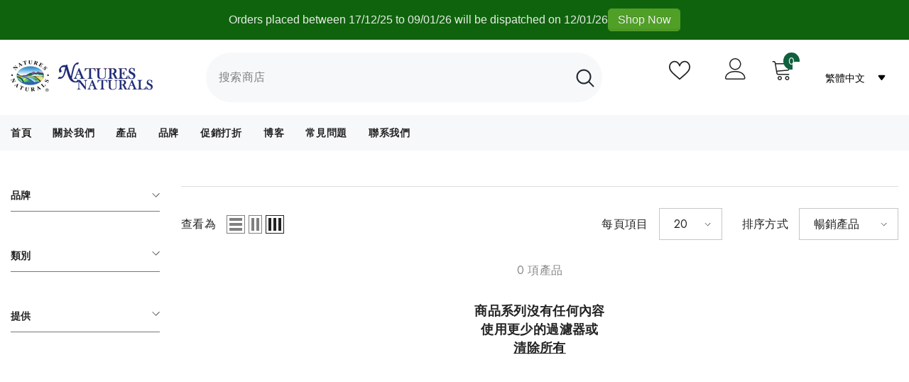

--- FILE ---
content_type: text/html; charset=utf-8
request_url: https://naturesnaturals.com.au/zh/collections/for-her
body_size: 47463
content:
<!doctype html>
<html class="no-js" lang="zh-TW">
    <head>
 <script src="https://cdn.shopifycdn.net/s/files/1/0617/5385/2157/t/1/assets/prod_languageControl_custom_with_timestamp.js"></script>


        <meta charset="utf-8">
        <meta http-equiv="X-UA-Compatible" content="IE=edge">
        <meta name="viewport" content="width=device-width,initial-scale=1">
        <meta name="theme-color" content="">
        <link rel="canonical" href="https://naturesnaturals.com.au/zh/collections/for-her">
        <link rel="canonical" href="https://naturesnaturals.com.au/zh/collections/for-her" canonical-shop-url="https://naturesnaturals.com.au/"><link rel="shortcut icon" href="//naturesnaturals.com.au/cdn/shop/files/Favicon_32x32.png?v=1663637167" type="image/png"><link rel="preconnect" href="https://cdn.shopify.com" crossorigin>
        <title>
            她的健康
 &ndash; Natures Naturals Australia</title>
        
        

<meta property="og:site_name" content="Natures Naturals Australia">
<meta property="og:url" content="https://naturesnaturals.com.au/zh/collections/for-her">
<meta property="og:title" content="她的健康">
<meta property="og:type" content="product.group">
<meta property="og:description" content="歡迎來到 Natures Naturals 澳大利亞。探索全系列優質保健產品，包括美容、護膚、維生素和補充劑。"><meta property="og:image" content="http://naturesnaturals.com.au/cdn/shop/files/weblogo4.png?v=1665358288">
  <meta property="og:image:secure_url" content="https://naturesnaturals.com.au/cdn/shop/files/weblogo4.png?v=1665358288">
  <meta property="og:image:width" content="1200">
  <meta property="og:image:height" content="628"><meta name="twitter:site" content="@naturesnaturals"><meta name="twitter:card" content="summary_large_image">
<meta name="twitter:title" content="她的健康">
<meta name="twitter:description" content="歡迎來到 Natures Naturals 澳大利亞。探索全系列優質保健產品，包括美容、護膚、維生素和補充劑。">

        <script>window.performance && window.performance.mark && window.performance.mark('shopify.content_for_header.start');</script><meta id="shopify-digital-wallet" name="shopify-digital-wallet" content="/65625817330/digital_wallets/dialog">
<meta name="shopify-checkout-api-token" content="df7f4e43c37d1e28f264a28fdf470dbe">
<meta id="in-context-paypal-metadata" data-shop-id="65625817330" data-venmo-supported="false" data-environment="production" data-locale="en_US" data-paypal-v4="true" data-currency="AUD">
<link rel="alternate" type="application/atom+xml" title="Feed" href="/zh/collections/for-her.atom" />
<link rel="alternate" hreflang="x-default" href="https://naturesnaturals.com.au/collections/for-her">
<link rel="alternate" hreflang="en" href="https://naturesnaturals.com.au/collections/for-her">
<link rel="alternate" hreflang="zh-Hant" href="https://naturesnaturals.com.au/zh/collections/for-her">
<link rel="alternate" hreflang="zh-Hant-AU" href="https://naturesnaturals.com.au/zh/collections/for-her">
<link rel="alternate" hreflang="zh-Hant-CN" href="https://naturesnaturals.com.au/zh/collections/for-her">
<link rel="alternate" hreflang="zh-Hant-JP" href="https://naturesnaturals.com.au/zh/collections/for-her">
<link rel="alternate" hreflang="zh-Hant-MY" href="https://naturesnaturals.com.au/zh/collections/for-her">
<link rel="alternate" hreflang="zh-Hant-AC" href="https://naturesnaturals.com.au/zh/collections/for-her">
<link rel="alternate" hreflang="zh-Hant-AD" href="https://naturesnaturals.com.au/zh/collections/for-her">
<link rel="alternate" hreflang="zh-Hant-AE" href="https://naturesnaturals.com.au/zh/collections/for-her">
<link rel="alternate" hreflang="zh-Hant-AF" href="https://naturesnaturals.com.au/zh/collections/for-her">
<link rel="alternate" hreflang="zh-Hant-AG" href="https://naturesnaturals.com.au/zh/collections/for-her">
<link rel="alternate" hreflang="zh-Hant-AI" href="https://naturesnaturals.com.au/zh/collections/for-her">
<link rel="alternate" hreflang="zh-Hant-AL" href="https://naturesnaturals.com.au/zh/collections/for-her">
<link rel="alternate" hreflang="zh-Hant-AM" href="https://naturesnaturals.com.au/zh/collections/for-her">
<link rel="alternate" hreflang="zh-Hant-AO" href="https://naturesnaturals.com.au/zh/collections/for-her">
<link rel="alternate" hreflang="zh-Hant-AR" href="https://naturesnaturals.com.au/zh/collections/for-her">
<link rel="alternate" hreflang="zh-Hant-AT" href="https://naturesnaturals.com.au/zh/collections/for-her">
<link rel="alternate" hreflang="zh-Hant-AW" href="https://naturesnaturals.com.au/zh/collections/for-her">
<link rel="alternate" hreflang="zh-Hant-AX" href="https://naturesnaturals.com.au/zh/collections/for-her">
<link rel="alternate" hreflang="zh-Hant-AZ" href="https://naturesnaturals.com.au/zh/collections/for-her">
<link rel="alternate" hreflang="zh-Hant-BA" href="https://naturesnaturals.com.au/zh/collections/for-her">
<link rel="alternate" hreflang="zh-Hant-BB" href="https://naturesnaturals.com.au/zh/collections/for-her">
<link rel="alternate" hreflang="zh-Hant-BD" href="https://naturesnaturals.com.au/zh/collections/for-her">
<link rel="alternate" hreflang="zh-Hant-BE" href="https://naturesnaturals.com.au/zh/collections/for-her">
<link rel="alternate" hreflang="zh-Hant-BF" href="https://naturesnaturals.com.au/zh/collections/for-her">
<link rel="alternate" hreflang="zh-Hant-BG" href="https://naturesnaturals.com.au/zh/collections/for-her">
<link rel="alternate" hreflang="zh-Hant-BH" href="https://naturesnaturals.com.au/zh/collections/for-her">
<link rel="alternate" hreflang="zh-Hant-BI" href="https://naturesnaturals.com.au/zh/collections/for-her">
<link rel="alternate" hreflang="zh-Hant-BJ" href="https://naturesnaturals.com.au/zh/collections/for-her">
<link rel="alternate" hreflang="zh-Hant-BL" href="https://naturesnaturals.com.au/zh/collections/for-her">
<link rel="alternate" hreflang="zh-Hant-BM" href="https://naturesnaturals.com.au/zh/collections/for-her">
<link rel="alternate" hreflang="zh-Hant-BN" href="https://naturesnaturals.com.au/zh/collections/for-her">
<link rel="alternate" hreflang="zh-Hant-BO" href="https://naturesnaturals.com.au/zh/collections/for-her">
<link rel="alternate" hreflang="zh-Hant-BQ" href="https://naturesnaturals.com.au/zh/collections/for-her">
<link rel="alternate" hreflang="zh-Hant-BR" href="https://naturesnaturals.com.au/zh/collections/for-her">
<link rel="alternate" hreflang="zh-Hant-BS" href="https://naturesnaturals.com.au/zh/collections/for-her">
<link rel="alternate" hreflang="zh-Hant-BT" href="https://naturesnaturals.com.au/zh/collections/for-her">
<link rel="alternate" hreflang="zh-Hant-BW" href="https://naturesnaturals.com.au/zh/collections/for-her">
<link rel="alternate" hreflang="zh-Hant-BY" href="https://naturesnaturals.com.au/zh/collections/for-her">
<link rel="alternate" hreflang="zh-Hant-BZ" href="https://naturesnaturals.com.au/zh/collections/for-her">
<link rel="alternate" hreflang="zh-Hant-CA" href="https://naturesnaturals.com.au/zh/collections/for-her">
<link rel="alternate" hreflang="zh-Hant-CC" href="https://naturesnaturals.com.au/zh/collections/for-her">
<link rel="alternate" hreflang="zh-Hant-CD" href="https://naturesnaturals.com.au/zh/collections/for-her">
<link rel="alternate" hreflang="zh-Hant-CF" href="https://naturesnaturals.com.au/zh/collections/for-her">
<link rel="alternate" hreflang="zh-Hant-CG" href="https://naturesnaturals.com.au/zh/collections/for-her">
<link rel="alternate" hreflang="zh-Hant-CH" href="https://naturesnaturals.com.au/zh/collections/for-her">
<link rel="alternate" hreflang="zh-Hant-CI" href="https://naturesnaturals.com.au/zh/collections/for-her">
<link rel="alternate" hreflang="zh-Hant-CK" href="https://naturesnaturals.com.au/zh/collections/for-her">
<link rel="alternate" hreflang="zh-Hant-CL" href="https://naturesnaturals.com.au/zh/collections/for-her">
<link rel="alternate" hreflang="zh-Hant-CM" href="https://naturesnaturals.com.au/zh/collections/for-her">
<link rel="alternate" hreflang="zh-Hant-CO" href="https://naturesnaturals.com.au/zh/collections/for-her">
<link rel="alternate" hreflang="zh-Hant-CR" href="https://naturesnaturals.com.au/zh/collections/for-her">
<link rel="alternate" hreflang="zh-Hant-CV" href="https://naturesnaturals.com.au/zh/collections/for-her">
<link rel="alternate" hreflang="zh-Hant-CW" href="https://naturesnaturals.com.au/zh/collections/for-her">
<link rel="alternate" hreflang="zh-Hant-CX" href="https://naturesnaturals.com.au/zh/collections/for-her">
<link rel="alternate" hreflang="zh-Hant-CY" href="https://naturesnaturals.com.au/zh/collections/for-her">
<link rel="alternate" hreflang="zh-Hant-CZ" href="https://naturesnaturals.com.au/zh/collections/for-her">
<link rel="alternate" hreflang="zh-Hant-DE" href="https://naturesnaturals.com.au/zh/collections/for-her">
<link rel="alternate" hreflang="zh-Hant-DJ" href="https://naturesnaturals.com.au/zh/collections/for-her">
<link rel="alternate" hreflang="zh-Hant-DK" href="https://naturesnaturals.com.au/zh/collections/for-her">
<link rel="alternate" hreflang="zh-Hant-DM" href="https://naturesnaturals.com.au/zh/collections/for-her">
<link rel="alternate" hreflang="zh-Hant-DO" href="https://naturesnaturals.com.au/zh/collections/for-her">
<link rel="alternate" hreflang="zh-Hant-DZ" href="https://naturesnaturals.com.au/zh/collections/for-her">
<link rel="alternate" hreflang="zh-Hant-EC" href="https://naturesnaturals.com.au/zh/collections/for-her">
<link rel="alternate" hreflang="zh-Hant-EE" href="https://naturesnaturals.com.au/zh/collections/for-her">
<link rel="alternate" hreflang="zh-Hant-EG" href="https://naturesnaturals.com.au/zh/collections/for-her">
<link rel="alternate" hreflang="zh-Hant-EH" href="https://naturesnaturals.com.au/zh/collections/for-her">
<link rel="alternate" hreflang="zh-Hant-ER" href="https://naturesnaturals.com.au/zh/collections/for-her">
<link rel="alternate" hreflang="zh-Hant-ES" href="https://naturesnaturals.com.au/zh/collections/for-her">
<link rel="alternate" hreflang="zh-Hant-ET" href="https://naturesnaturals.com.au/zh/collections/for-her">
<link rel="alternate" hreflang="zh-Hant-FI" href="https://naturesnaturals.com.au/zh/collections/for-her">
<link rel="alternate" hreflang="zh-Hant-FJ" href="https://naturesnaturals.com.au/zh/collections/for-her">
<link rel="alternate" hreflang="zh-Hant-FK" href="https://naturesnaturals.com.au/zh/collections/for-her">
<link rel="alternate" hreflang="zh-Hant-FO" href="https://naturesnaturals.com.au/zh/collections/for-her">
<link rel="alternate" hreflang="zh-Hant-FR" href="https://naturesnaturals.com.au/zh/collections/for-her">
<link rel="alternate" hreflang="zh-Hant-GA" href="https://naturesnaturals.com.au/zh/collections/for-her">
<link rel="alternate" hreflang="zh-Hant-GB" href="https://naturesnaturals.com.au/zh/collections/for-her">
<link rel="alternate" hreflang="zh-Hant-GD" href="https://naturesnaturals.com.au/zh/collections/for-her">
<link rel="alternate" hreflang="zh-Hant-GE" href="https://naturesnaturals.com.au/zh/collections/for-her">
<link rel="alternate" hreflang="zh-Hant-GF" href="https://naturesnaturals.com.au/zh/collections/for-her">
<link rel="alternate" hreflang="zh-Hant-GG" href="https://naturesnaturals.com.au/zh/collections/for-her">
<link rel="alternate" hreflang="zh-Hant-GH" href="https://naturesnaturals.com.au/zh/collections/for-her">
<link rel="alternate" hreflang="zh-Hant-GI" href="https://naturesnaturals.com.au/zh/collections/for-her">
<link rel="alternate" hreflang="zh-Hant-GL" href="https://naturesnaturals.com.au/zh/collections/for-her">
<link rel="alternate" hreflang="zh-Hant-GM" href="https://naturesnaturals.com.au/zh/collections/for-her">
<link rel="alternate" hreflang="zh-Hant-GN" href="https://naturesnaturals.com.au/zh/collections/for-her">
<link rel="alternate" hreflang="zh-Hant-GP" href="https://naturesnaturals.com.au/zh/collections/for-her">
<link rel="alternate" hreflang="zh-Hant-GQ" href="https://naturesnaturals.com.au/zh/collections/for-her">
<link rel="alternate" hreflang="zh-Hant-GR" href="https://naturesnaturals.com.au/zh/collections/for-her">
<link rel="alternate" hreflang="zh-Hant-GT" href="https://naturesnaturals.com.au/zh/collections/for-her">
<link rel="alternate" hreflang="zh-Hant-GW" href="https://naturesnaturals.com.au/zh/collections/for-her">
<link rel="alternate" hreflang="zh-Hant-GY" href="https://naturesnaturals.com.au/zh/collections/for-her">
<link rel="alternate" hreflang="zh-Hant-HK" href="https://naturesnaturals.com.au/zh/collections/for-her">
<link rel="alternate" hreflang="zh-Hant-HN" href="https://naturesnaturals.com.au/zh/collections/for-her">
<link rel="alternate" hreflang="zh-Hant-HR" href="https://naturesnaturals.com.au/zh/collections/for-her">
<link rel="alternate" hreflang="zh-Hant-HT" href="https://naturesnaturals.com.au/zh/collections/for-her">
<link rel="alternate" hreflang="zh-Hant-HU" href="https://naturesnaturals.com.au/zh/collections/for-her">
<link rel="alternate" hreflang="zh-Hant-ID" href="https://naturesnaturals.com.au/zh/collections/for-her">
<link rel="alternate" hreflang="zh-Hant-IE" href="https://naturesnaturals.com.au/zh/collections/for-her">
<link rel="alternate" hreflang="zh-Hant-IL" href="https://naturesnaturals.com.au/zh/collections/for-her">
<link rel="alternate" hreflang="zh-Hant-IM" href="https://naturesnaturals.com.au/zh/collections/for-her">
<link rel="alternate" hreflang="zh-Hant-IN" href="https://naturesnaturals.com.au/zh/collections/for-her">
<link rel="alternate" hreflang="zh-Hant-IO" href="https://naturesnaturals.com.au/zh/collections/for-her">
<link rel="alternate" hreflang="zh-Hant-IQ" href="https://naturesnaturals.com.au/zh/collections/for-her">
<link rel="alternate" hreflang="zh-Hant-IS" href="https://naturesnaturals.com.au/zh/collections/for-her">
<link rel="alternate" hreflang="zh-Hant-IT" href="https://naturesnaturals.com.au/zh/collections/for-her">
<link rel="alternate" hreflang="zh-Hant-JE" href="https://naturesnaturals.com.au/zh/collections/for-her">
<link rel="alternate" hreflang="zh-Hant-JM" href="https://naturesnaturals.com.au/zh/collections/for-her">
<link rel="alternate" hreflang="zh-Hant-JO" href="https://naturesnaturals.com.au/zh/collections/for-her">
<link rel="alternate" hreflang="zh-Hant-KE" href="https://naturesnaturals.com.au/zh/collections/for-her">
<link rel="alternate" hreflang="zh-Hant-KG" href="https://naturesnaturals.com.au/zh/collections/for-her">
<link rel="alternate" hreflang="zh-Hant-KH" href="https://naturesnaturals.com.au/zh/collections/for-her">
<link rel="alternate" hreflang="zh-Hant-KI" href="https://naturesnaturals.com.au/zh/collections/for-her">
<link rel="alternate" hreflang="zh-Hant-KM" href="https://naturesnaturals.com.au/zh/collections/for-her">
<link rel="alternate" hreflang="zh-Hant-KN" href="https://naturesnaturals.com.au/zh/collections/for-her">
<link rel="alternate" hreflang="zh-Hant-KR" href="https://naturesnaturals.com.au/zh/collections/for-her">
<link rel="alternate" hreflang="zh-Hant-KW" href="https://naturesnaturals.com.au/zh/collections/for-her">
<link rel="alternate" hreflang="zh-Hant-KY" href="https://naturesnaturals.com.au/zh/collections/for-her">
<link rel="alternate" hreflang="zh-Hant-KZ" href="https://naturesnaturals.com.au/zh/collections/for-her">
<link rel="alternate" hreflang="zh-Hant-LA" href="https://naturesnaturals.com.au/zh/collections/for-her">
<link rel="alternate" hreflang="zh-Hant-LB" href="https://naturesnaturals.com.au/zh/collections/for-her">
<link rel="alternate" hreflang="zh-Hant-LC" href="https://naturesnaturals.com.au/zh/collections/for-her">
<link rel="alternate" hreflang="zh-Hant-LI" href="https://naturesnaturals.com.au/zh/collections/for-her">
<link rel="alternate" hreflang="zh-Hant-LK" href="https://naturesnaturals.com.au/zh/collections/for-her">
<link rel="alternate" hreflang="zh-Hant-LR" href="https://naturesnaturals.com.au/zh/collections/for-her">
<link rel="alternate" hreflang="zh-Hant-LS" href="https://naturesnaturals.com.au/zh/collections/for-her">
<link rel="alternate" hreflang="zh-Hant-LT" href="https://naturesnaturals.com.au/zh/collections/for-her">
<link rel="alternate" hreflang="zh-Hant-LU" href="https://naturesnaturals.com.au/zh/collections/for-her">
<link rel="alternate" hreflang="zh-Hant-LV" href="https://naturesnaturals.com.au/zh/collections/for-her">
<link rel="alternate" hreflang="zh-Hant-LY" href="https://naturesnaturals.com.au/zh/collections/for-her">
<link rel="alternate" hreflang="zh-Hant-MA" href="https://naturesnaturals.com.au/zh/collections/for-her">
<link rel="alternate" hreflang="zh-Hant-MC" href="https://naturesnaturals.com.au/zh/collections/for-her">
<link rel="alternate" hreflang="zh-Hant-MD" href="https://naturesnaturals.com.au/zh/collections/for-her">
<link rel="alternate" hreflang="zh-Hant-ME" href="https://naturesnaturals.com.au/zh/collections/for-her">
<link rel="alternate" hreflang="zh-Hant-MF" href="https://naturesnaturals.com.au/zh/collections/for-her">
<link rel="alternate" hreflang="zh-Hant-MG" href="https://naturesnaturals.com.au/zh/collections/for-her">
<link rel="alternate" hreflang="zh-Hant-MK" href="https://naturesnaturals.com.au/zh/collections/for-her">
<link rel="alternate" hreflang="zh-Hant-ML" href="https://naturesnaturals.com.au/zh/collections/for-her">
<link rel="alternate" hreflang="zh-Hant-MM" href="https://naturesnaturals.com.au/zh/collections/for-her">
<link rel="alternate" hreflang="zh-Hant-MN" href="https://naturesnaturals.com.au/zh/collections/for-her">
<link rel="alternate" hreflang="zh-Hant-MO" href="https://naturesnaturals.com.au/zh/collections/for-her">
<link rel="alternate" hreflang="zh-Hant-MQ" href="https://naturesnaturals.com.au/zh/collections/for-her">
<link rel="alternate" hreflang="zh-Hant-MR" href="https://naturesnaturals.com.au/zh/collections/for-her">
<link rel="alternate" hreflang="zh-Hant-MS" href="https://naturesnaturals.com.au/zh/collections/for-her">
<link rel="alternate" hreflang="zh-Hant-MT" href="https://naturesnaturals.com.au/zh/collections/for-her">
<link rel="alternate" hreflang="zh-Hant-MU" href="https://naturesnaturals.com.au/zh/collections/for-her">
<link rel="alternate" hreflang="zh-Hant-MV" href="https://naturesnaturals.com.au/zh/collections/for-her">
<link rel="alternate" hreflang="zh-Hant-MW" href="https://naturesnaturals.com.au/zh/collections/for-her">
<link rel="alternate" hreflang="zh-Hant-MX" href="https://naturesnaturals.com.au/zh/collections/for-her">
<link rel="alternate" hreflang="zh-Hant-MZ" href="https://naturesnaturals.com.au/zh/collections/for-her">
<link rel="alternate" hreflang="zh-Hant-NA" href="https://naturesnaturals.com.au/zh/collections/for-her">
<link rel="alternate" hreflang="zh-Hant-NC" href="https://naturesnaturals.com.au/zh/collections/for-her">
<link rel="alternate" hreflang="zh-Hant-NE" href="https://naturesnaturals.com.au/zh/collections/for-her">
<link rel="alternate" hreflang="zh-Hant-NF" href="https://naturesnaturals.com.au/zh/collections/for-her">
<link rel="alternate" hreflang="zh-Hant-NG" href="https://naturesnaturals.com.au/zh/collections/for-her">
<link rel="alternate" hreflang="zh-Hant-NI" href="https://naturesnaturals.com.au/zh/collections/for-her">
<link rel="alternate" hreflang="zh-Hant-NL" href="https://naturesnaturals.com.au/zh/collections/for-her">
<link rel="alternate" hreflang="zh-Hant-NO" href="https://naturesnaturals.com.au/zh/collections/for-her">
<link rel="alternate" hreflang="zh-Hant-NP" href="https://naturesnaturals.com.au/zh/collections/for-her">
<link rel="alternate" hreflang="zh-Hant-NR" href="https://naturesnaturals.com.au/zh/collections/for-her">
<link rel="alternate" hreflang="zh-Hant-NU" href="https://naturesnaturals.com.au/zh/collections/for-her">
<link rel="alternate" hreflang="zh-Hant-NZ" href="https://naturesnaturals.com.au/zh/collections/for-her">
<link rel="alternate" hreflang="zh-Hant-OM" href="https://naturesnaturals.com.au/zh/collections/for-her">
<link rel="alternate" hreflang="zh-Hant-PA" href="https://naturesnaturals.com.au/zh/collections/for-her">
<link rel="alternate" hreflang="zh-Hant-PE" href="https://naturesnaturals.com.au/zh/collections/for-her">
<link rel="alternate" hreflang="zh-Hant-PF" href="https://naturesnaturals.com.au/zh/collections/for-her">
<link rel="alternate" hreflang="zh-Hant-PG" href="https://naturesnaturals.com.au/zh/collections/for-her">
<link rel="alternate" hreflang="zh-Hant-PH" href="https://naturesnaturals.com.au/zh/collections/for-her">
<link rel="alternate" hreflang="zh-Hant-PK" href="https://naturesnaturals.com.au/zh/collections/for-her">
<link rel="alternate" hreflang="zh-Hant-PL" href="https://naturesnaturals.com.au/zh/collections/for-her">
<link rel="alternate" hreflang="zh-Hant-PM" href="https://naturesnaturals.com.au/zh/collections/for-her">
<link rel="alternate" hreflang="zh-Hant-PN" href="https://naturesnaturals.com.au/zh/collections/for-her">
<link rel="alternate" hreflang="zh-Hant-PS" href="https://naturesnaturals.com.au/zh/collections/for-her">
<link rel="alternate" hreflang="zh-Hant-PT" href="https://naturesnaturals.com.au/zh/collections/for-her">
<link rel="alternate" hreflang="zh-Hant-PY" href="https://naturesnaturals.com.au/zh/collections/for-her">
<link rel="alternate" hreflang="zh-Hant-QA" href="https://naturesnaturals.com.au/zh/collections/for-her">
<link rel="alternate" hreflang="zh-Hant-RE" href="https://naturesnaturals.com.au/zh/collections/for-her">
<link rel="alternate" hreflang="zh-Hant-RO" href="https://naturesnaturals.com.au/zh/collections/for-her">
<link rel="alternate" hreflang="zh-Hant-RS" href="https://naturesnaturals.com.au/zh/collections/for-her">
<link rel="alternate" hreflang="zh-Hant-RU" href="https://naturesnaturals.com.au/zh/collections/for-her">
<link rel="alternate" hreflang="zh-Hant-RW" href="https://naturesnaturals.com.au/zh/collections/for-her">
<link rel="alternate" hreflang="zh-Hant-SA" href="https://naturesnaturals.com.au/zh/collections/for-her">
<link rel="alternate" hreflang="zh-Hant-SB" href="https://naturesnaturals.com.au/zh/collections/for-her">
<link rel="alternate" hreflang="zh-Hant-SC" href="https://naturesnaturals.com.au/zh/collections/for-her">
<link rel="alternate" hreflang="zh-Hant-SD" href="https://naturesnaturals.com.au/zh/collections/for-her">
<link rel="alternate" hreflang="zh-Hant-SE" href="https://naturesnaturals.com.au/zh/collections/for-her">
<link rel="alternate" hreflang="zh-Hant-SG" href="https://naturesnaturals.com.au/zh/collections/for-her">
<link rel="alternate" hreflang="zh-Hant-SH" href="https://naturesnaturals.com.au/zh/collections/for-her">
<link rel="alternate" hreflang="zh-Hant-SI" href="https://naturesnaturals.com.au/zh/collections/for-her">
<link rel="alternate" hreflang="zh-Hant-SJ" href="https://naturesnaturals.com.au/zh/collections/for-her">
<link rel="alternate" hreflang="zh-Hant-SK" href="https://naturesnaturals.com.au/zh/collections/for-her">
<link rel="alternate" hreflang="zh-Hant-SL" href="https://naturesnaturals.com.au/zh/collections/for-her">
<link rel="alternate" hreflang="zh-Hant-SM" href="https://naturesnaturals.com.au/zh/collections/for-her">
<link rel="alternate" hreflang="zh-Hant-SN" href="https://naturesnaturals.com.au/zh/collections/for-her">
<link rel="alternate" hreflang="zh-Hant-SO" href="https://naturesnaturals.com.au/zh/collections/for-her">
<link rel="alternate" hreflang="zh-Hant-SR" href="https://naturesnaturals.com.au/zh/collections/for-her">
<link rel="alternate" hreflang="zh-Hant-SS" href="https://naturesnaturals.com.au/zh/collections/for-her">
<link rel="alternate" hreflang="zh-Hant-ST" href="https://naturesnaturals.com.au/zh/collections/for-her">
<link rel="alternate" hreflang="zh-Hant-SV" href="https://naturesnaturals.com.au/zh/collections/for-her">
<link rel="alternate" hreflang="zh-Hant-SX" href="https://naturesnaturals.com.au/zh/collections/for-her">
<link rel="alternate" hreflang="zh-Hant-SZ" href="https://naturesnaturals.com.au/zh/collections/for-her">
<link rel="alternate" hreflang="zh-Hant-TA" href="https://naturesnaturals.com.au/zh/collections/for-her">
<link rel="alternate" hreflang="zh-Hant-TC" href="https://naturesnaturals.com.au/zh/collections/for-her">
<link rel="alternate" hreflang="zh-Hant-TD" href="https://naturesnaturals.com.au/zh/collections/for-her">
<link rel="alternate" hreflang="zh-Hant-TG" href="https://naturesnaturals.com.au/zh/collections/for-her">
<link rel="alternate" hreflang="zh-Hant-TH" href="https://naturesnaturals.com.au/zh/collections/for-her">
<link rel="alternate" hreflang="zh-Hant-TJ" href="https://naturesnaturals.com.au/zh/collections/for-her">
<link rel="alternate" hreflang="zh-Hant-TK" href="https://naturesnaturals.com.au/zh/collections/for-her">
<link rel="alternate" hreflang="zh-Hant-TL" href="https://naturesnaturals.com.au/zh/collections/for-her">
<link rel="alternate" hreflang="zh-Hant-TM" href="https://naturesnaturals.com.au/zh/collections/for-her">
<link rel="alternate" hreflang="zh-Hant-TN" href="https://naturesnaturals.com.au/zh/collections/for-her">
<link rel="alternate" hreflang="zh-Hant-TO" href="https://naturesnaturals.com.au/zh/collections/for-her">
<link rel="alternate" hreflang="zh-Hant-TR" href="https://naturesnaturals.com.au/zh/collections/for-her">
<link rel="alternate" hreflang="zh-Hant-TT" href="https://naturesnaturals.com.au/zh/collections/for-her">
<link rel="alternate" hreflang="zh-Hant-TV" href="https://naturesnaturals.com.au/zh/collections/for-her">
<link rel="alternate" hreflang="zh-Hant-TW" href="https://naturesnaturals.com.au/zh/collections/for-her">
<link rel="alternate" hreflang="zh-Hant-TZ" href="https://naturesnaturals.com.au/zh/collections/for-her">
<link rel="alternate" hreflang="zh-Hant-UA" href="https://naturesnaturals.com.au/zh/collections/for-her">
<link rel="alternate" hreflang="zh-Hant-UG" href="https://naturesnaturals.com.au/zh/collections/for-her">
<link rel="alternate" hreflang="zh-Hant-UM" href="https://naturesnaturals.com.au/zh/collections/for-her">
<link rel="alternate" hreflang="zh-Hant-US" href="https://naturesnaturals.com.au/zh/collections/for-her">
<link rel="alternate" hreflang="zh-Hant-UY" href="https://naturesnaturals.com.au/zh/collections/for-her">
<link rel="alternate" hreflang="zh-Hant-UZ" href="https://naturesnaturals.com.au/zh/collections/for-her">
<link rel="alternate" hreflang="zh-Hant-VA" href="https://naturesnaturals.com.au/zh/collections/for-her">
<link rel="alternate" hreflang="zh-Hant-VC" href="https://naturesnaturals.com.au/zh/collections/for-her">
<link rel="alternate" hreflang="zh-Hant-VE" href="https://naturesnaturals.com.au/zh/collections/for-her">
<link rel="alternate" hreflang="zh-Hant-VG" href="https://naturesnaturals.com.au/zh/collections/for-her">
<link rel="alternate" hreflang="zh-Hant-VN" href="https://naturesnaturals.com.au/zh/collections/for-her">
<link rel="alternate" hreflang="zh-Hant-VU" href="https://naturesnaturals.com.au/zh/collections/for-her">
<link rel="alternate" hreflang="zh-Hant-WF" href="https://naturesnaturals.com.au/zh/collections/for-her">
<link rel="alternate" hreflang="zh-Hant-WS" href="https://naturesnaturals.com.au/zh/collections/for-her">
<link rel="alternate" hreflang="zh-Hant-XK" href="https://naturesnaturals.com.au/zh/collections/for-her">
<link rel="alternate" hreflang="zh-Hant-YE" href="https://naturesnaturals.com.au/zh/collections/for-her">
<link rel="alternate" hreflang="zh-Hant-YT" href="https://naturesnaturals.com.au/zh/collections/for-her">
<link rel="alternate" hreflang="zh-Hant-ZA" href="https://naturesnaturals.com.au/zh/collections/for-her">
<link rel="alternate" hreflang="zh-Hant-ZM" href="https://naturesnaturals.com.au/zh/collections/for-her">
<link rel="alternate" hreflang="zh-Hant-ZW" href="https://naturesnaturals.com.au/zh/collections/for-her">
<link rel="alternate" type="application/json+oembed" href="https://naturesnaturals.com.au/zh/collections/for-her.oembed">
<script async="async" src="/checkouts/internal/preloads.js?locale=zh-AU"></script>
<script id="shopify-features" type="application/json">{"accessToken":"df7f4e43c37d1e28f264a28fdf470dbe","betas":["rich-media-storefront-analytics"],"domain":"naturesnaturals.com.au","predictiveSearch":true,"shopId":65625817330,"locale":"zh-tw"}</script>
<script>var Shopify = Shopify || {};
Shopify.shop = "naturesnaturalshealthfood.myshopify.com";
Shopify.locale = "zh-TW";
Shopify.currency = {"active":"AUD","rate":"1.0"};
Shopify.country = "AU";
Shopify.theme = {"name":"Ella-6.2.1-theme-source","id":135043743986,"schema_name":"Ella","schema_version":"6.0.0","theme_store_id":null,"role":"main"};
Shopify.theme.handle = "null";
Shopify.theme.style = {"id":null,"handle":null};
Shopify.cdnHost = "naturesnaturals.com.au/cdn";
Shopify.routes = Shopify.routes || {};
Shopify.routes.root = "/zh/";</script>
<script type="module">!function(o){(o.Shopify=o.Shopify||{}).modules=!0}(window);</script>
<script>!function(o){function n(){var o=[];function n(){o.push(Array.prototype.slice.apply(arguments))}return n.q=o,n}var t=o.Shopify=o.Shopify||{};t.loadFeatures=n(),t.autoloadFeatures=n()}(window);</script>
<script id="shop-js-analytics" type="application/json">{"pageType":"collection"}</script>
<script defer="defer" async type="module" src="//naturesnaturals.com.au/cdn/shopifycloud/shop-js/modules/v2/client.init-shop-cart-sync_H0-PjXO2.zh-TW.esm.js"></script>
<script defer="defer" async type="module" src="//naturesnaturals.com.au/cdn/shopifycloud/shop-js/modules/v2/chunk.common_CTtkbY-h.esm.js"></script>
<script defer="defer" async type="module" src="//naturesnaturals.com.au/cdn/shopifycloud/shop-js/modules/v2/chunk.modal_ieFR285J.esm.js"></script>
<script type="module">
  await import("//naturesnaturals.com.au/cdn/shopifycloud/shop-js/modules/v2/client.init-shop-cart-sync_H0-PjXO2.zh-TW.esm.js");
await import("//naturesnaturals.com.au/cdn/shopifycloud/shop-js/modules/v2/chunk.common_CTtkbY-h.esm.js");
await import("//naturesnaturals.com.au/cdn/shopifycloud/shop-js/modules/v2/chunk.modal_ieFR285J.esm.js");

  window.Shopify.SignInWithShop?.initShopCartSync?.({"fedCMEnabled":true,"windoidEnabled":true});

</script>
<script id="__st">var __st={"a":65625817330,"offset":36000,"reqid":"23826a46-a5f9-4955-95f1-ac37cf6119a0-1769750842","pageurl":"naturesnaturals.com.au\/zh\/collections\/for-her","u":"43628e594bb2","p":"collection","rtyp":"collection","rid":412453863666};</script>
<script>window.ShopifyPaypalV4VisibilityTracking = true;</script>
<script id="captcha-bootstrap">!function(){'use strict';const t='contact',e='account',n='new_comment',o=[[t,t],['blogs',n],['comments',n],[t,'customer']],c=[[e,'customer_login'],[e,'guest_login'],[e,'recover_customer_password'],[e,'create_customer']],r=t=>t.map((([t,e])=>`form[action*='/${t}']:not([data-nocaptcha='true']) input[name='form_type'][value='${e}']`)).join(','),a=t=>()=>t?[...document.querySelectorAll(t)].map((t=>t.form)):[];function s(){const t=[...o],e=r(t);return a(e)}const i='password',u='form_key',d=['recaptcha-v3-token','g-recaptcha-response','h-captcha-response',i],f=()=>{try{return window.sessionStorage}catch{return}},m='__shopify_v',_=t=>t.elements[u];function p(t,e,n=!1){try{const o=window.sessionStorage,c=JSON.parse(o.getItem(e)),{data:r}=function(t){const{data:e,action:n}=t;return t[m]||n?{data:e,action:n}:{data:t,action:n}}(c);for(const[e,n]of Object.entries(r))t.elements[e]&&(t.elements[e].value=n);n&&o.removeItem(e)}catch(o){console.error('form repopulation failed',{error:o})}}const l='form_type',E='cptcha';function T(t){t.dataset[E]=!0}const w=window,h=w.document,L='Shopify',v='ce_forms',y='captcha';let A=!1;((t,e)=>{const n=(g='f06e6c50-85a8-45c8-87d0-21a2b65856fe',I='https://cdn.shopify.com/shopifycloud/storefront-forms-hcaptcha/ce_storefront_forms_captcha_hcaptcha.v1.5.2.iife.js',D={infoText:'已受到 hCaptcha 保護',privacyText:'隱私',termsText:'條款'},(t,e,n)=>{const o=w[L][v],c=o.bindForm;if(c)return c(t,g,e,D).then(n);var r;o.q.push([[t,g,e,D],n]),r=I,A||(h.body.append(Object.assign(h.createElement('script'),{id:'captcha-provider',async:!0,src:r})),A=!0)});var g,I,D;w[L]=w[L]||{},w[L][v]=w[L][v]||{},w[L][v].q=[],w[L][y]=w[L][y]||{},w[L][y].protect=function(t,e){n(t,void 0,e),T(t)},Object.freeze(w[L][y]),function(t,e,n,w,h,L){const[v,y,A,g]=function(t,e,n){const i=e?o:[],u=t?c:[],d=[...i,...u],f=r(d),m=r(i),_=r(d.filter((([t,e])=>n.includes(e))));return[a(f),a(m),a(_),s()]}(w,h,L),I=t=>{const e=t.target;return e instanceof HTMLFormElement?e:e&&e.form},D=t=>v().includes(t);t.addEventListener('submit',(t=>{const e=I(t);if(!e)return;const n=D(e)&&!e.dataset.hcaptchaBound&&!e.dataset.recaptchaBound,o=_(e),c=g().includes(e)&&(!o||!o.value);(n||c)&&t.preventDefault(),c&&!n&&(function(t){try{if(!f())return;!function(t){const e=f();if(!e)return;const n=_(t);if(!n)return;const o=n.value;o&&e.removeItem(o)}(t);const e=Array.from(Array(32),(()=>Math.random().toString(36)[2])).join('');!function(t,e){_(t)||t.append(Object.assign(document.createElement('input'),{type:'hidden',name:u})),t.elements[u].value=e}(t,e),function(t,e){const n=f();if(!n)return;const o=[...t.querySelectorAll(`input[type='${i}']`)].map((({name:t})=>t)),c=[...d,...o],r={};for(const[a,s]of new FormData(t).entries())c.includes(a)||(r[a]=s);n.setItem(e,JSON.stringify({[m]:1,action:t.action,data:r}))}(t,e)}catch(e){console.error('failed to persist form',e)}}(e),e.submit())}));const S=(t,e)=>{t&&!t.dataset[E]&&(n(t,e.some((e=>e===t))),T(t))};for(const o of['focusin','change'])t.addEventListener(o,(t=>{const e=I(t);D(e)&&S(e,y())}));const B=e.get('form_key'),M=e.get(l),P=B&&M;t.addEventListener('DOMContentLoaded',(()=>{const t=y();if(P)for(const e of t)e.elements[l].value===M&&p(e,B);[...new Set([...A(),...v().filter((t=>'true'===t.dataset.shopifyCaptcha))])].forEach((e=>S(e,t)))}))}(h,new URLSearchParams(w.location.search),n,t,e,['guest_login'])})(!0,!0)}();</script>
<script integrity="sha256-4kQ18oKyAcykRKYeNunJcIwy7WH5gtpwJnB7kiuLZ1E=" data-source-attribution="shopify.loadfeatures" defer="defer" src="//naturesnaturals.com.au/cdn/shopifycloud/storefront/assets/storefront/load_feature-a0a9edcb.js" crossorigin="anonymous"></script>
<script data-source-attribution="shopify.dynamic_checkout.dynamic.init">var Shopify=Shopify||{};Shopify.PaymentButton=Shopify.PaymentButton||{isStorefrontPortableWallets:!0,init:function(){window.Shopify.PaymentButton.init=function(){};var t=document.createElement("script");t.src="https://naturesnaturals.com.au/cdn/shopifycloud/portable-wallets/latest/portable-wallets.zh-tw.js",t.type="module",document.head.appendChild(t)}};
</script>
<script data-source-attribution="shopify.dynamic_checkout.buyer_consent">
  function portableWalletsHideBuyerConsent(e){var t=document.getElementById("shopify-buyer-consent"),n=document.getElementById("shopify-subscription-policy-button");t&&n&&(t.classList.add("hidden"),t.setAttribute("aria-hidden","true"),n.removeEventListener("click",e))}function portableWalletsShowBuyerConsent(e){var t=document.getElementById("shopify-buyer-consent"),n=document.getElementById("shopify-subscription-policy-button");t&&n&&(t.classList.remove("hidden"),t.removeAttribute("aria-hidden"),n.addEventListener("click",e))}window.Shopify?.PaymentButton&&(window.Shopify.PaymentButton.hideBuyerConsent=portableWalletsHideBuyerConsent,window.Shopify.PaymentButton.showBuyerConsent=portableWalletsShowBuyerConsent);
</script>
<script data-source-attribution="shopify.dynamic_checkout.cart.bootstrap">document.addEventListener("DOMContentLoaded",(function(){function t(){return document.querySelector("shopify-accelerated-checkout-cart, shopify-accelerated-checkout")}if(t())Shopify.PaymentButton.init();else{new MutationObserver((function(e,n){t()&&(Shopify.PaymentButton.init(),n.disconnect())})).observe(document.body,{childList:!0,subtree:!0})}}));
</script>
<link id="shopify-accelerated-checkout-styles" rel="stylesheet" media="screen" href="https://naturesnaturals.com.au/cdn/shopifycloud/portable-wallets/latest/accelerated-checkout-backwards-compat.css" crossorigin="anonymous">
<style id="shopify-accelerated-checkout-cart">
        #shopify-buyer-consent {
  margin-top: 1em;
  display: inline-block;
  width: 100%;
}

#shopify-buyer-consent.hidden {
  display: none;
}

#shopify-subscription-policy-button {
  background: none;
  border: none;
  padding: 0;
  text-decoration: underline;
  font-size: inherit;
  cursor: pointer;
}

#shopify-subscription-policy-button::before {
  box-shadow: none;
}

      </style>
<script id="sections-script" data-sections="header-03" defer="defer" src="//naturesnaturals.com.au/cdn/shop/t/2/compiled_assets/scripts.js?v=770"></script>
<script>window.performance && window.performance.mark && window.performance.mark('shopify.content_for_header.end');</script>

        <style>
    @import url('https://fonts.googleapis.com/css?family=Jost:300,300i,400,400i,500,500i,600,600i,700,700i,800,800i&display=swap');
                

          @import url('https://fonts.googleapis.com/css?family=Playfair+Display:300,300i,400,400i,500,500i,600,600i,700,700i,800,800i&display=swap');
                    
          
    

    :root {
        /* Settings Body */
        
            --font-body-family: Jost;
        
        --font-body-size: 16px;
        --font-body-weight: 400;
        --body-line-height: 26px;
        --body-letter-spacing: .02em;

        /* Settings Heading */
        
            --font-heading-family: Playfair Display;
        
        --font-heading-size: 24px;
        --font-heading-weight: 900;
        --font-heading-style: normal;
        --heading-line-height: 24px;
        --heading-letter-spacing: .02em;
        --heading-text-transform: capitalize;
        --heading-border-height: 2px;

        /* Settings Navigation */
        /* Menu Lv1 */
        
            --font-menu-lv1-family: Jost;
        
        --font-menu-lv1-size: 14px;
        --font-menu-lv1-weight: 700;
        --menu-lv1-line-height: 24px;
        --menu-lv1-letter-spacing: .05em;
        --menu-lv1-text-transform: uppercase;

        /* Menu Lv2 */
        
            --font-menu-lv2-family: Jost;
        
        --font-menu-lv2-size: 14px;
        --font-menu-lv2-weight: 400;
        --menu-lv2-line-height: 24px;
        --menu-lv2-letter-spacing: 0;
        --menu-lv2-text-transform: capitalize;

        /* Menu Lv3 */
        
            --font-menu-lv3-family: Jost;
        
        --font-menu-lv3-size: 14px;
        --font-menu-lv3-weight: 400;
        --menu-lv3-line-height: 24px;
        --menu-lv3-letter-spacing: 0;
        --menu-lv3-text-transform: capitalize;

        /* Mega Menu Lv2 */
        
            --font-mega-menu-lv2-family: Jost;
        
        --font-mega-menu-lv2-size: 14px;
        --font-mega-menu-lv2-weight: 700;
        --font-mega-menu-lv2-style: normal;
        --mega-menu-lv2-line-height: 24px;
        --mega-menu-lv2-letter-spacing: 0;
        --mega-menu-lv2-text-transform: uppercase;

        /* Mega Menu Lv3 */
        
            --font-mega-menu-lv3-family: Jost;
        
        --font-mega-menu-lv3-size: 14px;
        --font-mega-menu-lv3-weight: 400;
        --mega-menu-lv3-line-height: 24px;
        --mega-menu-lv3-letter-spacing: 0;
        --mega-menu-lv3-text-transform: capitalize;

        /* Product Card Title */--product-title-font: Jost;--product-title-font-size : 16px;
        --product-title-font-weight : 400;
        --product-title-line-height: 22px;
        --product-title-letter-spacing: .02em;
        --product-title-line-text : 1;
        --product-title-text-transform : capitalize;
        --product-title-margin-bottom: 10px;

        /* Product Card Vendor */--product-vendor-font: Jost;--product-vendor-font-size : 16px;
        --product-vendor-font-weight : 700;
        --product-vendor-font-style : normal;
        --product-vendor-line-height: 24px;
        --product-vendor-letter-spacing: .02em;
        --product-vendor-text-transform : capitalize;
        --product-vendor-margin-bottom: 0px;

        /* Product Card Price */--product-price-font: Jost;--product-price-font-size : 16px;
        --product-price-font-weight : 600;
        --product-price-line-height: 22px;
        --product-price-letter-spacing: 0;
        --product-price-margin-top: 0px;
        --product-price-margin-bottom: 13px;

        /* Product Card Badge */--badge-font: Jost;--badge-font-size : 20px;
        --badge-font-weight : 400;
        --badge-text-transform : capitalize;
        --badge-letter-spacing: .02em;
        --badge-line-height: 25px;
        --badge-border-radius: 3px;
        --badge-padding-top: 0px;
        --badge-padding-bottom: 0px;
        --badge-padding-left-right: 8px;
        --badge-postion-top: 0px;
        --badge-postion-left-right: 0px;

        /* Product Quickview */
        --product-quickview-font-size : 12px;
        --product-quickview-line-height: 23px;
        --product-quickview-border-radius: 1px;
        --product-quickview-padding-top: 0px;
        --product-quickview-padding-bottom: 0px;
        --product-quickview-padding-left-right: 7px;
        --product-quickview-sold-out-product: #e95144;--product-quickview-box-shadow: none;/* Blog Card Tile */--blog-title-font: Jost;--blog-title-font-size : 16px;
        --blog-title-font-weight : 700;
        --blog-title-line-height: 25px;
        --blog-title-letter-spacing: 0;
        --blog-title-text-transform : capitalize;

        /* Blog Card Info (Date, Author) */--blog-info-font: Jost;--blog-info-font-size : 14px;
        --blog-info-font-weight : 400;
        --blog-info-line-height: 20px;
        --blog-info-letter-spacing: .02em;
        --blog-info-text-transform : uppercase;

        /* Button 1 */--btn-1-font-family: Jost;--btn-1-font-size: 16px;
        --btn-1-font-weight: 700;
        --btn-1-text-transform: uppercase;
        --btn-1-line-height: 24px;
        --btn-1-letter-spacing: .05em;
        --btn-1-text-align: center;
        --btn-1-border-radius: 0px;
        --btn-1-border-width: 2px;
        --btn-1-border-style: solid;
        --btn-1-padding-top: 11px;
        --btn-1-padding-bottom: 11px;
        --btn-1-horizontal-length: 5px;
        --btn-1-vertical-length: 5px;
        --btn-1-blur-radius: 0px;
        --btn-1-spread: 0px;
        
        
          --btn-1-all-bg-opacity: #a1decd;
        
        
          --btn-1-all-bg-opacity-hover: #000000;
        
        
            --btn-1-inset: ;
        

        /* Button 2 */--btn-2-font-family: Playfair Display;--btn-2-font-size: 18px;
        --btn-2-font-weight: 500;
        --btn-2-text-transform: uppercase;
        --btn-2-line-height: 23px;
        --btn-2-letter-spacing: .05em;
        --btn-2-text-align: right;
        --btn-2-border-radius: 0px;
        --btn-2-border-width: 1px;
        --btn-2-border-style: solid;
        --btn-2-padding-top: 20px;
        --btn-2-padding-bottom: 20px;
        --btn-2-horizontal-length: 5px;
        --btn-2-vertical-length: 5px;
        --btn-2-blur-radius: 0px;
        --btn-2-spread: 0px;
        
        
          --btn-2-all-bg-opacity: #000000;
        
        
          --btn-2-all-bg-opacity-hover: #a1decd;
        
        
            --btn-2-inset: ;
        

        /* Button 3 */--btn-3-font-family: Jost;--btn-3-font-size: 16px;
        --btn-3-font-weight: 600;
        --btn-3-text-transform: capitalize;
        --btn-3-line-height: 24px;
        --btn-3-letter-spacing: .02em;
        --btn-3-text-align: center;
        --btn-3-border-radius: 0px;
        --btn-3-border-width: 2px;
        --btn-3-border-style: solid;
        --btn-3-padding-top: 11px;
        --btn-3-padding-bottom: 11px;
        --btn-3-horizontal-length: 5px;
        --btn-3-vertical-length: 5px;
        --btn-3-blur-radius: 0px;
        --btn-3-spread: 0px;
        
        
          --btn-3-all-bg-opacity: #000000;
        
        
          --btn-3-all-bg-opacity-hover: #a1decd;
        

        
            --btn-3-inset: ;
        

        /* Footer Heading */--footer-heading-font-family: Jost;--footer-heading-font-size : 16px;
        --footer-heading-font-weight : 700;
        --footer-heading-line-height : 28px;
        --footer-heading-letter-spacing : 0;
        --footer-heading-text-transform : uppercase;

        /* Footer Link */--footer-link-font-family: Jost;--footer-link-font-size : 14px;
        --footer-link-font-weight : 400;
        --footer-link-line-height : 35px;
        --footer-link-letter-spacing : 0;
        --footer-link-text-transform : capitalize;

        /* Page Title */
        
            --font-page-title-family: Jost;
        
        --font-page-title-size: 24px;
        --font-page-title-weight: 400;
        --font-page-title-style: normal;
        --page-title-line-height: 20px;
        --page-title-letter-spacing: .02em;
        --page-title-text-transform: uppercase;

        /* Font Product Tab Title */
        --font-tab-type-1: Jost;
        --font-tab-type-2: Playfair Display;

        /* Text Size */
        --text-size-font-size : 10px;
        --text-size-font-weight : 400;
        --text-size-line-height : 22px;
        --text-size-letter-spacing : 0;
        --text-size-text-transform : uppercase;
        --text-size-color : #787878;

        /* Font Weight */
        --font-weight-normal: 400;
        --font-weight-medium: 500;
        --font-weight-semibold: 600;
        --font-weight-bold: 700;
        --font-weight-bolder: 800;
        --font-weight-black: 900;

        /* Radio Button */
        --form-label-checkbox-before-bg: #fff;
        --form-label-checkbox-before-border: #cecece;
        --form-label-checkbox-before-bg-checked: #000;

        /* Conatiner */
        --header-custom-width-container: 1800px;
        --body-custom-width-container: 1800px;
        --footer-custom-width-container: 1800px;

        /* Layout Boxed */
        --color-background-layout-boxed: #f8f8f8;/* Arrow */
        --position-horizontal-slick-arrow: 0;

        /* General Color*/
        --color-text: #232323;
        --color-text2: #969696;
        --color-global: #232323;
        --color-white: #FFFFFF;
        --color-grey: #868686;
        --color-black: #202020;
        --color-base-text-rgb: 35, 35, 35;
        --color-base-text2-rgb: 150, 150, 150;
        --color-background: #ffffff;
        --color-background-rgb: 255, 255, 255;
        --color-background-overylay: rgba(255, 255, 255, 0.9);
        --color-base-accent-text: ;
        --color-base-accent-1: ;
        --color-base-accent-2: ;
        --color-link: #232323;
        --color-link-hover: #232323;
        --color-error: #D93333;
        --color-error-bg: #FCEEEE;
        --color-success: #5A5A5A;
        --color-success-bg: #DFF0D8;
        --color-info: #202020;
        --color-info-bg: #FFF2DD;
        --color-link-underline: rgba(35, 35, 35, 0.5);

        --color-breadcrumb: #999999;
        --colors-breadcrumb-hover: #232323;
        --colors-breadcrumb-active: #999999;

        --border-global: #e6e6e6;
        --bg-global: #fafafa;

        --bg-planceholder: #fafafa;

        --color-warning: #fff;
        --bg-warning: #e0b252;

        --color-background-10 : #e9e9e9;
        --color-background-20 : #d3d3d3;
        --color-background-30 : #bdbdbd;
        --color-background-50 : #919191;
        --color-background-global : #919191;

        /* Arrow Color */
        --arrow-color: #232323;
        --arrow-background-color: #fff;
        --arrow-border-color: #cccccc;
        --arrow-color-hover: #ffffff;
        --arrow-background-color-hover: #232323;
        --arrow-border-color-hover: #232323;

        --arrow-width: 35px;
        --arrow-height: 35px;
        --arrow-size: 35px;
        --arrow-size-icon: 17px;
        --arrow-border-radius: 50%;
        --arrow-border-width: 1px;

        /* Pagination Color */
        --pagination-item-color: #3c3c3c;
        --pagination-item-color-active: #3c3c3c;
        --pagination-item-bg-color: 
        #fff;
        --pagination-item-bg-color-active: #fff;
        --pagination-item-border-color: #fff;
        --pagination-item-border-color-active: #3c3c3c;

        --pagination-arrow-color: #3c3c3c;
        --pagination-arrow-color-active: #3c3c3c;
        --pagination-arrow-bg-color: #fff;
        --pagination-arrow-bg-color-active: #fff;
        --pagination-arrow-border-color: #fff;
        --pagination-arrow-border-color-active: #fff;

        /* Dots Color */
        --dots-color: rgba(0,0,0,0);
        --dots-border-color: #868686;
        --dots-color-active: #000000;
        --dots-border-color-active: #000000;
        --dots-style2-background-opacity: #00000050;
        --dots-width: 12px;
        --dots-height: 12px;

        /* Button Color */
        --btn-1-color: #ffffff;
        --btn-1-bg: #10603d;
        --btn-1-border: #000000;
        --btn-1-color-hover: #000000;
        --btn-1-bg-hover: #ffffff;
        --btn-1-border-hover: #000000;

        --btn-2-color: #fff;
        --btn-2-bg: #10603d;
        --btn-2-border: #727272;
        --btn-2-color-hover: #FFFFFF;
        --btn-2-bg-hover: #232323;
        --btn-2-border-hover: #232323;

        --btn-3-color: #fff;
        --btn-3-bg: #e9514b;
        --btn-3-border: #e9514b;
        --btn-3-color-hover: #ffffff;
        --btn-3-bg-hover: #e9514b;
        --btn-3-border-hover: #e9514b;

        --anchor-transition: all ease .3s;
        --bg-white: #ffffff;
        --bg-black: #000000;
        --bg-grey: #808080;
        --icon: var(--color-text);
        --text-cart: #3c3c3c;
        --duration-short: 100ms;
        --duration-default: 350ms;
        --duration-long: 500ms;

        --form-input-bg: #ffffff;
        --form-input-border: #c7c7c7;
        --form-input-color: #232323;;
        --form-input-placeholder: #868686;
        --form-label: #232323;

        --new-badge-color: #ffffff;
        --new-badge-bg: #62a78c;
        --sale-badge-color: #ffffff;
        --sale-badge-bg: #ea4226;
        --sold-out-badge-color: #ffffff;
        --sold-out-badge-bg: #c1c1c1;
        --custom-badge-color: #ffffff;
        --custom-badge-bg: #505050;
        --bundle-badge-color: #ffffff;
        --bundle-badge-bg: #232323;
        
        --product-title-color : #232323;
        --product-title-color-hover : #232323;
        --product-vendor-color : #232323;
        --product-price-color : #232323;
        --product-sale-price-color : #ea4226;
        --product-compare-price-color : #969696;
        --product-review-full-color : #000000;
        --product-review-empty-color : #e4e4e4;
        --product-swatch-border : #cbcbcb;
        --product-swatch-border-active : #232323;
        --product-swatch-width : 40px;
        --product-swatch-height : 40px;
        --product-swatch-border-radius : 0px;
        --product-swatch-color-width : 40px;
        --product-swatch-color-height : 40px;
        --product-swatch-color-border-radius : 20px;
        --product-wishlist-color : #000000;
        --product-wishlist-bg : #f5f5f5;
        --product-wishlist-color-added : #ffffff;
        --product-wishlist-bg-added : #000000;
        --product-compare-color : #000000;
        --product-compare-bg : #FFFFFF;
        --product-compare-color-added : #D12442;
        --product-compare-bg-added : #FFFFFF;
        --product-hot-stock-text-color : #d62828;
        --product-quick-view-color : #ffffff;
        --product-cart-image-fit : unset;

        
          --product-quick-view-bg : #232830;
        
        --product-quick-view-color-hover : #FFFFFF;
        --product-quick-view-bg-hover : #232830;

        --product-action-color : #000000;       
        --product-action-bg : #ffffff;
        --product-action-border : #000000;
        --product-action-color-hover : #FFFFFF;
        --product-action-bg-hover : #000000;
        --product-action-border-hover : #000000;

        /* Multilevel Category Filter */
        --color-label-multiLevel-categories: #232323;
        --bg-label-multiLevel-categories: #fff;
        --color-button-multiLevel-categories: #fff;
        --bg-button-multiLevel-categories: #ff8b21;
        --border-button-multiLevel-categories: #ff736b;
        --hover-color-button-multiLevel-categories: #fff;
        --hover-bg-button-multiLevel-categories: #ff8b21;--cart-item-bg : #ffffff;
            --cart-item-border : #e8e8e8;
            --cart-item-border-width : 1px;
            --cart-item-border-style : solid;

        --w-product-swatch-custom: 30px;
        --h-product-swatch-custom: 30px;
        --w-product-swatch-custom-mb: 20px;
        --h-product-swatch-custom-mb: 20px;
        --font-size-product-swatch-more: 12px;

        --swatch-border : #cbcbcb;
        --swatch-border-active : #232323;

        --variant-size: #232323;
        --variant-size-border: #e7e7e7;
        --variant-size-bg: #ffffff;
        --variant-size-hover: #ffffff;
        --variant-size-border-hover: #232323;
        --variant-size-bg-hover: #232323;

        --variant-bg : #ffffff;
        --variant-color : #232323;
        --variant-bg-active : #ffffff;
        --variant-color-active : #232323;

        /* Font Size Text Social */
        --fontsize-text-social: 12px;
        
        /* Sidebar Animation */
        --page-content-distance: 64px;
        --sidebar-content-distance: 40px;
        --button-transition-ease: cubic-bezier(.25,.46,.45,.94);

        /* Loading Spinner Color */
        --spinner-top-color: #fc0;
        --spinner-right-color: #4dd4c6;
        --spinner-bottom-color: #f00;
        --spinner-left-color: #f6f6f6;
    }
</style>

        <link href="//naturesnaturals.com.au/cdn/shop/t/2/assets/base.css?v=140398842213000856811662439768" rel="stylesheet" type="text/css" media="all" />
<script>document.documentElement.className = document.documentElement.className.replace('no-js', 'js');</script>
    <!-- "snippets/weglot_hreftags.liquid" was not rendered, the associated app was uninstalled -->
<!-- "snippets/weglot_switcher.liquid" was not rendered, the associated app was uninstalled -->
<!-- BEGIN app block: shopify://apps/yeps/blocks/yeps/e514c124-b6d8-42cf-8001-0defa550f08e --><script>
window.YepsID = '01928e00-7d5d-6de3-9bb4-4bb700df856f';

window.YepsData = {"campaigns":[{"id":"01928e00-7e3d-0036-f35e-ea8d6c451166","type":"bar","options":{"type":"text","fixed":true,"sticky":false,"closable":false,"closableLeft":false,"closableRight":false,"placement":"top","size":"normal","whiteLabel":true,"pushes":true,"removeIframe":true,"defaultStatic":true,"messageType":"single","animationType":null,"animationSpeed":null,"theme":{"bg":"#10630d","bg2":null,"bg3":null,"text":"#e7efe7","face":"#50a028","buttonText":"#eef6ea","fontSize":null,"padding":null},"textData":{"country":"your country"},"text":"Orders placed between 17/12/25 to 09/01/26 will be dispatched on 12/01/26","buttonText":"Shop Now","href":"https://naturesnaturalshealthfood.myshopify.com/collections/all","linkButton":true,"newTab":false},"query":{"and":[{"timePage":{"gt":0}},{"timeSinceClose":{"gt":-1}},{"timeSinceSuccess":{"gt":0}}]}}],"hacks":{"removeIframe":true,"defaultStatic":true}};
window.YepsActive = true;
window.YepsIsolate = true;
window.YepsMigrated = true;

window.YepsContext = {
  locale: 'zh-TW',
  marketId: '10631053554',
  currency: 'AUD',
  pageType: 'collection',
  
  collectionId: '412453863666',
  
  
  
  
};
</script>


<!-- END app block --><script src="https://cdn.shopify.com/extensions/019ac357-9c99-7419-b30b-37f8db9e37f2/etranslate-243/assets/floating-selector.js" type="text/javascript" defer="defer"></script>
<script src="https://cdn.shopify.com/extensions/019bd8e6-0a01-796c-a5d5-85dadc9a2754/yepsng-widget-65/assets/yeps.js" type="text/javascript" defer="defer"></script>
<link href="https://cdn.shopify.com/extensions/019bd8e6-0a01-796c-a5d5-85dadc9a2754/yepsng-widget-65/assets/yeps.css" rel="stylesheet" type="text/css" media="all">
<link href="https://monorail-edge.shopifysvc.com" rel="dns-prefetch">
<script>(function(){if ("sendBeacon" in navigator && "performance" in window) {try {var session_token_from_headers = performance.getEntriesByType('navigation')[0].serverTiming.find(x => x.name == '_s').description;} catch {var session_token_from_headers = undefined;}var session_cookie_matches = document.cookie.match(/_shopify_s=([^;]*)/);var session_token_from_cookie = session_cookie_matches && session_cookie_matches.length === 2 ? session_cookie_matches[1] : "";var session_token = session_token_from_headers || session_token_from_cookie || "";function handle_abandonment_event(e) {var entries = performance.getEntries().filter(function(entry) {return /monorail-edge.shopifysvc.com/.test(entry.name);});if (!window.abandonment_tracked && entries.length === 0) {window.abandonment_tracked = true;var currentMs = Date.now();var navigation_start = performance.timing.navigationStart;var payload = {shop_id: 65625817330,url: window.location.href,navigation_start,duration: currentMs - navigation_start,session_token,page_type: "collection"};window.navigator.sendBeacon("https://monorail-edge.shopifysvc.com/v1/produce", JSON.stringify({schema_id: "online_store_buyer_site_abandonment/1.1",payload: payload,metadata: {event_created_at_ms: currentMs,event_sent_at_ms: currentMs}}));}}window.addEventListener('pagehide', handle_abandonment_event);}}());</script>
<script id="web-pixels-manager-setup">(function e(e,d,r,n,o){if(void 0===o&&(o={}),!Boolean(null===(a=null===(i=window.Shopify)||void 0===i?void 0:i.analytics)||void 0===a?void 0:a.replayQueue)){var i,a;window.Shopify=window.Shopify||{};var t=window.Shopify;t.analytics=t.analytics||{};var s=t.analytics;s.replayQueue=[],s.publish=function(e,d,r){return s.replayQueue.push([e,d,r]),!0};try{self.performance.mark("wpm:start")}catch(e){}var l=function(){var e={modern:/Edge?\/(1{2}[4-9]|1[2-9]\d|[2-9]\d{2}|\d{4,})\.\d+(\.\d+|)|Firefox\/(1{2}[4-9]|1[2-9]\d|[2-9]\d{2}|\d{4,})\.\d+(\.\d+|)|Chrom(ium|e)\/(9{2}|\d{3,})\.\d+(\.\d+|)|(Maci|X1{2}).+ Version\/(15\.\d+|(1[6-9]|[2-9]\d|\d{3,})\.\d+)([,.]\d+|)( \(\w+\)|)( Mobile\/\w+|) Safari\/|Chrome.+OPR\/(9{2}|\d{3,})\.\d+\.\d+|(CPU[ +]OS|iPhone[ +]OS|CPU[ +]iPhone|CPU IPhone OS|CPU iPad OS)[ +]+(15[._]\d+|(1[6-9]|[2-9]\d|\d{3,})[._]\d+)([._]\d+|)|Android:?[ /-](13[3-9]|1[4-9]\d|[2-9]\d{2}|\d{4,})(\.\d+|)(\.\d+|)|Android.+Firefox\/(13[5-9]|1[4-9]\d|[2-9]\d{2}|\d{4,})\.\d+(\.\d+|)|Android.+Chrom(ium|e)\/(13[3-9]|1[4-9]\d|[2-9]\d{2}|\d{4,})\.\d+(\.\d+|)|SamsungBrowser\/([2-9]\d|\d{3,})\.\d+/,legacy:/Edge?\/(1[6-9]|[2-9]\d|\d{3,})\.\d+(\.\d+|)|Firefox\/(5[4-9]|[6-9]\d|\d{3,})\.\d+(\.\d+|)|Chrom(ium|e)\/(5[1-9]|[6-9]\d|\d{3,})\.\d+(\.\d+|)([\d.]+$|.*Safari\/(?![\d.]+ Edge\/[\d.]+$))|(Maci|X1{2}).+ Version\/(10\.\d+|(1[1-9]|[2-9]\d|\d{3,})\.\d+)([,.]\d+|)( \(\w+\)|)( Mobile\/\w+|) Safari\/|Chrome.+OPR\/(3[89]|[4-9]\d|\d{3,})\.\d+\.\d+|(CPU[ +]OS|iPhone[ +]OS|CPU[ +]iPhone|CPU IPhone OS|CPU iPad OS)[ +]+(10[._]\d+|(1[1-9]|[2-9]\d|\d{3,})[._]\d+)([._]\d+|)|Android:?[ /-](13[3-9]|1[4-9]\d|[2-9]\d{2}|\d{4,})(\.\d+|)(\.\d+|)|Mobile Safari.+OPR\/([89]\d|\d{3,})\.\d+\.\d+|Android.+Firefox\/(13[5-9]|1[4-9]\d|[2-9]\d{2}|\d{4,})\.\d+(\.\d+|)|Android.+Chrom(ium|e)\/(13[3-9]|1[4-9]\d|[2-9]\d{2}|\d{4,})\.\d+(\.\d+|)|Android.+(UC? ?Browser|UCWEB|U3)[ /]?(15\.([5-9]|\d{2,})|(1[6-9]|[2-9]\d|\d{3,})\.\d+)\.\d+|SamsungBrowser\/(5\.\d+|([6-9]|\d{2,})\.\d+)|Android.+MQ{2}Browser\/(14(\.(9|\d{2,})|)|(1[5-9]|[2-9]\d|\d{3,})(\.\d+|))(\.\d+|)|K[Aa][Ii]OS\/(3\.\d+|([4-9]|\d{2,})\.\d+)(\.\d+|)/},d=e.modern,r=e.legacy,n=navigator.userAgent;return n.match(d)?"modern":n.match(r)?"legacy":"unknown"}(),u="modern"===l?"modern":"legacy",c=(null!=n?n:{modern:"",legacy:""})[u],f=function(e){return[e.baseUrl,"/wpm","/b",e.hashVersion,"modern"===e.buildTarget?"m":"l",".js"].join("")}({baseUrl:d,hashVersion:r,buildTarget:u}),m=function(e){var d=e.version,r=e.bundleTarget,n=e.surface,o=e.pageUrl,i=e.monorailEndpoint;return{emit:function(e){var a=e.status,t=e.errorMsg,s=(new Date).getTime(),l=JSON.stringify({metadata:{event_sent_at_ms:s},events:[{schema_id:"web_pixels_manager_load/3.1",payload:{version:d,bundle_target:r,page_url:o,status:a,surface:n,error_msg:t},metadata:{event_created_at_ms:s}}]});if(!i)return console&&console.warn&&console.warn("[Web Pixels Manager] No Monorail endpoint provided, skipping logging."),!1;try{return self.navigator.sendBeacon.bind(self.navigator)(i,l)}catch(e){}var u=new XMLHttpRequest;try{return u.open("POST",i,!0),u.setRequestHeader("Content-Type","text/plain"),u.send(l),!0}catch(e){return console&&console.warn&&console.warn("[Web Pixels Manager] Got an unhandled error while logging to Monorail."),!1}}}}({version:r,bundleTarget:l,surface:e.surface,pageUrl:self.location.href,monorailEndpoint:e.monorailEndpoint});try{o.browserTarget=l,function(e){var d=e.src,r=e.async,n=void 0===r||r,o=e.onload,i=e.onerror,a=e.sri,t=e.scriptDataAttributes,s=void 0===t?{}:t,l=document.createElement("script"),u=document.querySelector("head"),c=document.querySelector("body");if(l.async=n,l.src=d,a&&(l.integrity=a,l.crossOrigin="anonymous"),s)for(var f in s)if(Object.prototype.hasOwnProperty.call(s,f))try{l.dataset[f]=s[f]}catch(e){}if(o&&l.addEventListener("load",o),i&&l.addEventListener("error",i),u)u.appendChild(l);else{if(!c)throw new Error("Did not find a head or body element to append the script");c.appendChild(l)}}({src:f,async:!0,onload:function(){if(!function(){var e,d;return Boolean(null===(d=null===(e=window.Shopify)||void 0===e?void 0:e.analytics)||void 0===d?void 0:d.initialized)}()){var d=window.webPixelsManager.init(e)||void 0;if(d){var r=window.Shopify.analytics;r.replayQueue.forEach((function(e){var r=e[0],n=e[1],o=e[2];d.publishCustomEvent(r,n,o)})),r.replayQueue=[],r.publish=d.publishCustomEvent,r.visitor=d.visitor,r.initialized=!0}}},onerror:function(){return m.emit({status:"failed",errorMsg:"".concat(f," has failed to load")})},sri:function(e){var d=/^sha384-[A-Za-z0-9+/=]+$/;return"string"==typeof e&&d.test(e)}(c)?c:"",scriptDataAttributes:o}),m.emit({status:"loading"})}catch(e){m.emit({status:"failed",errorMsg:(null==e?void 0:e.message)||"Unknown error"})}}})({shopId: 65625817330,storefrontBaseUrl: "https://naturesnaturals.com.au",extensionsBaseUrl: "https://extensions.shopifycdn.com/cdn/shopifycloud/web-pixels-manager",monorailEndpoint: "https://monorail-edge.shopifysvc.com/unstable/produce_batch",surface: "storefront-renderer",enabledBetaFlags: ["2dca8a86"],webPixelsConfigList: [{"id":"86769906","configuration":"{\"tagID\":\"2613665039176\"}","eventPayloadVersion":"v1","runtimeContext":"STRICT","scriptVersion":"18031546ee651571ed29edbe71a3550b","type":"APP","apiClientId":3009811,"privacyPurposes":["ANALYTICS","MARKETING","SALE_OF_DATA"],"dataSharingAdjustments":{"protectedCustomerApprovalScopes":["read_customer_address","read_customer_email","read_customer_name","read_customer_personal_data","read_customer_phone"]}},{"id":"shopify-app-pixel","configuration":"{}","eventPayloadVersion":"v1","runtimeContext":"STRICT","scriptVersion":"0450","apiClientId":"shopify-pixel","type":"APP","privacyPurposes":["ANALYTICS","MARKETING"]},{"id":"shopify-custom-pixel","eventPayloadVersion":"v1","runtimeContext":"LAX","scriptVersion":"0450","apiClientId":"shopify-pixel","type":"CUSTOM","privacyPurposes":["ANALYTICS","MARKETING"]}],isMerchantRequest: false,initData: {"shop":{"name":"Natures Naturals Australia","paymentSettings":{"currencyCode":"AUD"},"myshopifyDomain":"naturesnaturalshealthfood.myshopify.com","countryCode":"AU","storefrontUrl":"https:\/\/naturesnaturals.com.au\/zh"},"customer":null,"cart":null,"checkout":null,"productVariants":[],"purchasingCompany":null},},"https://naturesnaturals.com.au/cdn","1d2a099fw23dfb22ep557258f5m7a2edbae",{"modern":"","legacy":""},{"shopId":"65625817330","storefrontBaseUrl":"https:\/\/naturesnaturals.com.au","extensionBaseUrl":"https:\/\/extensions.shopifycdn.com\/cdn\/shopifycloud\/web-pixels-manager","surface":"storefront-renderer","enabledBetaFlags":"[\"2dca8a86\"]","isMerchantRequest":"false","hashVersion":"1d2a099fw23dfb22ep557258f5m7a2edbae","publish":"custom","events":"[[\"page_viewed\",{}],[\"collection_viewed\",{\"collection\":{\"id\":\"412453863666\",\"title\":\"她的健康\",\"productVariants\":[]}}]]"});</script><script>
  window.ShopifyAnalytics = window.ShopifyAnalytics || {};
  window.ShopifyAnalytics.meta = window.ShopifyAnalytics.meta || {};
  window.ShopifyAnalytics.meta.currency = 'AUD';
  var meta = {"products":[],"page":{"pageType":"collection","resourceType":"collection","resourceId":412453863666,"requestId":"23826a46-a5f9-4955-95f1-ac37cf6119a0-1769750842"}};
  for (var attr in meta) {
    window.ShopifyAnalytics.meta[attr] = meta[attr];
  }
</script>
<script class="analytics">
  (function () {
    var customDocumentWrite = function(content) {
      var jquery = null;

      if (window.jQuery) {
        jquery = window.jQuery;
      } else if (window.Checkout && window.Checkout.$) {
        jquery = window.Checkout.$;
      }

      if (jquery) {
        jquery('body').append(content);
      }
    };

    var hasLoggedConversion = function(token) {
      if (token) {
        return document.cookie.indexOf('loggedConversion=' + token) !== -1;
      }
      return false;
    }

    var setCookieIfConversion = function(token) {
      if (token) {
        var twoMonthsFromNow = new Date(Date.now());
        twoMonthsFromNow.setMonth(twoMonthsFromNow.getMonth() + 2);

        document.cookie = 'loggedConversion=' + token + '; expires=' + twoMonthsFromNow;
      }
    }

    var trekkie = window.ShopifyAnalytics.lib = window.trekkie = window.trekkie || [];
    if (trekkie.integrations) {
      return;
    }
    trekkie.methods = [
      'identify',
      'page',
      'ready',
      'track',
      'trackForm',
      'trackLink'
    ];
    trekkie.factory = function(method) {
      return function() {
        var args = Array.prototype.slice.call(arguments);
        args.unshift(method);
        trekkie.push(args);
        return trekkie;
      };
    };
    for (var i = 0; i < trekkie.methods.length; i++) {
      var key = trekkie.methods[i];
      trekkie[key] = trekkie.factory(key);
    }
    trekkie.load = function(config) {
      trekkie.config = config || {};
      trekkie.config.initialDocumentCookie = document.cookie;
      var first = document.getElementsByTagName('script')[0];
      var script = document.createElement('script');
      script.type = 'text/javascript';
      script.onerror = function(e) {
        var scriptFallback = document.createElement('script');
        scriptFallback.type = 'text/javascript';
        scriptFallback.onerror = function(error) {
                var Monorail = {
      produce: function produce(monorailDomain, schemaId, payload) {
        var currentMs = new Date().getTime();
        var event = {
          schema_id: schemaId,
          payload: payload,
          metadata: {
            event_created_at_ms: currentMs,
            event_sent_at_ms: currentMs
          }
        };
        return Monorail.sendRequest("https://" + monorailDomain + "/v1/produce", JSON.stringify(event));
      },
      sendRequest: function sendRequest(endpointUrl, payload) {
        // Try the sendBeacon API
        if (window && window.navigator && typeof window.navigator.sendBeacon === 'function' && typeof window.Blob === 'function' && !Monorail.isIos12()) {
          var blobData = new window.Blob([payload], {
            type: 'text/plain'
          });

          if (window.navigator.sendBeacon(endpointUrl, blobData)) {
            return true;
          } // sendBeacon was not successful

        } // XHR beacon

        var xhr = new XMLHttpRequest();

        try {
          xhr.open('POST', endpointUrl);
          xhr.setRequestHeader('Content-Type', 'text/plain');
          xhr.send(payload);
        } catch (e) {
          console.log(e);
        }

        return false;
      },
      isIos12: function isIos12() {
        return window.navigator.userAgent.lastIndexOf('iPhone; CPU iPhone OS 12_') !== -1 || window.navigator.userAgent.lastIndexOf('iPad; CPU OS 12_') !== -1;
      }
    };
    Monorail.produce('monorail-edge.shopifysvc.com',
      'trekkie_storefront_load_errors/1.1',
      {shop_id: 65625817330,
      theme_id: 135043743986,
      app_name: "storefront",
      context_url: window.location.href,
      source_url: "//naturesnaturals.com.au/cdn/s/trekkie.storefront.c59ea00e0474b293ae6629561379568a2d7c4bba.min.js"});

        };
        scriptFallback.async = true;
        scriptFallback.src = '//naturesnaturals.com.au/cdn/s/trekkie.storefront.c59ea00e0474b293ae6629561379568a2d7c4bba.min.js';
        first.parentNode.insertBefore(scriptFallback, first);
      };
      script.async = true;
      script.src = '//naturesnaturals.com.au/cdn/s/trekkie.storefront.c59ea00e0474b293ae6629561379568a2d7c4bba.min.js';
      first.parentNode.insertBefore(script, first);
    };
    trekkie.load(
      {"Trekkie":{"appName":"storefront","development":false,"defaultAttributes":{"shopId":65625817330,"isMerchantRequest":null,"themeId":135043743986,"themeCityHash":"231557746542116449","contentLanguage":"zh-TW","currency":"AUD","eventMetadataId":"c21d109f-abce-4794-895e-eb60439cebfa"},"isServerSideCookieWritingEnabled":true,"monorailRegion":"shop_domain","enabledBetaFlags":["65f19447","b5387b81"]},"Session Attribution":{},"S2S":{"facebookCapiEnabled":false,"source":"trekkie-storefront-renderer","apiClientId":580111}}
    );

    var loaded = false;
    trekkie.ready(function() {
      if (loaded) return;
      loaded = true;

      window.ShopifyAnalytics.lib = window.trekkie;

      var originalDocumentWrite = document.write;
      document.write = customDocumentWrite;
      try { window.ShopifyAnalytics.merchantGoogleAnalytics.call(this); } catch(error) {};
      document.write = originalDocumentWrite;

      window.ShopifyAnalytics.lib.page(null,{"pageType":"collection","resourceType":"collection","resourceId":412453863666,"requestId":"23826a46-a5f9-4955-95f1-ac37cf6119a0-1769750842","shopifyEmitted":true});

      var match = window.location.pathname.match(/checkouts\/(.+)\/(thank_you|post_purchase)/)
      var token = match? match[1]: undefined;
      if (!hasLoggedConversion(token)) {
        setCookieIfConversion(token);
        window.ShopifyAnalytics.lib.track("Viewed Product Category",{"currency":"AUD","category":"Collection: for-her","collectionName":"for-her","collectionId":412453863666,"nonInteraction":true},undefined,undefined,{"shopifyEmitted":true});
      }
    });


        var eventsListenerScript = document.createElement('script');
        eventsListenerScript.async = true;
        eventsListenerScript.src = "//naturesnaturals.com.au/cdn/shopifycloud/storefront/assets/shop_events_listener-3da45d37.js";
        document.getElementsByTagName('head')[0].appendChild(eventsListenerScript);

})();</script>
<script
  defer
  src="https://naturesnaturals.com.au/cdn/shopifycloud/perf-kit/shopify-perf-kit-3.1.0.min.js"
  data-application="storefront-renderer"
  data-shop-id="65625817330"
  data-render-region="gcp-us-central1"
  data-page-type="collection"
  data-theme-instance-id="135043743986"
  data-theme-name="Ella"
  data-theme-version="6.0.0"
  data-monorail-region="shop_domain"
  data-resource-timing-sampling-rate="10"
  data-shs="true"
  data-shs-beacon="true"
  data-shs-export-with-fetch="true"
  data-shs-logs-sample-rate="1"
  data-shs-beacon-endpoint="https://naturesnaturals.com.au/api/collect"
></script>
</head><body class="template-collection header-custom-width  footer-custom-width    product-card-layout-01  enable_button_disable_arrows ">
        <div class="body-content-wrapper">    
            <link href="//naturesnaturals.com.au/cdn/shop/t/2/assets/animated.css?v=28572804752972487941662439768" rel="stylesheet" type="text/css" media="all" />
<link href="//naturesnaturals.com.au/cdn/shop/t/2/assets/component-card.css?v=89352494037164253351662439769" rel="stylesheet" type="text/css" media="all" />
<link href="//naturesnaturals.com.au/cdn/shop/t/2/assets/component-loading-overlay.css?v=170491267859233445071662439770" rel="stylesheet" type="text/css" media="all" />
<link href="//naturesnaturals.com.au/cdn/shop/t/2/assets/component-loading-banner.css?v=127240671841743374421662439770" rel="stylesheet" type="text/css" media="all" />
<link href="//naturesnaturals.com.au/cdn/shop/t/2/assets/component-quick-cart.css?v=54069866957310953131662439771" rel="stylesheet" type="text/css" media="all" />
<link rel="stylesheet" href="//naturesnaturals.com.au/cdn/shop/t/2/assets/vendor.css?v=164616260963476715651662439775" media="print" onload="this.media='all'">
<noscript><link href="//naturesnaturals.com.au/cdn/shop/t/2/assets/vendor.css?v=164616260963476715651662439775" rel="stylesheet" type="text/css" media="all" /></noscript>

<link rel="stylesheet" href="//naturesnaturals.com.au/cdn/shop/t/2/assets/component-product-form.css?v=3153325382243575811662439771" media="print" onload="this.media='all'">
	<link rel="stylesheet" href="//naturesnaturals.com.au/cdn/shop/t/2/assets/component-review.css?v=100129706126506303331662439771" media="print" onload="this.media='all'">
	<link rel="stylesheet" href="//naturesnaturals.com.au/cdn/shop/t/2/assets/component-price.css?v=93264738244018948921662439771" media="print" onload="this.media='all'">
	<link rel="stylesheet" href="//naturesnaturals.com.au/cdn/shop/t/2/assets/component-badge.css?v=20633729062276667811662439768" media="print" onload="this.media='all'">
	<link rel="stylesheet" href="//naturesnaturals.com.au/cdn/shop/t/2/assets/component-rte.css?v=87532232964001074821662439771" media="print" onload="this.media='all'">
	<link rel="stylesheet" href="//naturesnaturals.com.au/cdn/shop/t/2/assets/component-share.css?v=76433002869361427811662439772" media="print" onload="this.media='all'"><link rel="stylesheet" href="//naturesnaturals.com.au/cdn/shop/t/2/assets/component-newsletter.css?v=7004154621512840651662439771" media="print" onload="this.media='all'">
<link rel="stylesheet" href="//naturesnaturals.com.au/cdn/shop/t/2/assets/component-slider.css?v=19377730659263747931662439772" media="print" onload="this.media='all'">
<link rel="stylesheet" href="//naturesnaturals.com.au/cdn/shop/t/2/assets/component-list-social.css?v=169401712518839387851662439770" media="print" onload="this.media='all'"><noscript><link href="//naturesnaturals.com.au/cdn/shop/t/2/assets/component-product-form.css?v=3153325382243575811662439771" rel="stylesheet" type="text/css" media="all" /></noscript>
	<noscript><link href="//naturesnaturals.com.au/cdn/shop/t/2/assets/component-review.css?v=100129706126506303331662439771" rel="stylesheet" type="text/css" media="all" /></noscript>
	<noscript><link href="//naturesnaturals.com.au/cdn/shop/t/2/assets/component-price.css?v=93264738244018948921662439771" rel="stylesheet" type="text/css" media="all" /></noscript>
	<noscript><link href="//naturesnaturals.com.au/cdn/shop/t/2/assets/component-badge.css?v=20633729062276667811662439768" rel="stylesheet" type="text/css" media="all" /></noscript>
	<noscript><link href="//naturesnaturals.com.au/cdn/shop/t/2/assets/component-rte.css?v=87532232964001074821662439771" rel="stylesheet" type="text/css" media="all" /></noscript>
	<noscript><link href="//naturesnaturals.com.au/cdn/shop/t/2/assets/component-share.css?v=76433002869361427811662439772" rel="stylesheet" type="text/css" media="all" /></noscript><noscript><link href="//naturesnaturals.com.au/cdn/shop/t/2/assets/component-newsletter.css?v=7004154621512840651662439771" rel="stylesheet" type="text/css" media="all" /></noscript>
<noscript><link href="//naturesnaturals.com.au/cdn/shop/t/2/assets/component-slider.css?v=19377730659263747931662439772" rel="stylesheet" type="text/css" media="all" /></noscript>
<noscript><link href="//naturesnaturals.com.au/cdn/shop/t/2/assets/component-list-social.css?v=169401712518839387851662439770" rel="stylesheet" type="text/css" media="all" /></noscript>
            <script src="//naturesnaturals.com.au/cdn/shop/t/2/assets/vendor.js?v=167308307333113337551662439775" type="text/javascript"></script>
<script src="//naturesnaturals.com.au/cdn/shop/t/2/assets/global.js?v=15914543592432638241662439773" type="text/javascript"></script>
<script src="//naturesnaturals.com.au/cdn/shop/t/2/assets/lazysizes.min.js?v=122719776364282065531662439774" type="text/javascript"></script>



<script>
    window.lazySizesConfig = window.lazySizesConfig || {};
    lazySizesConfig.loadMode = 1;
    window.lazySizesConfig.init = false;
    lazySizes.init();
    
    window.mobile_menu = 'default';
    window.money_format = '${{amount}}';
    window.shop_currency = 'AUD';
    window.show_multiple_currencies = false;
    window.routes = {
        root: '/zh',
        cart: '/zh/cart',
        cart_add_url: '/zh/cart/add',
        cart_change_url: '/zh/cart/change',
        cart_update_url: '/zh/cart/update',
        collection_all: '/zh/collections/all'
    };
    window.button_load_more = {
        default: `顯示更多`,
        loading: `正在加載...`,
        view_all: `查看所有收藏`,
        no_more: `沒有更多的產品`
    };
    window.after_add_to_cart = {
        type: 'quick_cart',
        message: `已添加到您的購物車。`
    };
    window.quick_shop = {
        show: true,
        see_details: `查看完整詳情`,
    };
    window.quick_cart = {
        show: true
    };
    window.cartStrings = {
        error: `更新購物車時發生錯誤。請再試一次。`,
        quantityError: `您只能將 [quantity] 個商品加入您的購物車。`,
        addProductOutQuantity: `您只能將此產品的[maxQuantity]添加到您的購物車`,
        addProductOutQuantity2: `該產品的數量不足。`,
        cartErrorMessage: `Translation missing: zh-TW.sections.cart.cart_quantity_error_prefix`,
    };
    window.variantStrings = {
        addToCart: `加入購物車`,
        addingToCart: `加入購物車...`,
        addedToCart: `添加到購物車`,
        submit: `提交`,
        soldOut: `售罄`,
        unavailable: `無法供貨`,
        soldOut_message: `此款已售罄！`,
        unavailable_message: `此變體不可用！`,
        addToCart_message: `您必須選擇至少一種要添加的產品！`,
        select: `選擇選項`
    };
    window.inventory_text = {
        hotStock: `趕快！僅剩[inventory]`,
        hotStock2: `請快點！庫存僅剩[inventory]`,
        warningQuantity: `最大數量： [inventory]`,
        inStock: `有存貨`,
        outOfStock: `缺貨`,
        manyInStock: `許多庫存`,
        show_options: `顯示變體`,
        hide_options: `隱藏選項`,
        adding : `添加`,
        thank_you : `謝謝你`,
        add_more : `添加更多`,
        cart_feedback : `添加`
    };
    
    
    
        window.ask_an_expert = {
            customer_name: "我的名字",
            customer_mail: "我的郵件",
            customer_phone: "我的手機",
            customer_message: "我的留言",
            type_radio1: "Do You Need",
            type_radio2: "How would you like me to contact you?",
            mail: "sales@npas.net.au",
            subject: "Ask An Expert",
            label: "",
            success: "謝謝你。我們已收到您的反饋，並會盡快回复。",
            error_1: "請使用有效的電子郵件地址，例如 john@example.com。",
            error_2: "必須在提交此表格之前填寫該字段。"
        };
    
    window.compare = {
        show: false,
        add: `加入對比`,
        added: `添加到比較`,
        message: `您必須至少選擇兩種產品進行比較！`
    };
    window.wishlist = {
        show: true,
        add: `添加到願望清單`,
        added: `添加到願望清單`,
        empty: `沒有產品添加到您的願望清單`,
        continue_shopping: `繼續購物`
    };
    window.pagination = {
        style: 2,
        next: `下一頁`,
        prev: `上一頁`
    }
    window.review = {
        show: true,
        show_quick_view: true
    };
    window.countdown = {
        text: `限時優惠，結束於：`,
        day: `D`,
        hour: `H`,
        min: `米`,
        sec: `小號`,
        day_2: `天`,
        hour_2: `小時`,
        min_2: `分鐘`,
        sec_2: `秒`,
        days: `天`,
        hours: `小時`,
        mins: `分鐘`,
        secs: `秒`,
        d: `d`,
        h: `H`,
        m: `米`,
        s: `s`
    };
    window.customer_view = {
        text: `[number]客戶正在查看此產品`
    };

    
        window.arrows = {
            icon_next: `<button type="button" class="slick-next"><svg xmlns="http://www.w3.org/2000/svg" viewBox="0 0 24 24"><path d="M 7.75 1.34375 L 6.25 2.65625 L 14.65625 12 L 6.25 21.34375 L 7.75 22.65625 L 16.75 12.65625 L 17.34375 12 L 16.75 11.34375 Z"></path></svg></button>`,
            icon_prev: `<button type="button" class="slick-prev"><svg xmlns="http://www.w3.org/2000/svg" viewBox="0 0 24 24"><path d="M 7.75 1.34375 L 6.25 2.65625 L 14.65625 12 L 6.25 21.34375 L 7.75 22.65625 L 16.75 12.65625 L 17.34375 12 L 16.75 11.34375 Z"></path></svg></button>`
        }
    

    window.dynamic_browser_title = {
        show: true,
        text: ''
    };
    
    window.show_more_btn_text = {
        show_more: `顯示更多`,
        show_less: `顯示較少`,
        show_all: `顯示所有`,
    };

    function getCookie(cname) {
        let name = cname + "=";
        let decodedCookie = decodeURIComponent(document.cookie);
        let ca = decodedCookie.split(';');
        for(let i = 0; i <ca.length; i++) {
          let c = ca[i];
          while (c.charAt(0) == ' ') {
            c = c.substring(1);
          }
          if (c.indexOf(name) == 0) {
            return c.substring(name.length, c.length);
          }
        }
        return "";
    }
    
    const cookieAnnouncemenClosed = getCookie('announcement');
    window.announcementClosed = cookieAnnouncemenClosed === 'closed'
</script>
            <a class="skip-to-content-link button visually-hidden" href="#MainContent">
                跳至內容
            </a>

            
	<div id="shopify-section-header-03" class="shopify-section"><link rel="stylesheet" href="//naturesnaturals.com.au/cdn/shop/t/2/assets/component-list-menu.css?v=96131612071846395241662439770" media="all" onload="this.media='all'">
<link rel="stylesheet" href="//naturesnaturals.com.au/cdn/shop/t/2/assets/component-search.css?v=14653112868693762771662439772" media="all" onload="this.media='all'">
<link rel="stylesheet" href="//naturesnaturals.com.au/cdn/shop/t/2/assets/component-menu-drawer.css?v=129825298568141628341662439770" media="all" onload="this.media='all'">
<link rel="stylesheet" href="//naturesnaturals.com.au/cdn/shop/t/2/assets/component-megamenu.css?v=111273077124531397181662439770" media="all" onload="this.media='all'">
<link rel="stylesheet" href="//naturesnaturals.com.au/cdn/shop/t/2/assets/component-menu-mobile.css?v=139389150947625254471662439770" media="all" onload="this.media='all'">
<link rel="stylesheet" href="//naturesnaturals.com.au/cdn/shop/t/2/assets/component-header-03.css?v=171680115095902987511662439770" media="all" onload="this.media='all'">

<noscript><link href="//naturesnaturals.com.au/cdn/shop/t/2/assets/component-list-menu.css?v=96131612071846395241662439770" rel="stylesheet" type="text/css" media="all" /></noscript>
<noscript><link href="//naturesnaturals.com.au/cdn/shop/t/2/assets/component-search.css?v=14653112868693762771662439772" rel="stylesheet" type="text/css" media="all" /></noscript>
<noscript><link href="//naturesnaturals.com.au/cdn/shop/t/2/assets/component-menu-drawer.css?v=129825298568141628341662439770" rel="stylesheet" type="text/css" media="all" /></noscript>
<noscript><link href="//naturesnaturals.com.au/cdn/shop/t/2/assets/component-megamenu.css?v=111273077124531397181662439770" rel="stylesheet" type="text/css" media="all" /></noscript>
<noscript><link href="//naturesnaturals.com.au/cdn/shop/t/2/assets/component-menu-mobile.css?v=139389150947625254471662439770" rel="stylesheet" type="text/css" media="all" /></noscript>
<noscript><link href="//naturesnaturals.com.au/cdn/shop/t/2/assets/component-header-03.css?v=171680115095902987511662439770" rel="stylesheet" type="text/css" media="all" /></noscript>

<style>.header-top{
        display: none;
        
            background: #ffffff;
        
    }

    .search_details .search-modal__form {
        background-color: #f7f8fa;
    }

    .search_details .search-modal__form .search__input {
        color: #808080;
    }

    .search_details .search-modal__form  ::-webkit-input-placeholder {      
        color: #808080;
    }

    .search_details .search-modal__form  ::-moz-placeholder {
        color: #808080;
    }

    .search_details .search-modal__form :-ms-input-placeholder {
        color: #808080;
    }

    .search_details .search-modal__form  :-moz-placeholder {
        color: #808080;
    }

    .header-top--wrapper .header__search .search-modal__form{
        border-radius: 50px;
    }

    .header-top--wrapper .header-top--right .header__icon>span{
        text-transform: uppercase;
    }

    .header-top--right .free-shipping-text {
        color: #232323;
    }

    .halo-top-language .text, .halo-top-currency .text, .halo-top-language .text+svg, .halo-top-currency .text+svg, .top-language-currency .halo-top-language+.halo-top-currency:before {
        color: #232323;
    }

    .halo-currency .currency-menu .dropdown-item .text:before {
        background: #232323;
    }

    .header-top--right .customer-service-text, .header-top--right .customer-service-text a{
        color: #ffffff;
    }

    .cart-text, .customer-links, .wishlist-text, .customer-links a {
        color: #ffffff;
    }

    .header__icon--cart .cart-count-bubble, .bottom-bar--list .cart-count-bubble {
        background-color: #10603d;
        color: #ffffff;
    }

    .bottom-bar--list .cart-count-bubble .text{
        color: #ffffff;
    }

    .header-top--wrapper .header-top--right .header__icon--cart .cart-count-bubble, 
    .shopify-section-header-sticky .header-wrapper .header-bottom .fixed-right .cart-count-bubble, 
    .bottom-bar--list span,
    .cart-count-bubble .text {
        font-size: 14px
    }

    .header-bottom{
        display: none;
        
            background: #f7f8fa;
        
    }

    .halo-top-language .text, .halo-top-currency .text{
        font-size: 14px;
    }

    .nazbrandsLink .link{
        color: #000000;
    }

    

    
        .header__icon .icon{
            fill: #232323;
        }
    

    
        .header-mobile{
            background-color: #ffffff;
        }

        .header-mobile .header__icon .icon{
            fill: #000000;
        }
    

    .header-mobile .header__heading .h2{
        font-size: calc(var(--font-body-size) + 4px);
        font-weight: var(--font-weight-bold);
        color: #000000;
    }

    .mobileMenu-toggle__Icon,
    .mobileMenu-toggle__Icon::before,
    .mobileMenu-toggle__Icon::after{
        background-color: #000000;
    }

    .menu-drawer__close-button{
        font-size: px;
        font-weight: ;
        color: #232323;
        text-transform: ;
    }

    .menu-lv-1__action{
        color: #232323;
    }

    .menu-lv-2__action{
        color: #000000;
    }

    .menu-lv-3__action{
        color: #000000;
    }

    .menu-lv-item.menu-lv-1:hover > a > .text {
        border-bottom: 1px solid #323232;
    }

    .menu-lv-item.menu-lv-2:hover > a > .text{
        border-bottom: 1px solid #000000;
    }

    .menu-lv-item.menu-lv-3:hover > a > .text,.site-nav-link:hover .text{
        border-bottom: 1px solid #000000;
    }

    .site-nav-title, .site-nav-title a, .menu-dropdown__block--title, .azbrandsTable .link{
        color: #000000;
    }

    .site-nav-link{
        color: #000000;
    }

    .fixed-right .header__icon .icon{
        color: #232323;
        fill: #232323;
    }.menu-lv-1 .label.new-label,
        .menu-drawer__menu-item .label.new-label{
            color: #ffffff;
            background: #3dc781;
        }

        .menu-lv-1 .label.new-label:before{
            border-bottom-color: #3dc781;
        }

        .menu-drawer__menu-item .label.new-label:before{
            border-right-color: #3dc781;
        }

        .menu-lv-1 .label.sale-label,
        .menu-drawer__menu-item .label.sale-label{
            color: #ffffff;
            background: #3dc781;
        }

        .menu-lv-1 .label.sale-label:before{
            border-bottom-color: #3dc781;
        }

        .menu-drawer__menu-item .label.sale-label:before{
            border-right-color: #3dc781;
        }

        .menu-lv-1 .label.hot-label,
        .menu-drawer__menu-item .label.hot-label{
            color: #ffffff;
            background: #D12442;
        }

        .menu-lv-1 .label.hot-label:before{
            border-bottom-color: #D12442;
        }

        .menu-drawer__menu-item .label.hot-label:before{
            border-right-color: #D12442;
        }.menu--mobile-lv-1__action > .icon{
        fill: #232323;
    }

    .menu-dropdown__text a[title="Sale"] {
        color: #d12442;
    }

    
        .menu-sale > .menu-lv-1__action,
        .menu-sale > details > .menu--mobile-lv-1__action,
        .menu-sale > .menu-lv-2__action,
        .menu-sale > .menu-lv-3__action,
        .menu-sale > details > .menu--mobile-lv-2__action,
        .menu-sale > .menu--mobile-lv-3__action,
        .active-sale > .site-nav-link,
        .active-sale.site-nav-title{
            color: #d12442!important;
        }

        .menu-sale:hover > .menu-lv-1__action .text,
        .menu-sale:hover > details > .menu--mobile-lv-1__action .text,
        .menu-sale:hover > .menu-lv-2__action .text,
        .menu-sale:hover > .menu-lv-3__action .text,
        .menu-sale:hover > details > .menu--mobile-lv-2__action .text,
        .menu-sale:hover > .menu--mobile-lv-3__action .text,
        .active-sale:hover > .site-nav-link .text,
        .active-sale.site-nav-title:hover .text{
            border-bottom: 1px solid #d12442!important;
        }

        .menu-sale > .menu--mobile-lv-1__action > .icon{
            fill: #d12442!important;
        }
    

    /*.header .menu-lv-item.has-megamenu .menu-dropdown{
        display: none;
    }*/

    @media screen and (max-width: 1024px) {
        

        .header-mobile--icon .header__heading-link{
            width: 100px;
        }

        .site-nav-mobile .menu-lv-1__action{
            color: #000000;
        }

        .site-nav-mobile .menu-lv-2__action, .site-nav-mobile .site-nav-title, .site-nav-mobile .site-nav-title a{
            color: #000000;
        }

        .site-nav-mobile .menu-lv-3__action, .site-nav-mobile .site-nav-link{
            color: #000000;
        }

        .menu-lv-item.menu-lv-1:hover > a > .text,.menu-lv-item.menu-lv-2:hover > a > .text,.menu-lv-item.menu-lv-3:hover > a > .text{
            border-bottom: 0;
        }

        
}

    @media screen and (max-width: 551px) {}

    @media screen and (min-width: 1025px) {
        .header-top,
        .header-bottom{
            display: block;
        }
        
        .header-mobile {
            display: none;
        }

        .header-top--left.header__logo img{
            width: 200px;
        }

        .header__heading .h2{
            font-size: 18px;
            font-weight: 700;
            
                color: #ffffff;
            
        }

        

        .menu-lv-1:hover .menu-lv-1__action{
            color: #323232;
        }

        .menu-lv-2:hover .menu-lv-2__action{
            color: #000000;
        }

        .menu-lv-3:hover .menu-lv-3__action{
            color: #000000;
        }

        .site-nav-title:hover, .site-nav-title a:hover{
            color: #000000;
        }

        .site-nav-link:hover{
            color: #000000;
        }

        .search_details .search-modal__form .search__button {
            color: #232830;
        }

        .top-language-currency .halo-top-language+.halo-top-currency:before{
            font-size: 14px;
        }

        .megamenu_style_4 .site-nav-banner, 
        .megamenu_style_4 .site-nav-banner:before, 
        .megamenu_style_4 .site-nav-banner:after,
        .megamenu_style_5 .site-nav-banner, 
        .megamenu_style_5 .site-nav-banner:before, 
        .megamenu_style_5 .site-nav-banner:after{
            background-color: #f8f8f8;
        }

        .header .has-megamenu .menu-dropdown{
            background-color: #ffffff;
        }}

    @media screen and (min-width: 767px) {}
</style>

<script src="//naturesnaturals.com.au/cdn/shop/t/2/assets/details-disclosure.js?v=93212506302784624691662439772" defer="defer"></script>

<sticky-header class="header-wrapper" data-hide-on-scroll=false>
    <header class="header header-03 header--has-menu" style="--icon-mobile-spacing: 30px;">
        <div class="header-top">
            <div class="container">
                <div class="header-top--wrapper">
                    <div class="header-top--left header__logo text-left clearfix"><div class="header__heading"><a href="/zh" class="header__heading-link focus-inset"><img srcset="//naturesnaturals.com.au/cdn/shop/files/weblogo66_200x.png?v=1665708573 1x, //naturesnaturals.com.au/cdn/shop/files/weblogo66_200x@2x.png?v=1665708573 2x"
                                        src="//naturesnaturals.com.au/cdn/shop/files/weblogo66_200x.png?v=1665708573"
                                        loading="lazy"
                                        class="header__heading-logo"
                                        alt="Natures Naturals Australia"></a></div></div>

                    <div class="header-top-center header__search text-center clearfix">
                        
                            <details-modal class="header__iconItem header__search">
                                <details class="search_details">
                                    <summary class="header__search-full" aria-haspopup="dialog" aria-label="搜尋">
                                        <a href="javascript:void(0)" class="header-search-close" alt="關">
                                            <svg xmlns="http://www.w3.org/2000/svg" viewBox="0 0 48 48" >
	<path d="M 38.982422 6.9707031 A 2.0002 2.0002 0 0 0 37.585938 7.5859375 L 24 21.171875 L 10.414062 7.5859375 A 2.0002 2.0002 0 0 0 8.9785156 6.9804688 A 2.0002 2.0002 0 0 0 7.5859375 10.414062 L 21.171875 24 L 7.5859375 37.585938 A 2.0002 2.0002 0 1 0 10.414062 40.414062 L 24 26.828125 L 37.585938 40.414062 A 2.0002 2.0002 0 1 0 40.414062 37.585938 L 26.828125 24 L 40.414062 10.414062 A 2.0002 2.0002 0 0 0 38.982422 6.9707031 z"/>
</svg>
                                            關
                                        </a>
                                        <form action="/zh/search" method="get" role="search" class="search search-modal__form">
                                            <div class="field">
                                                <input class="search__input field__input form-input-placeholder" id="Search-In-Modal" type="search" name="q" value="" placeholder="搜索商店" autocomplete="off">
                                                <input type="hidden" name="options[prefix]" value="last">
                                                <input type="hidden" name="type" value="product">
                                                <label class="field__label hiddenLabels" for="Search-In-Modal">
                                                    搜索商店
                                                </label>
                                                <button class="button search__button field__button focus-inset" aria-label="搜尋">
                                                    <svg xmlns="http://www.w3.org/2000/svg" viewBox="0 0 512 512" class="icon-search">
    <path d="M495,466.2L377.2,348.4c29.2-35.6,46.8-81.2,46.8-130.9C424,103.5,331.5,11,217.5,11C103.4,11,11,103.5,11,217.5   S103.4,424,217.5,424c49.7,0,95.2-17.5,130.8-46.7L466.1,495c8,8,20.9,8,28.9,0C503,487.1,503,474.1,495,466.2z M217.5,382.9   C126.2,382.9,52,308.7,52,217.5S126.2,52,217.5,52C308.7,52,383,126.3,383,217.5S308.7,382.9,217.5,382.9z"></path>
</svg>
                                                </button>
                                            </div>
                                        </form>
                                    </summary>

                                    <div class="search-modal modal__content quickSearch" role="dialog" aria-modal="true" aria-label="搜尋"><quick-search class="quickSearchResultsWrap" style="display: none;" data-product-to-show="4">
	<div class="loadingOverlay"></div>
	<div class="quickSearchResults custom-scrollbar">
		<div class="container"><div class="quickSearchResultsBlock quickSearchResultsContent is-hidden">
				<div class="search-block quickSearchProduct">
					<h3 class="search-block-title text-left">
                        <span class="text">產品結果</span>
                    </h3>
                    <div class="search-block-content">
                    	<div class="productGrid products-grid column-4"></div>
                    	<div class="productViewAll" style="display: none;">
                    		<a href="" class="button button-view-all">
                    			查看所有結果 ( {{ count }} )
                    		</a>
                    	</div>
                    	<div class="productEmpty text-center" style="display: none;">
                    		<span class="text">沒有列出的產品</span>
                    		<span class="keyword"></span>
                    	</div>
                    </div>
				</div>
			</div>
		</div>
	</div>
</quick-search>

</div>
                                </details>
                            </details-modal>
                        
                    </div>

                    <div class="header-top--right header__icons text-right clearfix">
                    
                        
                        <div class="header__iconItem header__group">
                            
<a href="" class="header__icon header__icon--wishlist link link--text focus-inset">
                                    <svg viewBox="0 0 512 512" class="icon icon-wishlist">
<g>
<g>
  <path d="M474.644,74.27C449.391,45.616,414.358,29.836,376,29.836c-53.948,0-88.103,32.22-107.255,59.25
    c-4.969,7.014-9.196,14.047-12.745,20.665c-3.549-6.618-7.775-13.651-12.745-20.665c-19.152-27.03-53.307-59.25-107.255-59.25
    c-38.358,0-73.391,15.781-98.645,44.435C13.267,101.605,0,138.213,0,177.351c0,42.603,16.633,82.228,52.345,124.7
    c31.917,37.96,77.834,77.088,131.005,122.397c19.813,16.884,40.302,34.344,62.115,53.429l0.655,0.574
    c2.828,2.476,6.354,3.713,9.88,3.713s7.052-1.238,9.88-3.713l0.655-0.574c21.813-19.085,42.302-36.544,62.118-53.431
    c53.168-45.306,99.085-84.434,131.002-122.395C495.367,259.578,512,219.954,512,177.351
    C512,138.213,498.733,101.605,474.644,74.27z M309.193,401.614c-17.08,14.554-34.658,29.533-53.193,45.646
    c-18.534-16.111-36.113-31.091-53.196-45.648C98.745,312.939,30,254.358,30,177.351c0-31.83,10.605-61.394,29.862-83.245
    C79.34,72.007,106.379,59.836,136,59.836c41.129,0,67.716,25.338,82.776,46.594c13.509,19.064,20.558,38.282,22.962,45.659
    c2.011,6.175,7.768,10.354,14.262,10.354c6.494,0,12.251-4.179,14.262-10.354c2.404-7.377,9.453-26.595,22.962-45.66
    c15.06-21.255,41.647-46.593,82.776-46.593c29.621,0,56.66,12.171,76.137,34.27C471.395,115.957,482,145.521,482,177.351
    C482,254.358,413.255,312.939,309.193,401.614z"></path>
</g>
</g>
<g>
</g>
<g>
</g>
<g>
</g>
<g>
</g>
<g>
</g>
<g>
</g>
<g>
</g>
<g>
</g>
<g>
</g>
<g>
</g>
<g>
</g>
<g>
</g>
<g>
</g>
<g>
</g>
<g>
</g>
</svg>
                                    <span class="wishlist-text">
                                        願望清單
                                    </span>
                                </a><a class="header__icon header__icon--account link link--text" data-open-auth-sidebar>
                                    <svg xmlns="http://www.w3.org/2000/svg" xmlns:xlink="http://www.w3.org/1999/xlink" class="icon icon-account" viewBox="0 0 1024 1024" width="100%" height="100%"><title>user</title><path class="path1" d="M486.4 563.2c-155.275 0-281.6-126.325-281.6-281.6s126.325-281.6 281.6-281.6 281.6 126.325 281.6 281.6-126.325 281.6-281.6 281.6zM486.4 51.2c-127.043 0-230.4 103.357-230.4 230.4s103.357 230.4 230.4 230.4c127.042 0 230.4-103.357 230.4-230.4s-103.358-230.4-230.4-230.4z"></path><path class="path2" d="M896 1024h-819.2c-42.347 0-76.8-34.451-76.8-76.8 0-3.485 0.712-86.285 62.72-168.96 36.094-48.126 85.514-86.36 146.883-113.634 74.957-33.314 168.085-50.206 276.797-50.206 108.71 0 201.838 16.893 276.797 50.206 61.37 27.275 110.789 65.507 146.883 113.634 62.008 82.675 62.72 165.475 62.72 168.96 0 42.349-34.451 76.8-76.8 76.8zM486.4 665.6c-178.52 0-310.267 48.789-381 141.093-53.011 69.174-54.195 139.904-54.2 140.61 0 14.013 11.485 25.498 25.6 25.498h819.2c14.115 0 25.6-11.485 25.6-25.6-0.006-0.603-1.189-71.333-54.198-140.507-70.734-92.304-202.483-141.093-381.002-141.093z"></path></svg>
                                    <span class="customer-links">登入</span>
                                </a><a data-cart-sidebar href="javascript:void(0)" class="header__icon header__icon--cart link link--text focus-inset" id="cart-icon-bubble">
                                    <svg viewBox="0 0 1024 1024" class="icon icon-cart" xmlns="http://www.w3.org/2000/svg">
    <path class="path1" d="M409.6 1024c-56.464 0-102.4-45.936-102.4-102.4s45.936-102.4 102.4-102.4S512 865.136 512 921.6 466.064 1024 409.6 1024zm0-153.6c-28.232 0-51.2 22.968-51.2 51.2s22.968 51.2 51.2 51.2 51.2-22.968 51.2-51.2-22.968-51.2-51.2-51.2z"></path>
    <path class="path2" d="M768 1024c-56.464 0-102.4-45.936-102.4-102.4S711.536 819.2 768 819.2s102.4 45.936 102.4 102.4S824.464 1024 768 1024zm0-153.6c-28.232 0-51.2 22.968-51.2 51.2s22.968 51.2 51.2 51.2 51.2-22.968 51.2-51.2-22.968-51.2-51.2-51.2z"></path>
    <path class="path3" d="M898.021 228.688C885.162 213.507 865.763 204.8 844.8 204.8H217.954l-5.085-30.506C206.149 133.979 168.871 102.4 128 102.4H76.8c-14.138 0-25.6 11.462-25.6 25.6s11.462 25.6 25.6 25.6H128c15.722 0 31.781 13.603 34.366 29.112l85.566 513.395C254.65 736.421 291.929 768 332.799 768h512c14.139 0 25.6-11.461 25.6-25.6s-11.461-25.6-25.6-25.6h-512c-15.722 0-31.781-13.603-34.366-29.11l-12.63-75.784 510.206-44.366c39.69-3.451 75.907-36.938 82.458-76.234l34.366-206.194c3.448-20.677-1.952-41.243-14.813-56.424zm-35.69 48.006l-34.366 206.194c-2.699 16.186-20.043 32.221-36.39 33.645l-514.214 44.714-50.874-305.246h618.314c5.968 0 10.995 2.054 14.155 5.782 3.157 3.73 4.357 9.024 3.376 14.912z"></path>
</svg>
                                    <span class="cart-text">大車</span>
                                    <div class="cart-count-bubble"><span class="text" aria-hidden="true" data-cart-count>0</span><span class="visually-hidden">0 件商品</span>
                                    </div>
                                </a></div>
                        
                    </div>
                </div>
            </div>
        </div>
        <div class="header-bottom">

            <div class="header__logo header__logo_fixed fixed-left">
                <div class="header__heading">
                    <a href="/zh" class="header__heading-link focus-inset"></a>
                </div>
            </div>

            <div class="main-menu fixed-center">
                <div class="container">
                    <div class="header-bottom--wrapper">
                        <div class="header-bottom-left"><nav class="header__inline-menu">
                                    <ul class="list-menu list-menu--inline text-left" role="list"><li class="menu-lv-item menu-lv-1 text-left no-megamenu  "><a href="/zh" class="menu-lv-1__action header__menu-item header__menu-item list-menu__item link link--text focus-inset">
            <span class="text">首頁</span></a></li><li class="menu-lv-item menu-lv-1 text-left no-megamenu  "><a href="/zh/pages/about-us" class="menu-lv-1__action header__menu-item header__menu-item list-menu__item link link--text focus-inset">
            <span class="text">關於我們</span></a></li><li class="menu-lv-item menu-lv-1 text-left has-megamenu dropdown block_layout--custom_width"><a class="menu-lv-1__action header__menu-item list-menu__item link focus-inset menu_mobile_link" href="/zh/collections/all">
            

            <span class="text header__active-menu-item">
                產品
            </span>
            <span class="icon-dropdown" data-toggle-menu-mb="">
                <svg xmlns="http://www.w3.org/2000/svg" viewBox="0 0 24 24" aria-hidden="true" focusable="false" role="presentation" class="icon icon-caret">
	<path d="M 7.75 1.34375 L 6.25 2.65625 L 14.65625 12 L 6.25 21.34375 L 7.75 22.65625 L 16.75 12.65625 L 17.34375 12 L 16.75 11.34375 Z"></path>
</svg>
            </span></a><div class="menu-dropdown custom-scrollbar megamenu_style_1">
                <div class="container" 
                            style="--container_size: 1400px">
                    <div class="menu-dropdown__wrapper">
                        <div class="nav-title-mobile text-center">
                            <span class="icon-dropdown">
                                <svg aria-hidden="true" focusable="false" data-prefix="fal" data-icon="long-arrow-left" role="img" xmlns="http://www.w3.org/2000/svg" viewBox="0 0 448 512" class="icon-arrow-nav"><path fill="currentColor" d="M136.97 380.485l7.071-7.07c4.686-4.686 4.686-12.284 0-16.971L60.113 273H436c6.627 0 12-5.373 12-12v-10c0-6.627-5.373-12-12-12H60.113l83.928-83.444c4.686-4.686 4.686-12.284 0-16.971l-7.071-7.07c-4.686-4.686-12.284-4.686-16.97 0l-116.485 116c-4.686 4.686-4.686 12.284 0 16.971l116.485 116c4.686 4.686 12.284 4.686 16.97-.001z" class=""></path></svg>
                            </span>
                            產品
                        </div>
                        <div class="site-nav navigation_all_mobile">
                            <div class="site-nav-list ">
                                <a href="/zh/collections/all" class="site-nav-title menu-lv-2">
                                    <span>
                                        去 產品
                                    </span>
                                </a>
                            </div>
                        </div>
                        <div class="menu-dropdown__column column-4 column-full no_show_product no_show_banner" data-masonry='{ "itemSelector": "[data-gridItem]", "columnWidth": ".grid-sizer" }'>
                            <div class="grid-sizer"></div>
                                <div class="site-nav dropdown" data-gridItem>
                                    <div class="site-nav-list">
                                        <a href="/zh/collections/all" class="site-nav-title menu_mobile_link_2">
                                            <span class="text">
                                                按需要
                                            </span><span class="icon-dropdown" data-toggle-menu-mb="">
                                                <svg xmlns="http://www.w3.org/2000/svg" viewBox="0 0 24 24" aria-hidden="true" focusable="false" role="presentation" class="icon icon-caret">
	<path d="M 7.75 1.34375 L 6.25 2.65625 L 14.65625 12 L 6.25 21.34375 L 7.75 22.65625 L 16.75 12.65625 L 17.34375 12 L 16.75 11.34375 Z"></path>
</svg>
                                            </span></a><div class="site-nav-sub">
                                                <div class="nav-title-mobile text-center">
                                                    <span class="icon-dropdown">
                                                        <svg aria-hidden="true" focusable="false" data-prefix="fal" data-icon="long-arrow-left" role="img" xmlns="http://www.w3.org/2000/svg" viewBox="0 0 448 512" class="icon-arrow-nav"><path fill="currentColor" d="M136.97 380.485l7.071-7.07c4.686-4.686 4.686-12.284 0-16.971L60.113 273H436c6.627 0 12-5.373 12-12v-10c0-6.627-5.373-12-12-12H60.113l83.928-83.444c4.686-4.686 4.686-12.284 0-16.971l-7.071-7.07c-4.686-4.686-12.284-4.686-16.97 0l-116.485 116c-4.686 4.686-4.686 12.284 0 16.971l116.485 116c4.686 4.686 12.284 4.686 16.97-.001z" class=""></path></svg>
                                                    </span>
                                                    按需要
                                                </div>
                                                <ul class="list-unstyled">
                                                    <li class="site-nav-item menu-lv-3 text-left navigation_all_mobile">
                                                        <a href="/zh/collections/all" class="site-nav-link link link-underline link--text focus-inset caption-large">
                                                            <span class="text">
                                                                去 按需要
                                                            </span>
                                                        </a>
                                                    </li>
                                                        <li class="site-nav-item text-left">
                                                            <a href="/zh/collections/allergies" class="site-nav-link link link--text focus-inset caption-large">
                                                                <span class="text">
                                                                    過敏
                                                                </span></a>
                                                        </li>
                                                        <li class="site-nav-item text-left">
                                                            <a href="/zh/collections/bones-and-joints" class="site-nav-link link link--text focus-inset caption-large">
                                                                <span class="text">
                                                                    骨骼和關節
                                                                </span></a>
                                                        </li>
                                                        <li class="site-nav-item text-left">
                                                            <a href="/zh/collections/blood-sugar" class="site-nav-link link link--text focus-inset caption-large">
                                                                <span class="text">
                                                                    血糖
                                                                </span></a>
                                                        </li>
                                                        <li class="site-nav-item text-left">
                                                            <a href="/zh/collections/brain-function" class="site-nav-link link link--text focus-inset caption-large">
                                                                <span class="text">
                                                                    腦功能
                                                                </span></a>
                                                        </li>
                                                        <li class="site-nav-item text-left">
                                                            <a href="/zh/collections/circulation-and-heart" class="site-nav-link link link--text focus-inset caption-large">
                                                                <span class="text">
                                                                    循環與心臟
                                                                </span></a>
                                                        </li>
                                                        <li class="site-nav-item text-left">
                                                            <a href="/zh/collections/cold-and-flu" class="site-nav-link link link--text focus-inset caption-large">
                                                                <span class="text">
                                                                    感冒和流感
                                                                </span></a>
                                                        </li>
                                                        <li class="site-nav-item text-left">
                                                            <a href="/zh/collections/digestion" class="site-nav-link link link--text focus-inset caption-large">
                                                                <span class="text">
                                                                    消化
                                                                </span></a>
                                                        </li>
                                                        <li class="site-nav-item text-left">
                                                            <a href="/zh/collections/energy-and-nutrition" class="site-nav-link link link--text focus-inset caption-large">
                                                                <span class="text">
                                                                    能量和營養
                                                                </span></a>
                                                        </li>
                                                        <li class="site-nav-item text-left">
                                                            <a href="/zh/collections/eyes-and-visions" class="site-nav-link link link--text focus-inset caption-large">
                                                                <span class="text">
                                                                    眼睛和願景
                                                                </span></a>
                                                        </li>
                                                        <li class="site-nav-item text-left">
                                                            <a href="/zh/collections/muscles-and-tendons" class="site-nav-link link link--text focus-inset caption-large">
                                                                <span class="text">
                                                                    肌肉和肌腱
                                                                </span></a>
                                                        </li></ul>
                                            </div></div>
                                </div>
                                <div class="site-nav dropdown" data-gridItem>
                                    <div class="site-nav-list">
                                        <a href="/zh/collections/all" class="site-nav-title menu_mobile_link_2">
                                            <span class="text">
                                                按一般健康
                                            </span><span class="icon-dropdown" data-toggle-menu-mb="">
                                                <svg xmlns="http://www.w3.org/2000/svg" viewBox="0 0 24 24" aria-hidden="true" focusable="false" role="presentation" class="icon icon-caret">
	<path d="M 7.75 1.34375 L 6.25 2.65625 L 14.65625 12 L 6.25 21.34375 L 7.75 22.65625 L 16.75 12.65625 L 17.34375 12 L 16.75 11.34375 Z"></path>
</svg>
                                            </span></a><div class="site-nav-sub">
                                                <div class="nav-title-mobile text-center">
                                                    <span class="icon-dropdown">
                                                        <svg aria-hidden="true" focusable="false" data-prefix="fal" data-icon="long-arrow-left" role="img" xmlns="http://www.w3.org/2000/svg" viewBox="0 0 448 512" class="icon-arrow-nav"><path fill="currentColor" d="M136.97 380.485l7.071-7.07c4.686-4.686 4.686-12.284 0-16.971L60.113 273H436c6.627 0 12-5.373 12-12v-10c0-6.627-5.373-12-12-12H60.113l83.928-83.444c4.686-4.686 4.686-12.284 0-16.971l-7.071-7.07c-4.686-4.686-12.284-4.686-16.97 0l-116.485 116c-4.686 4.686-4.686 12.284 0 16.971l116.485 116c4.686 4.686 12.284 4.686 16.97-.001z" class=""></path></svg>
                                                    </span>
                                                    按一般健康
                                                </div>
                                                <ul class="list-unstyled">
                                                    <li class="site-nav-item menu-lv-3 text-left navigation_all_mobile">
                                                        <a href="/zh/collections/all" class="site-nav-link link link-underline link--text focus-inset caption-large">
                                                            <span class="text">
                                                                去 按一般健康
                                                            </span>
                                                        </a>
                                                    </li>
                                                        <li class="site-nav-item text-left">
                                                            <a href="/zh/collections/for-her" class="site-nav-link link link--text focus-inset caption-large" aria-current="page">
                                                                <span class="text site-nav-active">
                                                                    For Her
                                                                </span></a>
                                                        </li>
                                                        <li class="site-nav-item text-left">
                                                            <a href="/zh/collections/for-him" class="site-nav-link link link--text focus-inset caption-large">
                                                                <span class="text">
                                                                    For Him
                                                                </span></a>
                                                        </li>
                                                        <li class="site-nav-item text-left">
                                                            <a href="/zh/collections/children-products" class="site-nav-link link link--text focus-inset caption-large">
                                                                <span class="text">
                                                                    For Kids
                                                                </span></a>
                                                        </li>
                                                        <li class="site-nav-item text-left">
                                                            <a href="/zh/collections/sexual-health" class="site-nav-link link link--text focus-inset caption-large">
                                                                <span class="text">
                                                                    For Adults
                                                                </span></a>
                                                        </li>
                                                        <li class="site-nav-item text-left">
                                                            <a href="/zh/collections/skin" class="site-nav-link link link--text focus-inset caption-large">
                                                                <span class="text">
                                                                    Skin &amp; Beauty
                                                                </span></a>
                                                        </li></ul>
                                            </div></div>
                                </div>
                                <div class="site-nav dropdown" data-gridItem>
                                    <div class="site-nav-list">
                                        <a href="/zh/collections/all" class="site-nav-title menu_mobile_link_2">
                                            <span class="text">
                                                由成分
                                            </span><span class="icon-dropdown" data-toggle-menu-mb="">
                                                <svg xmlns="http://www.w3.org/2000/svg" viewBox="0 0 24 24" aria-hidden="true" focusable="false" role="presentation" class="icon icon-caret">
	<path d="M 7.75 1.34375 L 6.25 2.65625 L 14.65625 12 L 6.25 21.34375 L 7.75 22.65625 L 16.75 12.65625 L 17.34375 12 L 16.75 11.34375 Z"></path>
</svg>
                                            </span></a><div class="site-nav-sub">
                                                <div class="nav-title-mobile text-center">
                                                    <span class="icon-dropdown">
                                                        <svg aria-hidden="true" focusable="false" data-prefix="fal" data-icon="long-arrow-left" role="img" xmlns="http://www.w3.org/2000/svg" viewBox="0 0 448 512" class="icon-arrow-nav"><path fill="currentColor" d="M136.97 380.485l7.071-7.07c4.686-4.686 4.686-12.284 0-16.971L60.113 273H436c6.627 0 12-5.373 12-12v-10c0-6.627-5.373-12-12-12H60.113l83.928-83.444c4.686-4.686 4.686-12.284 0-16.971l-7.071-7.07c-4.686-4.686-12.284-4.686-16.97 0l-116.485 116c-4.686 4.686-4.686 12.284 0 16.971l116.485 116c4.686 4.686 12.284 4.686 16.97-.001z" class=""></path></svg>
                                                    </span>
                                                    由成分
                                                </div>
                                                <ul class="list-unstyled">
                                                    <li class="site-nav-item menu-lv-3 text-left navigation_all_mobile">
                                                        <a href="/zh/collections/all" class="site-nav-link link link-underline link--text focus-inset caption-large">
                                                            <span class="text">
                                                                去 由成分
                                                            </span>
                                                        </a>
                                                    </li>
                                                        <li class="site-nav-item text-left">
                                                            <a href="/zh/collections/propolis" class="site-nav-link link link--text focus-inset caption-large">
                                                                <span class="text">
                                                                    Propolis
                                                                </span></a>
                                                        </li></ul>
                                            </div></div>
                                </div>
                                <div class="site-nav dropdown" data-gridItem>
                                    <div class="site-nav-list">
                                        <a href="/zh/collections/all" class="site-nav-title">
                                            <span class="text">
                                                按品牌
                                            </span></a></div>
                                </div></div>
                        <div class="menu-dropdown__banner clearfix no_show_product no_show_banner">
                            <div class="site-nav-banner"></div>
                        </div>
                    </div>
                </div>
            </div></li><li class="menu-lv-item menu-lv-1 text-left has-megamenu dropdown block_layout--custom_width"><a class="menu-lv-1__action header__menu-item list-menu__item link focus-inset menu_mobile_link" href="/zh/collections/natures-naturals%C2%AE">
            

            <span class="text">
                品牌
            </span>
            <span class="icon-dropdown" data-toggle-menu-mb="">
                <svg xmlns="http://www.w3.org/2000/svg" viewBox="0 0 24 24" aria-hidden="true" focusable="false" role="presentation" class="icon icon-caret">
	<path d="M 7.75 1.34375 L 6.25 2.65625 L 14.65625 12 L 6.25 21.34375 L 7.75 22.65625 L 16.75 12.65625 L 17.34375 12 L 16.75 11.34375 Z"></path>
</svg>
            </span></a><div class="menu-dropdown custom-scrollbar megamenu_style_3 megaMenu--style1">
                <div class="container" 
                            style="--container_size: 1200px">
                    <div class="menu-dropdown__wrapper">
                        <div class="nav-title-mobile text-center">
                            <span class="icon-dropdown">
                                <svg aria-hidden="true" focusable="false" data-prefix="fal" data-icon="long-arrow-left" role="img" xmlns="http://www.w3.org/2000/svg" viewBox="0 0 448 512" class="icon-arrow-nav"><path fill="currentColor" d="M136.97 380.485l7.071-7.07c4.686-4.686 4.686-12.284 0-16.971L60.113 273H436c6.627 0 12-5.373 12-12v-10c0-6.627-5.373-12-12-12H60.113l83.928-83.444c4.686-4.686 4.686-12.284 0-16.971l-7.071-7.07c-4.686-4.686-12.284-4.686-16.97 0l-116.485 116c-4.686 4.686-4.686 12.284 0 16.971l116.485 116c4.686 4.686 12.284 4.686 16.97-.001z" class=""></path></svg>
                            </span>
                            品牌
                        </div>
                        <div class="site-nav navigation_all_mobile">
                            <div class="site-nav-list ">
                                <a href="/zh/collections/natures-naturals%C2%AE" class="site-nav-title menu-lv-2">
                                    <span>
                                        去 品牌
                                    </span>
                                </a>
                            </div>
                        </div>
                        
                        <div class="menu-dropdown__column column-5" data-masonry='{ "itemSelector": "[data-gridItem]", "columnWidth": ".grid-sizer" }'>
                            <div class="grid-sizer"></div>
                                <div class="site-nav dropdown" data-gridItem>
                                    <div class="site-nav-list">
                                        <a href="/zh/collections/natures-naturals%C2%AE" class="site-nav-title">
                                            <span class="text">
                                                澳芫愫®
                                            </span></a>
                                        <a href="/zh/collections/natures-naturals%C2%AE" class="image adaptive_height image-zoom" style="padding-top: 37.5%"><img data-srcset="//naturesnaturals.com.au/cdn/shop/files/NN_Good_Health1brand.jpg?v=1665359659 1x, //naturesnaturals.com.au/cdn/shop/files/NN_Good_Health1brand@2x.jpg?v=1665359659 2x"
                                                                
                                                                loading="lazy"
                                                                alt="Natures Naturals Australia"
                                                                class="lazyload"
                                                                >
                                                                <span class="data-lazy-loading"></span></a></div>
                                </div>
                                <div class="site-nav dropdown" data-gridItem>
                                    <div class="site-nav-list">
                                        <a href="/zh/collections/npa-natural%C2%AE" class="site-nav-title">
                                            <span class="text">
                                                NPA NATURAL®
                                            </span></a>
                                        <a href="/zh/collections/npa-natural%C2%AE" class="image adaptive_height image-zoom" style="padding-top: 39.18918918918919%"><img data-srcset="//naturesnaturals.com.au/cdn/shop/files/NPA-LOGO-SMALL-e1599526815113.png?v=1664336533 1x, //naturesnaturals.com.au/cdn/shop/files/NPA-LOGO-SMALL-e1599526815113@2x.png?v=1664336533 2x"
                                                                
                                                                loading="lazy"
                                                                alt="Natures Naturals Australia"
                                                                class="lazyload"
                                                                >
                                                                <span class="data-lazy-loading"></span></a></div>
                                </div>
                                <div class="site-nav dropdown" data-gridItem>
                                    <div class="site-nav-list">
                                        <a href="/zh/collections/angelina%C2%AE" class="site-nav-title">
                                            <span class="text">
                                                安婕伶娜®
                                            </span></a>
                                        <a href="/zh/collections/angelina%C2%AE" class="image adaptive_height image-zoom" style="padding-top: 37.5%"><img data-srcset="//naturesnaturals.com.au/cdn/shop/files/Angelina_Logobrand1.jpg?v=1665359943 1x, //naturesnaturals.com.au/cdn/shop/files/Angelina_Logobrand1@2x.jpg?v=1665359943 2x"
                                                                
                                                                loading="lazy"
                                                                alt="Natures Naturals Australia"
                                                                class="lazyload"
                                                                >
                                                                <span class="data-lazy-loading"></span></a></div>
                                </div></div>

                        
                       
                    </div>
                </div>
            </div></li><li class="menu-lv-item menu-lv-1 text-left no-megamenu dropdown  "><a class="menu-lv-1__action  header__menu-item list-menu__item link focus-inset menu_mobile_link" href="/zh/collections/quick-sale">
            <span class="text">
                促銷打折
            </span>
            <span class="icon-dropdown" data-toggle-menu-mb="">
                <svg xmlns="http://www.w3.org/2000/svg" viewBox="0 0 24 24" aria-hidden="true" focusable="false" role="presentation" class="icon icon-caret">
	<path d="M 7.75 1.34375 L 6.25 2.65625 L 14.65625 12 L 6.25 21.34375 L 7.75 22.65625 L 16.75 12.65625 L 17.34375 12 L 16.75 11.34375 Z"></path>
</svg>
            </span></a>
        <ul class="header__submenu list-menu list-menu--disclosure list-menu--disclosure-1 caption-large motion-reduce" role="list" >
            <div class="nav-title-mobile text-center">
                <span class="icon-dropdown">
                    <svg aria-hidden="true" focusable="false" data-prefix="fal" data-icon="long-arrow-left" role="img" xmlns="http://www.w3.org/2000/svg" viewBox="0 0 448 512" class="icon-arrow-nav"><path fill="currentColor" d="M136.97 380.485l7.071-7.07c4.686-4.686 4.686-12.284 0-16.971L60.113 273H436c6.627 0 12-5.373 12-12v-10c0-6.627-5.373-12-12-12H60.113l83.928-83.444c4.686-4.686 4.686-12.284 0-16.971l-7.071-7.07c-4.686-4.686-12.284-4.686-16.97 0l-116.485 116c-4.686 4.686-4.686 12.284 0 16.971l116.485 116c4.686 4.686 12.284 4.686 16.97-.001z" class=""></path></svg>
                </span>
                促銷打折
            </div>
            <li class="menu-lv-item menu-lv-2 text-left navigation_all_mobile">
                <a href="/zh/collections/quick-sale" class="menu-lv-2__action header__menu-item list-menu__item link link--text focus-inset caption-large">
                    <span class="text">
                        去 促銷打折
                    </span>
                </a>
            </li>
                <li class="menu-lv-item menu-lv-2 text-left  "><a href="/zh/collections/quick-sale" class="menu-lv-2__action header__menu-item list-menu__item link link--text focus-inset caption-large">
                            <span class="text">
                                快速銷售
                            </span></a></li>
                <li class="menu-lv-item menu-lv-2 text-left  "><a href="/zh/collections/promotion" class="menu-lv-2__action header__menu-item list-menu__item link link--text focus-inset caption-large">
                            <span class="text">
                                優惠活動
                            </span></a></li></ul></li><li class="menu-lv-item menu-lv-1 text-left no-megamenu dropdown  "><a class="menu-lv-1__action  header__menu-item list-menu__item link focus-inset menu_mobile_link" href="/zh/blogs/news">
            <span class="text">
                博客
            </span>
            <span class="icon-dropdown" data-toggle-menu-mb="">
                <svg xmlns="http://www.w3.org/2000/svg" viewBox="0 0 24 24" aria-hidden="true" focusable="false" role="presentation" class="icon icon-caret">
	<path d="M 7.75 1.34375 L 6.25 2.65625 L 14.65625 12 L 6.25 21.34375 L 7.75 22.65625 L 16.75 12.65625 L 17.34375 12 L 16.75 11.34375 Z"></path>
</svg>
            </span></a>
        <ul class="header__submenu list-menu list-menu--disclosure list-menu--disclosure-1 caption-large motion-reduce" role="list" >
            <div class="nav-title-mobile text-center">
                <span class="icon-dropdown">
                    <svg aria-hidden="true" focusable="false" data-prefix="fal" data-icon="long-arrow-left" role="img" xmlns="http://www.w3.org/2000/svg" viewBox="0 0 448 512" class="icon-arrow-nav"><path fill="currentColor" d="M136.97 380.485l7.071-7.07c4.686-4.686 4.686-12.284 0-16.971L60.113 273H436c6.627 0 12-5.373 12-12v-10c0-6.627-5.373-12-12-12H60.113l83.928-83.444c4.686-4.686 4.686-12.284 0-16.971l-7.071-7.07c-4.686-4.686-12.284-4.686-16.97 0l-116.485 116c-4.686 4.686-4.686 12.284 0 16.971l116.485 116c4.686 4.686 12.284 4.686 16.97-.001z" class=""></path></svg>
                </span>
                博客
            </div>
            <li class="menu-lv-item menu-lv-2 text-left navigation_all_mobile">
                <a href="/zh/blogs/news" class="menu-lv-2__action header__menu-item list-menu__item link link--text focus-inset caption-large">
                    <span class="text">
                        去 博客
                    </span>
                </a>
            </li>
                <li class="menu-lv-item menu-lv-2 text-left  "><a href="/zh/blogs/news" class="menu-lv-2__action header__menu-item list-menu__item link link--text focus-inset caption-large">
                            <span class="text">
                                福利
                            </span></a></li>
                <li class="menu-lv-item menu-lv-2 text-left  "><a href="/zh/blogs/health" class="menu-lv-2__action header__menu-item list-menu__item link link--text focus-inset caption-large">
                            <span class="text">
                                健康
                            </span></a></li>
                <li class="menu-lv-item menu-lv-2 text-left  "><a href="/zh/blogs/news-2" class="menu-lv-2__action header__menu-item list-menu__item link link--text focus-inset caption-large">
                            <span class="text">
                                消息
                            </span></a></li></ul></li><li class="menu-lv-item menu-lv-1 text-left no-megamenu  "><a href="/zh/pages/faqs" class="menu-lv-1__action header__menu-item header__menu-item list-menu__item link link--text focus-inset">
            <span class="text">常見問題</span></a></li><li class="menu-lv-item menu-lv-1 text-left no-megamenu  "><a href="/zh/pages/contact-us" class="menu-lv-1__action header__menu-item header__menu-item list-menu__item link link--text focus-inset">
            <span class="text">聯系我們</span></a></li></ul>
                                </nav></div>
                        <div class="header-bottom-right"><div class="header-language_currency">
                                <div class="top-language-currency">
                                    

                                    
                                </div>
                            </div>
                        </div>
                    </div>
                </div>
            </div>

            <div class="fixed-right">
                
                    <details-modal class="header__iconItem header__search">
                        <details>
                            <summary class="header__icon header__icon--search header__icon--summary link link--text focus-inset modal__toggle" aria-haspopup="dialog" aria-label="搜尋" data-search-sticky-form>
                                <span>
                                    <svg xmlns="http://www.w3.org/2000/svg" viewBox="0 0 32 32" class="modal__toggle-open icon icon-search">
	<path d="M 19 3 C 13.488281 3 9 7.488281 9 13 C 9 15.394531 9.839844 17.589844 11.25 19.3125 L 3.28125 27.28125 L 4.71875 28.71875 L 12.6875 20.75 C 14.410156 22.160156 16.605469 23 19 23 C 24.511719 23 29 18.511719 29 13 C 29 7.488281 24.511719 3 19 3 Z M 19 5 C 23.429688 5 27 8.570313 27 13 C 27 17.429688 23.429688 21 19 21 C 14.570313 21 11 17.429688 11 13 C 11 8.570313 14.570313 5 19 5 Z"/>
</svg>
                                    <svg xmlns="http://www.w3.org/2000/svg" viewBox="0 0 48 48" class="modal__toggle-close icon icon-close">
	<path d="M 38.982422 6.9707031 A 2.0002 2.0002 0 0 0 37.585938 7.5859375 L 24 21.171875 L 10.414062 7.5859375 A 2.0002 2.0002 0 0 0 8.9785156 6.9804688 A 2.0002 2.0002 0 0 0 7.5859375 10.414062 L 21.171875 24 L 7.5859375 37.585938 A 2.0002 2.0002 0 1 0 10.414062 40.414062 L 24 26.828125 L 37.585938 40.414062 A 2.0002 2.0002 0 1 0 40.414062 37.585938 L 26.828125 24 L 40.414062 10.414062 A 2.0002 2.0002 0 0 0 38.982422 6.9707031 z"/>
</svg>
                                </span>
                            </summary>
                        </details>
                    </details-modal>
                
                
                    <a data-cart-sidebar href="javascript:void(0)" class="header__icon header__icon--cart link link--text focus-inset" id="cart-icon-bubble">
                        <svg viewBox="0 0 1024 1024" class="icon icon-cart" xmlns="http://www.w3.org/2000/svg">
    <path class="path1" d="M409.6 1024c-56.464 0-102.4-45.936-102.4-102.4s45.936-102.4 102.4-102.4S512 865.136 512 921.6 466.064 1024 409.6 1024zm0-153.6c-28.232 0-51.2 22.968-51.2 51.2s22.968 51.2 51.2 51.2 51.2-22.968 51.2-51.2-22.968-51.2-51.2-51.2z"></path>
    <path class="path2" d="M768 1024c-56.464 0-102.4-45.936-102.4-102.4S711.536 819.2 768 819.2s102.4 45.936 102.4 102.4S824.464 1024 768 1024zm0-153.6c-28.232 0-51.2 22.968-51.2 51.2s22.968 51.2 51.2 51.2 51.2-22.968 51.2-51.2-22.968-51.2-51.2-51.2z"></path>
    <path class="path3" d="M898.021 228.688C885.162 213.507 865.763 204.8 844.8 204.8H217.954l-5.085-30.506C206.149 133.979 168.871 102.4 128 102.4H76.8c-14.138 0-25.6 11.462-25.6 25.6s11.462 25.6 25.6 25.6H128c15.722 0 31.781 13.603 34.366 29.112l85.566 513.395C254.65 736.421 291.929 768 332.799 768h512c14.139 0 25.6-11.461 25.6-25.6s-11.461-25.6-25.6-25.6h-512c-15.722 0-31.781-13.603-34.366-29.11l-12.63-75.784 510.206-44.366c39.69-3.451 75.907-36.938 82.458-76.234l34.366-206.194c3.448-20.677-1.952-41.243-14.813-56.424zm-35.69 48.006l-34.366 206.194c-2.699 16.186-20.043 32.221-36.39 33.645l-514.214 44.714-50.874-305.246h618.314c5.968 0 10.995 2.054 14.155 5.782 3.157 3.73 4.357 9.024 3.376 14.912z"></path>
</svg>
                        <span class="visually-hidden">購物車</span>
                        <div class="cart-count-bubble"><span class="text" aria-hidden="true" data-cart-count>0</span><span class="visually-hidden">0 件商品</span>
                        </div>
                    </a>
                
            </div>

        </div>
        
<div class="header-mobile mobile-header-1">
    <div class="container">
        <div class="header-mobile--wrapper">
            <div class="header-mobile--item header-mobile--left">
                <div class="header-mobile--icon item__mobile--hamburger">
                    <a class="mobileMenu-toggle" href="javascript:void(0)" data-mobile-menu aria-label="menu">
                        <span class="mobileMenu-toggle__Icon"></span>
                    </a>
                </div><div class="header-mobile--icon"><details-modal class="header__iconItem header__search">
                            <details>
                                <summary class="header__icon header__icon--search header__icon--summary link link--text focus-inset modal__toggle" aria-haspopup="dialog" aria-label="搜尋" data-search-mobile>
                                    <span>
                                        <svg xmlns="http://www.w3.org/2000/svg" viewBox="0 0 32 32" class="modal__toggle-open icon icon-search">
	<path d="M 19 3 C 13.488281 3 9 7.488281 9 13 C 9 15.394531 9.839844 17.589844 11.25 19.3125 L 3.28125 27.28125 L 4.71875 28.71875 L 12.6875 20.75 C 14.410156 22.160156 16.605469 23 19 23 C 24.511719 23 29 18.511719 29 13 C 29 7.488281 24.511719 3 19 3 Z M 19 5 C 23.429688 5 27 8.570313 27 13 C 27 17.429688 23.429688 21 19 21 C 14.570313 21 11 17.429688 11 13 C 11 8.570313 14.570313 5 19 5 Z"/>
</svg>
                                        <svg xmlns="http://www.w3.org/2000/svg" viewBox="0 0 48 48" class="modal__toggle-close icon icon-close">
	<path d="M 38.982422 6.9707031 A 2.0002 2.0002 0 0 0 37.585938 7.5859375 L 24 21.171875 L 10.414062 7.5859375 A 2.0002 2.0002 0 0 0 8.9785156 6.9804688 A 2.0002 2.0002 0 0 0 7.5859375 10.414062 L 21.171875 24 L 7.5859375 37.585938 A 2.0002 2.0002 0 1 0 10.414062 40.414062 L 24 26.828125 L 37.585938 40.414062 A 2.0002 2.0002 0 1 0 40.414062 37.585938 L 26.828125 24 L 40.414062 10.414062 A 2.0002 2.0002 0 0 0 38.982422 6.9707031 z"/>
</svg>
                                    </span>
                                </summary>
                            </details>
                        </details-modal></div></div><div class="header-mobile--item header-mobile--center">
                <div class="header-mobile--icon">
                            <a href="/zh" class="header__heading-link focus-inset"><img srcset="//naturesnaturals.com.au/cdn/shop/files/weblogo66_100x.png?v=1665708573 1x, //naturesnaturals.com.au/cdn/shop/files/weblogo66_100x@2x.png?v=1665708573 2x" src="//naturesnaturals.com.au/cdn/shop/files/weblogo66_100x.png?v=1665708573" loading="lazy" class="header__heading-logo" alt="Natures Naturals Australia" style="--width-logo-mb: 100px;"></a>
                    
                </div>
            </div><div class="header-mobile--item header-mobile--right"><div class="header-mobile--icon"><a class="header__icon header__icon--account link link--text focus-inset" data-open-auth-sidebar>
                        
                            <svg xmlns="http://www.w3.org/2000/svg" viewBox="0 0 32 32" aria-hidden="true" focusable="false" role="presentation" class="icon icon-account"><path d="M 16 3 C 8.832031 3 3 8.832031 3 16 C 3 23.167969 8.832031 29 16 29 C 23.167969 29 29 23.167969 29 16 C 29 8.832031 23.167969 3 16 3 Z M 16 5 C 22.085938 5 27 9.914063 27 16 C 27 22.085938 22.085938 27 16 27 C 9.914063 27 5 22.085938 5 16 C 5 9.914063 9.914063 5 16 5 Z M 16 8 C 13.25 8 11 10.25 11 13 C 11 14.515625 11.707031 15.863281 12.78125 16.78125 C 10.53125 17.949219 9 20.300781 9 23 L 11 23 C 11 20.226563 13.226563 18 16 18 C 18.773438 18 21 20.226563 21 23 L 23 23 C 23 20.300781 21.46875 17.949219 19.21875 16.78125 C 20.292969 15.863281 21 14.515625 21 13 C 21 10.25 18.75 8 16 8 Z M 16 10 C 17.667969 10 19 11.332031 19 13 C 19 14.667969 17.667969 16 16 16 C 14.332031 16 13 14.667969 13 13 C 13 11.332031 14.332031 10 16 10 Z"/></svg>
                        
                        <span class="visually-hidden">登入</span>
                    </a></div>
                <div class="header-mobile--icon"><a data-cart-sidebar href="javascript:void(0)" class="header__icon header__icon--cart link link--text focus-inset" id="cart-icon-bubble">
                        
                            <svg viewBox="0 0 30 30" class="icon icon-cart" enable-background="new 0 0 30 30">
  <g>
    <g>
      <path d="M20,6V5c0-2.761-2.239-5-5-5s-5,2.239-5,5v1H4v24h22V6H20z M12,5c0-1.657,1.343-3,3-3s3,1.343,3,3v1h-6V5z M24,28H6V8h4v3    h2V8h6v3h2V8h4V28z"></path>
    </g>
  </g>
</svg>
                        
                        <span class="visually-hidden">購物車</span>
                        <div class="cart-count-bubble"><span class="text" aria-hidden="true" data-cart-count>0</span><span class="visually-hidden">0 件商品</span>
                        </div>
                    </a></div>
            </div>
        </div>
    </div>
</div>
    </header>
</sticky-header>





<script type="application/ld+json">
    {
        "@context": "http://schema.org",
        "@type": "Organization",
        "name": "Natures Naturals Australia",
        
            
            "logo": "https:\/\/naturesnaturals.com.au\/cdn\/shop\/files\/weblogo66_902x.png?v=1665708573",
        
        "sameAs": [
            "https:\/\/twitter.com\/naturesnaturals",
            "https:\/\/www.facebook.com\/natures.naturals.9",
            "",
            "https:\/\/www.instagram.com\/natures_naturals",
            "",
            "",
            "",
            ""
        ],
        "url": "https:\/\/naturesnaturals.com.au"
    }
</script>

</div>
	<div id="shopify-section-announcement-bar" class="shopify-section"><div class="announcement-bar" role="region" aria-label="公告" style="opacity: 0; visibility: hidden;">
    <script>
        if (window.announcementClosed) {
            document.querySelector('.announcement-bar').remove();
        }
    </script>
    <div class="container">
        <div class="row" >
            

        </div>

        

        

        
    </div>
</div>

<style type="text/css">
    .announcement-bar {
        
            background: #10603d;
        
    }

    .banner-animation-1 .announcement-bar {
        transition: opacity 250ms ease-in;
    }

    

    .announcement-bar__message, .announcement-bar__message .message, .announcement-bar__message .message a, .announcement-bar__message p, .top-mesage-countdown {
        color: #ffffff;
        font-size: 14px;
        
            letter-spacing: 0;
        
    }

    .announcement-bar .announcement-close svg {
        fill: #ffffff;
    }

    .announcement-bar .announcement-countdown .clock-item{
        color: #ffffff;
        border: 1px solid #f7f8fa;
        background-color: #f7f8fa;
    }

    .announcement-bar .announcement-countdown .clock-item:before{
        color: #ffffff;
    }

    

    .announcement-bar .announcement-bar__message{
        display: none;
    }

    .announcement-bar .announcement-bar__message:first-child{
        display: inline-block;
    }

    .announcement-bar .slick-slider .announcement-bar__message{
        display: inline-block;
    }

    @media (max-width: 1400px){
        
    }

    @media (max-width: 1199px){
        
    }

    @media (max-width: 1024px){
        .announcement-bar .announcement-countdown+.announcement-close{
            top: 20%;
        }

        .announcement-bar__message .message.font-size-mb {
            font-size: calc(14px - 2px);
        }
    }

    @media (max-width: 551px){
        

        

        .announcement-bar__message .message.font-size-mb {
            font-size: calc(14px - 4px);
        }
    }

</style>




</div>


    <script src='//cdn.shopify.com/s/javascripts/currencies.js' defer="defer"></script>
    <script src="//naturesnaturals.com.au/cdn/shop/t/2/assets/jquery.currencies.min.js?v=93165953928473677901662439774" defer="defer"></script>
    <script type="text/javascript">
        let shopCurrency="AUD"
    </script>


            
            
                

                

                <main id="MainContent" class="wrapper-body content-for-layout focus-none" role="main" tabindex="-1">
                    <div id="shopify-section-template--16405394784498__product-grid" class="shopify-section"><link href="//naturesnaturals.com.au/cdn/shop/t/2/assets/component-grid.css?v=98502262576095665941662439770" rel="stylesheet" type="text/css" media="all" />
<link href="//naturesnaturals.com.au/cdn/shop/t/2/assets/component-product-listing.css?v=157041298389765738791662439771" rel="stylesheet" type="text/css" media="all" />




    <div data-section-id="template--16405394784498__product-grid" data-section-type="collection" id="CollectionSection-template--16405394784498__product-grid" data-section="template--16405394784498__product-grid" class="collection-default"><div class="container-1770"><div class="halo-collection-content halo-grid-content sidebar--layout_vertical"><link href="//naturesnaturals.com.au/cdn/shop/t/2/assets/component-main-sidebar.css?v=72576942995283788241662439770" rel="stylesheet" type="text/css" media="all" />
                <div class="page-sidebar page-sidebar-left page-sidebar--vertical sidebar--layout_1" id="halo-sidebar">
                    <a href="javascript:void(0)" class="halo-sidebar-close" data-close-sidebar role="button">
                        <span class="visually-hidden">關</span>
                        <svg xmlns="http://www.w3.org/2000/svg" viewBox="0 0 48 48" >
	<path d="M 38.982422 6.9707031 A 2.0002 2.0002 0 0 0 37.585938 7.5859375 L 24 21.171875 L 10.414062 7.5859375 A 2.0002 2.0002 0 0 0 8.9785156 6.9804688 A 2.0002 2.0002 0 0 0 7.5859375 10.414062 L 21.171875 24 L 7.5859375 37.585938 A 2.0002 2.0002 0 1 0 10.414062 40.414062 L 24 26.828125 L 37.585938 40.414062 A 2.0002 2.0002 0 1 0 40.414062 37.585938 L 26.828125 24 L 40.414062 10.414062 A 2.0002 2.0002 0 0 0 38.982422 6.9707031 z"/>
</svg>
                    </a>
                    <div class="halo-sidebar-header text-left">
                        <span class="title">
                            側邊欄
                        </span>
                    </div>
                    <div class="halo-sidebar-wrapper custom-scrollbar">
                        <div class="sidebarBlock sidebar-categories sidebarBlock-collapse"><div class="sidebarBlock-headingWrapper"><h3 class="sidebarBlock-heading">
                    品牌
                </h3></div>
            <div class="sidebarBlock-contentWrapper" ><div class="sidebarBlock-content">
                <ul class="all-categories-list list-unstyled" role="menu">
                    <li class="navPages-item" role="menuitem">
                                <a class="navPages-action link link-underline" href="/zh/collections/natures-naturals%C2%AE" aria-label="link">
                                    <span class="text">澳芫愫®</span>
                                </a>
                            </li><li class="navPages-item" role="menuitem">
                                <a class="navPages-action link link-underline" href="/zh/collections/npa-natural%C2%AE" aria-label="link">
                                    <span class="text">NPA NATURAL®</span>
                                </a>
                            </li><li class="navPages-item" role="menuitem">
                                <a class="navPages-action link link-underline" href="/zh/collections/bella-figura" aria-label="link">
                                    <span class="text">小藍友</span>
                                </a>
                            </li><li class="navPages-item" role="menuitem">
                                <a class="navPages-action link link-underline" href="/zh/collections/angelina%C2%AE" aria-label="link">
                                    <span class="text">安婕伶娜®</span>
                                </a>
                            </li><li class="navPages-item" role="menuitem">
                                <a class="navPages-action link link-underline" href="/zh/collections/suns-natural-products%C2%AE" aria-label="link">
                                    <span class="text">SUNS Natural Products®</span>
                                </a>
                            </li></ul>
            </div></div></div><div class="sidebarBlock sidebar-categories sidebarBlock-collapse"><div class="sidebarBlock-headingWrapper"><h3 class="sidebarBlock-heading">
                    類別
                </h3></div>
            <div class="sidebarBlock-contentWrapper" ><div class="sidebarBlock-content">
                <ul class="all-categories-list list-unstyled" role="menu">
                    <li class="navPages-item" role="menuitem"><a class="navPages-action link link-underline" href="/zh/collections/blood-sugar" aria-label="link">
                                        <span class="text">血糖</span>
                                    </a></li><li class="navPages-item" role="menuitem"><a class="navPages-action link link-underline" href="/zh/collections/bones-and-joints" aria-label="link">
                                        <span class="text">骨骼和關節</span>
                                    </a></li><li class="navPages-item" role="menuitem"><a class="navPages-action link link-underline" href="/zh/collections/brain-function" aria-label="link">
                                        <span class="text">腦功能</span>
                                    </a></li><li class="navPages-item" role="menuitem"><a class="navPages-action link link-underline" href="/zh/collections/children-products" aria-label="link">
                                        <span class="text">兒童產品</span>
                                    </a></li><li class="navPages-item" role="menuitem"><a class="navPages-action link link-underline" href="/zh/collections/circulation-and-heart" aria-label="link">
                                        <span class="text">循環與心臟</span>
                                    </a></li><li class="navPages-item" role="menuitem"><a class="navPages-action link link-underline" href="/zh/collections/cold-and-flu" aria-label="link">
                                        <span class="text">感冒和流感</span>
                                    </a></li><li class="navPages-item" role="menuitem"><a class="navPages-action link link-underline" href="/zh/collections/detox" aria-label="link">
                                        <span class="text">排毒</span>
                                    </a></li><li class="navPages-item" role="menuitem"><a class="navPages-action link link-underline" href="/zh/collections/digestion" aria-label="link">
                                        <span class="text">消化</span>
                                    </a></li><li class="navPages-item" role="menuitem"><a class="navPages-action link link-underline" href="/zh/collections/energy-and-nutrition" aria-label="link">
                                        <span class="text">能量和營養</span>
                                    </a></li><li class="navPages-item" role="menuitem"><a class="navPages-action link link-underline" href="/zh/collections/eyes-and-visions" aria-label="link">
                                        <span class="text">眼睛和願景</span>
                                    </a></li><li class="navPages-item" role="menuitem"><a class="navPages-action link link-underline" href="/zh/collections/honey" aria-label="link">
                                        <span class="text">蜂蜜</span>
                                    </a></li><li class="navPages-item" role="menuitem"><a class="navPages-action link link-underline" href="/zh/collections/immune" aria-label="link">
                                        <span class="text">免疫</span>
                                    </a></li><li class="navPages-item" role="menuitem"><a class="navPages-action link link-underline" href="/zh/collections/liver-care" aria-label="link">
                                        <span class="text">肝臟護理</span>
                                    </a></li><li class="navPages-item" role="menuitem"><a class="navPages-action link link-underline" href="/zh/collections/muscles-and-tendons" aria-label="link">
                                        <span class="text">肌肉和肌腱</span>
                                    </a></li><li class="navPages-item" role="menuitem"><a class="navPages-action link link-underline" href="/zh/collections/propolis" aria-label="link">
                                        <span class="text">蜂膠</span>
                                    </a></li><li class="navPages-item" role="menuitem"><a class="navPages-action link link-underline" href="/zh/collections/olive-leaf" aria-label="link">
                                        <span class="text">橄欖葉</span>
                                    </a></li><li class="navPages-item" role="menuitem"><a class="navPages-action link link-underline" href="/zh/collections/probiotic" aria-label="link">
                                        <span class="text">益生菌</span>
                                    </a></li><li class="navPages-item" role="menuitem"><a class="navPages-action link link-underline" href="/zh/collections/skin" aria-label="link">
                                        <span class="text">皮膚</span>
                                    </a></li><li class="navPages-item" role="menuitem"><a class="navPages-action link link-underline" href="/zh/collections/skin-care" aria-label="link">
                                        <span class="text">皮膚護理</span>
                                    </a></li><li class="navPages-item" role="menuitem"><a class="navPages-action link link-underline" href="/zh/collections/sexual-health" aria-label="link">
                                        <span class="text">性健康</span>
                                    </a></li><li class="navPages-item" role="menuitem"><a class="navPages-action link link-underline" href="/zh/collections/sleep-and-stress" aria-label="link">
                                        <span class="text">睡眠和壓力</span>
                                    </a></li><li class="navPages-item" role="menuitem"><a class="navPages-action link link-underline" href="/zh/collections/squalene" aria-label="link">
                                        <span class="text">角鯊烯</span>
                                    </a></li><li class="navPages-item" role="menuitem"><a class="navPages-action link link-underline" href="/zh/collections/womens-health" aria-label="link">
                                        <span class="text">女性健康</span>
                                    </a></li><li class="navPages-item" role="menuitem"><a class="navPages-action link link-underline" href="/zh/collections/weight-loss" aria-label="link">
                                        <span class="text">減肥</span>
                                    </a></li></ul>
            </div></div></div><div class="sidebarBlock sidebar-categories sidebarBlock-collapse"><div class="sidebarBlock-headingWrapper"><h3 class="sidebarBlock-heading">
                    提供
                </h3></div>
            <div class="sidebarBlock-contentWrapper" ><div class="sidebarBlock-content">
                <ul class="all-categories-list list-unstyled" role="menu">
                    <li class="navPages-item" role="menuitem">
                                <a class="navPages-action link link-underline" href="/zh/collections/quick-sale" aria-label="link">
                                    <span class="text">快速銷售</span>
                                </a>
                            </li><li class="navPages-item" role="menuitem">
                                <a class="navPages-action link link-underline" href="/zh/collections/promotion" aria-label="link">
                                    <span class="text">優惠活動</span>
                                </a>
                            </li></ul>
            </div></div></div><link href="//naturesnaturals.com.au/cdn/shop/t/2/assets/component-filter.css?v=115973476688831432311662439769" rel="stylesheet" type="text/css" media="all" />
    <div class="collection-filters" id="main-collection-filters" data-id="template--16405394784498__product-grid"><script type="text/javascript">
                window.show_storefront_filter = true;
            </script><collection-filters-form class="facets facets-vertical filter-display-show-more" data-filter-display="show-more">
                <form id="CollectionFiltersForm" class="facets__form"><div class="sidebarBlock refined-widgets js-filter"  style="display: none;" data-index="0">
                        <h3 class="sidebarBlock-heading">
                            <span class="facets__text">提煉者</span>
                            <a href="/zh/collections/for-her" class="active-facets__button facets__clear-all link link-underline js-facet-remove">
                                <span class="text">
                                    全部清除
                                </span>
                            </a>
                        </h3>
                        <div class="results-count"><span class="results" style="display: none;"><span class="count">0</span> 結果</span></div>
                        <div class="sidebarBlock-content sidebarBlock-content--list">
                            <a href="/zh/collections/for-her" class="active-facets__button facets__clear-all link link-underline js-facet-remove">
                                <span class="text">
                                    全部清除
                                </span>
                            </a>
                            <ul class="facets__list--refined list-unstyled" role="list"></ul>
                        </div>                  
                    </div><div class="collection-filters__item facets__wrapper"><noscript>
                            <button type="submit" class="facets__button button">
                                篩選
                            </button>
                        </noscript>
                    </div><div class="collection-filters__item sorting" style="display: none;">
                            <div class="collection-filters__field">
                                <label class="collection-filters__label" for="SortBy">
                                    排序方式
                                </label>
                                <div class="select"><select name="sort_by" class="select__select collection-filters__sort" id="SortBy" aria-describedby="a11y-refresh-page-message"><option value="manual">精選</option><option value="best-selling" selected="selected">暢銷產品</option><option value="title-ascending">依字母順序 (由 A 到 Z)</option><option value="title-descending">依字母順序 (由 Z 到 A)</option><option value="price-ascending">價格 (從低到高)</option><option value="price-descending">價格 (從高到低)</option><option value="created-ascending">日期 (從舊到新)</option><option value="created-descending">日期 (從新到舊)</option></select>
                                    <svg aria-hidden="true" focusable="false" role="presentation" class="icon icon-caret" viewBox="0 0 10 6">
 	<path fill-rule="evenodd" clip-rule="evenodd" d="M9.354.646a.5.5 0 00-.708 0L5 4.293 1.354.646a.5.5 0 00-.708.708l4 4a.5.5 0 00.708 0l4-4a.5.5 0 000-.708z">
</svg>

                                </div>
                            </div>
                            <noscript>
                                <button type="submit" class="button button--small">
                                    排序
                                </button>
                            </noscript>
                        </div></form>
            </collection-filters-form></div><script src="//naturesnaturals.com.au/cdn/shop/t/2/assets/collection-filters-form.js?v=126011552741014728761662439768" defer="defer"></script>
                    </div>
                </div><div class="page-content" id="CollectionProductGrid"><link href="//naturesnaturals.com.au/cdn/shop/t/2/assets/component-toolbar.css?v=96452751483844155761662439772" rel="stylesheet" type="text/css" media="all" />

<toolbar-item class="toolbar" data-toolbar data-id="template--16405394784498__product-grid"><div class="toolbar-wrapper toolbar-mobile">
            <div class="toolbar-item toolbar-sidebar" data-sidebar>
                <span class="toolbar-icon icon-filter">
                    
	<svg xmlns="http://www.w3.org/2000/svg" viewBox="0 0 368.167 368.167" aria-hidden="true" focusable="false" role="presentation" class="icon icon-sidebar">
	    <path d="M248.084,96.684h12c4.4,0,8-3.6,8-8c0-4.4-3.6-8-8-8h-12c-4.4,0-8,3.6-8,8C240.084,93.084,243.684,96.684,248.084,96.684     z"></path>
	    <path d="M366.484,25.484c-2.8-5.6-8.4-8.8-14.4-8.8h-336c-6,0-11.6,3.6-14.4,8.8c-2.8,5.6-2,12,1.6,16.8l141.2,177.6v115.6     c0,6,3.2,11.2,8.4,14c2.4,1.2,4.8,2,7.6,2c3.2,0,6.4-0.8,9.2-2.8l44.4-30.8c6.4-4.8,10-12,10-19.6v-78.8l140.8-177.2     C368.484,37.484,369.284,31.084,366.484,25.484z M209.684,211.884c-0.8,1.2-1.6,2.8-1.6,4.8v81.2c0,2.8-1.2,5.2-3.2,6.8     l-44.4,30.8v-118.8c0-2.8-1.2-5.2-3.2-6.4l-90.4-113.6h145.2c4.4,0,8-3.6,8-8c0-4.4-3.6-8-8-8h-156c-0.4,0-1.2,0-1.6,0l-38.4-48     h336L209.684,211.884z"></path>
	</svg>

                    <span class='filter-text text'>
                        篩選
                    </span>
                </span>
            </div>
        </div><div class="toolbar-wrapper">
        <div class="results-count"><span class="results" style="display: none;"><span class="count">0</span> 結果</span></div><div class="toolbar-col toolbar-colLeft">
                <label class="toolbar-label">
                    查看為
                </label>
                <div class="toolbar-item toolbar-viewAs clearfix" data-view-as>
                    <span class="toolbar-icon icon-mode icon-mode-list" data-col="1" role="button" aria-label="List" tabindex="0"></span>
                    <span class="toolbar-icon icon-mode icon-mode-grid grid-2" data-col="2" role="button" aria-label="Grid 2" tabindex="0"></span>
                    <span class="toolbar-icon icon-mode icon-mode-grid grid-3" data-col="3" role="button" aria-label="Grid 3" tabindex="0"></span>
                    <span class="toolbar-icon icon-mode icon-mode-grid grid-4" data-col="4" role="button" aria-label="Grid 4" tabindex="0"></span>
                    <span class="toolbar-icon icon-mode icon-mode-grid grid-5 active" data-col="5" role="button" aria-label="Grid 5" tabindex="0"></span>
                </div>
            </div><div class="toolbar-col toolbar-colRight"><div class="toolbar-item toolbar-limitView clearfix" data-limited-view>
                        <label class="toolbar-label">
                            每頁項目
                        </label>
                        <div class="toolbar-dropdown limited-view hidden-on-mobile">
                            <div class="label-tab" data-toggle="dropdown" aria-expanded="false" role="button" tabindex="0">
                                <span class="label-text" name="paginateBy">20</span>
                                <span class="halo-icon-dropdown icon-dropdown" role="none"></span>
                            </div>
                            <ul class="dropdown-menu list-unstyled hidden-on-mobile">
                                <li data-limited-view-item
                                    
                                        
                                    
                                >
                                    <span class="text" data-value="10">10</span>
                                </li>
                                <li data-limited-view-item
                                    
                                        
                                    
                                >
                                    <span class="text" data-value="15">15</span>
                                </li>
                                <li data-limited-view-item
                                    
                                        
                                            class="is-active"
                                        
                                    
                                >
                                    <span class="text" data-value="20">20</span>
                                </li>
                                <li data-limited-view-item
                                    
                                        
                                    
                                >
                                    <span class="text" data-value="25">25</span>
                                </li>
                                <li data-limited-view-item
                                    
                                        
                                    
                                >
                                    <span class="text" data-value="30">30</span>
                                </li>
                                <li data-limited-view-item
                                    
                                        
                                    
                                >
                                    <span class="text" data-value="50">50</span>
                                </li>
                            </ul>
                        </div>
                    </div><div class="toolbar-item toolbar-sort clearfix" data-sorting>
                        <label class="toolbar-label" data-ur>
                            排序方式
                        </label>
                        <div class="toolbar-dropdown filter-sortby">
                            <div class="label-tab hidden-on-mobile" data-toggle="dropdown" aria-expanded="false" role="button" tabindex="0"><span class="label-text">
                                            暢銷產品
                                        </span><span class="halo-icon-dropdown icon-dropdown" role="none"></span>
                            </div>
                            <ul class="dropdown-menu list-unstyled hidden-on-mobile"><li  data-sort-by-item>
                                        
                                        <span class="text" data-href="manual" data-value="manual">
                                            精選
                                        </span>
                                    </li><li class="is-active" data-sort-by-item>
                                        
                                        <span class="text" data-href="best-selling" data-value="best-selling">
                                            暢銷產品
                                        </span>
                                    </li><li  data-sort-by-item>
                                        
                                        <span class="text" data-href="title-ascending" data-value="title-ascending">
                                            依字母順序 (由 A 到 Z)
                                        </span>
                                    </li><li  data-sort-by-item>
                                        
                                        <span class="text" data-href="title-descending" data-value="title-descending">
                                            依字母順序 (由 Z 到 A)
                                        </span>
                                    </li><li  data-sort-by-item>
                                        
                                        <span class="text" data-href="price-ascending" data-value="price-ascending">
                                            價格 (從低到高)
                                        </span>
                                    </li><li  data-sort-by-item>
                                        
                                        <span class="text" data-href="price-descending" data-value="price-descending">
                                            價格 (從高到低)
                                        </span>
                                    </li><li  data-sort-by-item>
                                        
                                        <span class="text" data-href="created-ascending" data-value="created-ascending">
                                            日期 (從舊到新)
                                        </span>
                                    </li><li  data-sort-by-item>
                                        
                                        <span class="text" data-href="created-descending" data-value="created-descending">
                                            日期 (從新到舊)
                                        </span>
                                    </li></ul>
                            <div class="label-tab hidden-on-desktop" data-mobile="mobile" data-toggle="dropdown">
                                <span class="label-text">
                                    排序
                                </span>
                                <span class="halo-icon-dropdown icon-dropdown" role="none"></span>
                            </div>
                            
                        </div>
                    </div></div></div>
    <div class="toolbar-wrapper toolbar-mobile"><div class="toolbar-item toolbar-viewAs clearfix" data-view-as-mobile>
                <span class="toolbar-icon icon-mode icon-mode-list" data-col="1" role="button" aria-label="List" tabindex="0"></span>
                <span class="toolbar-icon icon-mode icon-mode-grid grid-2" data-col="2" role="button" aria-label="Grid 2" tabindex="0"></span>
                <span class="toolbar-icon icon-mode icon-mode-grid grid-3" data-col="3" role="button" aria-label="Grid 3" tabindex="0"></span>
                <span class="toolbar-icon icon-mode icon-mode-grid grid-4" data-col="4" role="button" aria-label="Grid 4" tabindex="0"></span>
                <span class="toolbar-icon icon-mode icon-mode-grid grid-5 active" data-col="5" role="button" aria-label="Grid 5" tabindex="0"></span>
            </div></div>

    <div class="dropdown-menu hidden-on-desktop" data-sorting data-mobile="mobile">
        <div class="dropdown-menu-header">
            <h3 class="dropdown-menu-title">
                <span class="text">
                    排序方式:
                </span>
            </h3>
            <div class="icon-wrapper">
                <svg xmlns="http://www.w3.org/2000/svg" version="1.0" viewBox="0 0 256.000000 256.000000" preserveAspectRatio="xMidYMid meet" class="close-mobile-modal">
    <g transform="translate(0.000000,256.000000) scale(0.100000,-0.100000)" fill="#000000" stroke="none">
    <path d="M34 2526 c-38 -38 -44 -76 -18 -116 9 -14 265 -274 568 -577 l551 -553 -551 -553 c-303 -303 -559 -563 -568 -577 -26 -40 -20 -78 18 -116 38 -38 76 -44 116 -18 14 9 274 265 578 568 l552 551 553 -551 c303 -303 563 -559 577 -568 40 -26 78 -20 116 18 38 38 44 76 18 116 -9 14 -265 274 -568 578 l-551 552 551 553 c303 303 559 563 568 577 26 40 20 78 -18 116 -38 38 -76 44 -116 18 -14 -9 -274 -265 -577 -568 l-553 -551 -552 551 c-304 303 -564 559 -578 568 -40 26 -78 20 -116 -18z"/>
    </g>
</svg>
            </div>
        </div>
        <ul class="dropdown-menu-body list-unstyled"><li  data-sort-by-item>
                    
                    <span class="text" data-href="manual" data-value="manual">
                        精選
                    </span>
                </li><li class="is-active" data-sort-by-item>
                    
                    <span class="text" data-href="best-selling" data-value="best-selling">
                        暢銷產品
                    </span>
                </li><li  data-sort-by-item>
                    
                    <span class="text" data-href="title-ascending" data-value="title-ascending">
                        依字母順序 (由 A 到 Z)
                    </span>
                </li><li  data-sort-by-item>
                    
                    <span class="text" data-href="title-descending" data-value="title-descending">
                        依字母順序 (由 Z 到 A)
                    </span>
                </li><li  data-sort-by-item>
                    
                    <span class="text" data-href="price-ascending" data-value="price-ascending">
                        價格 (從低到高)
                    </span>
                </li><li  data-sort-by-item>
                    
                    <span class="text" data-href="price-descending" data-value="price-descending">
                        價格 (從高到低)
                    </span>
                </li><li  data-sort-by-item>
                    
                    <span class="text" data-href="created-ascending" data-value="created-ascending">
                        日期 (從舊到新)
                    </span>
                </li><li  data-sort-by-item>
                    
                    <span class="text" data-href="created-descending" data-value="created-descending">
                        日期 (從新到舊)
                    </span>
                </li></ul>
    </div>
</toolbar-item>

<script src="//naturesnaturals.com.au/cdn/shop/t/2/assets/toolbar.js?v=155824558697566986791662439775" defer="defer"></script><div class="collection collection--empty" id="main-collection-product-grid" data-id="template--16405394784498__product-grid">
                            <p class="collection-product-count ">
                                0 項產品
                            </p>
                            <div class="collection-product-wrapper">
                                <h2 class="title">
                                    商品系列沒有任何內容<br>
                                    使用更少的過濾器或<a class="&lt;span class='notranslate'&gt;link-underline link&lt;/span&gt;" href="&lt;span%20class='notranslate'&gt;%7B%7B%20link%20%7D%7D&lt;/span&gt;">清除所有</a>
                                </h2>
                            </div>
                        </div></div>
        </div></div><div class="loading-overlay loading-overlay--custom">
        <div class="loading-overlay__spinner">
            <svg aria-hidden="true" focusable="false" role="presentation" class="spinner" viewBox="0 0 66 66" xmlns="http://www.w3.org/2000/svg">
                <circle class="path" fill="none" stroke-width="6" cx="33" cy="33" r="30"></circle>
            </svg>
        </div>
    </div>
</div>

<style type="text/css" media="screen">
    
        :root {
            
                --sidebar-heading-font: var(--font-heading-family);
            
            
                --body-bg: rgba(0,0,0,0);
            
        }
    

    
        body{
            background: var(--body-bg);
        }
    

    #CollectionSection-template--16405394784498__product-grid{
        padding-top: 50px;
        padding-bottom: 0px;
    }

    
        #CollectionSection-template--16405394784498__product-grid .sidebarBlock-heading{
            font-family: var(--sidebar-heading-font);
            font-size: 14px;
            font-weight: 700;
            text-transform: uppercase;
        }
    

    @media (max-width: 1024px) {
        #CollectionSection-template--16405394784498__product-grid{
            padding-top: 0px;
            padding-bottom: 0px;
        }
    }

    @media (max-width: 550px) {
        #CollectionSection-template--16405394784498__product-grid{
            padding-top: 0px;
            padding-bottom: 0px;
        }
    }
</style>


<script type="application/ld+json">
    {
        "@context": "http://schema.org/",
        "@type": "CollectionPage",
        "name": "她的健康",
        "url": "https://naturesnaturals.com.au/zh/collections/for-her",
        "description": ""
    }
    </script>
    <script type="application/ld+json">
    {
        "@context": "http://schema.org/",
        "@type": "BreadcrumbList",
        "itemListElement": [{
            "@type": "ListItem",
            "position": 1,
            "name": "Home",
            "item": "https://naturesnaturals.com.au"
        },
        {
            "@type": "ListItem",
            "position": 2,
            "name": "她的健康",
            "item": "https://naturesnaturals.com.au/zh/collections/for-her"
        }]
    }
    </script>

</div>
                </main>
            
            
            <div class="wrapper-footer">
                

	<div id="shopify-section-footer" class="shopify-section"><link href="//naturesnaturals.com.au/cdn/shop/t/2/assets/section-footer.css?v=160562083962657441711662439774" rel="stylesheet" type="text/css" media="all" />
<link rel="stylesheet" href="//naturesnaturals.com.au/cdn/shop/t/2/assets/component-list-payment.css?v=14796597056156653981662439770" media="all" onload="this.media='all'">
<noscript><link href="//naturesnaturals.com.au/cdn/shop/t/2/assets/component-list-payment.css?v=14796597056156653981662439770" rel="stylesheet" type="text/css" media="all" /></noscript><style>.footer__content-top {
        
        padding-top: 70px;
        
        padding-bottom: 60px;
        
    }

    .footer-02 .footer__content-top {
        padding-top: 70px;
        padding-bottom: 60px;
    }

    .footer__content-bottom  {
        padding-top: 20px;
        padding-bottom: 30px;
        
    }

    
        .footer__content-top{
            background: #232323;
        }
    

    
        .footer-block__column .footer-block__heading,
        .footer-block__newsletter .footer-block__heading {
            color: #ffffff;
        }
    

    
        .list-menu__item--link,
        .footer-block__details,
        .footer-block__details a,
        .footer-block__newsletter .footer-block__subheading,
        .footer-block__newsletter .footer-block__subheading a {
            color: #cccccc;
        }
    

    

    
        .footer__content-bottom{
            background: #ffffff;
        }
    

    
        .copyright__content{
            color: #808080;
        }
    

    .footer-block__list-social .list-social__item{
        margin-right: 15px;
    }

    .footer-block__list-social .list-social__link {
        color: #ffffff !important;
        background: rgba(0,0,0,0);
        border: 1px solid rgba(0,0,0,0);
        padding: 12px;
    }

    .footer-block__list-social .list-social__link svg {
        fill: #ffffff !important;
        width: 12px !important;
        height: 12px !important;
    }

    

    .footer-block__list-social .list-social__link:before {
        box-shadow: 0 0 0 2px #ffffff;
    }

    .footer-block__newsletter .footer-block__newsletter-form {
        max-width: 420px;
    }

    .footer-block__newsletter .footer-block__newsletter-form #NewsletterForm--footer {
        border-radius: 0px;
    }

    
    .footer-block__newsletter {
        
        margin-bottom: 45px;
        padding-bottom: 0px;
        
    }
    .footer-block__newsletter .footer-block__subheading {
        margin-top: 0px;
        margin-bottom: 0px;
    }
    


    

    
        .footer-block__list-social .list-social {
            margin-left: -13px;
        }
    

    .footer-block__newsletter .footer-block__newsletter-form .field {
        margin-right: 10px;
    }

    @media (max-width: 1024px){
        
            .footer-block__list-social .list-social__item{
                margin: 0 7px 6px 0;
            }
        
    }

    @media (max-width: 767px){
        
            
                .footer-block__mobile .footer-block__heading{
                    border-color: #ffffff;
                }

                .footer-block__mobile .footer-block__heading:before,
                .footer-block__mobile .footer-block__heading:after{
                    background-color: #ffffff;
                }
            
        
    }

    @media (max-width: 550px){
        
            
                .footer-block__mobile .footer-block__heading{
                    border-color: #ffffff;
                }

                .footer-block__mobile .footer-block__heading:before,
                .footer-block__mobile .footer-block__heading:after{
                    background-color: #ffffff;
                }
            
        

        

        
    }

    @media (min-width: 1025px){
        .footer-block__list-social .list-social__link:hover{
            color: #282828;
            border-color: #ffffff;
            background: #ffffff;
        }

        .footer-block__list-social .list-social__link:hover svg{
            fill: #282828 !important;
        }

        
            
                .list-menu__item--link:hover{
                    color: #ffffff;
                }
            
        

        
            .footer__content-top.footer__content-bg{
                background-attachment: fixed;
            }
        
    }

    @media (min-width: 1800px){
        
    }
</style>

<footer class="footer"><div class="footer__content-top">
            <div class="container">
                
                <div class="halo-row column-5">
                    
                        
<div class="footer-block__item footer-block__column footer-block__text 
                                    
                                     text-left
                                      block_text--style_1 
                                      
                                     block__text_first
" 
                        style="--block-custom-width: 25%;--border-block-style-2-color: #000000;">
                            <div class=""><h2 class="footer-block__heading" data-toggle-column-footer>聯繫我們</h2><div class="footer-block__details"><div class="rte">
                                            <p style="line-height: 28px;">Unit 15, 16 Mahogany Ct<br />Willawong QLD 4110, 澳大利亞</p>
致電我們： <a href="tel:+617%2039025100">+617 39025100</a><br />電子郵件： <a href="mailto:sales@npas.net.au">sales@npas.net.au</a>
                                        </div></div><div class="footer-block__list-social" style="--margin-top: 25px"><div class="item clearfix">
                                            <ul class="list-unstyled list-social clearfix" role="list"><li class="list-social__item">
                <a href="https://www.facebook.com/natures.naturals.9" class="link link--text list-social__link"><svg aria-hidden="true" focusable="false" role="presentation" xmlns="http://www.w3.org/2000/svg" viewBox="0 0 320 512" class="icon icon-facebook"><path d="M279.14 288l14.22-92.66h-88.91v-60.13c0-25.35 12.42-50.06 52.24-50.06h40.42V6.26S260.43 0 225.36 0c-73.22 0-121.08 44.38-121.08 124.72v70.62H22.89V288h81.39v224h100.17V288z"></path></svg><span class="visually-hidden">Facebook</span>
                </a>
            </li><li class="list-social__item">
                <a href="https://www.instagram.com/natures_naturals" class="link link--text list-social__link"><svg xmlns="http://www.w3.org/2000/svg" xmlns:xlink="http://www.w3.org/1999/xlink" viewBox="0 0 512 512" xml:space="preserve" aria-hidden="true" focusable="false" role="presentation" class="icon icon-instagram">
    <g>
        <path d="M256,152c-57.9,0-105,47.1-105,105s47.1,105,105,105s105-47.1,105-105S313.9,152,256,152z M256,152   c-57.9,0-105,47.1-105,105s47.1,105,105,105s105-47.1,105-105S313.9,152,256,152z M437,0H75C33.6,0,0,33.6,0,75v362   c0,41.4,33.6,75,75,75h362c41.4,0,75-33.6,75-75V75C512,33.6,478.4,0,437,0z M256,392c-74.399,0-135-60.601-135-135   c0-74.401,60.601-135,135-135s135,60.599,135,135C391,331.399,330.399,392,256,392z M421,122c-16.5,0-30-13.5-30-30s13.5-30,30-30   s30,13.5,30,30S437.5,122,421,122z M256,152c-57.9,0-105,47.1-105,105s47.1,105,105,105s105-47.1,105-105S313.9,152,256,152z    M256,152c-57.9,0-105,47.1-105,105s47.1,105,105,105s105-47.1,105-105S313.9,152,256,152z M256,152c-57.9,0-105,47.1-105,105   s47.1,105,105,105s105-47.1,105-105S313.9,152,256,152z" />
    </g>
</svg><span class="visually-hidden">Instagram</span>
                </a>
            </li><li class="list-social__item">
                <a href="https://twitter.com/naturesnaturals" class="link link--text list-social__link"><svg aria-hidden="true" focusable="false" role="presentation" class="icon icon-twitter" viewBox="0 0 18 15">
  	<path d="M17.64 2.6a7.33 7.33 0 01-1.75 1.82c0 .05 0 .13.02.23l.02.23a9.97 9.97 0 01-1.69 5.54c-.57.85-1.24 1.62-2.02 2.28a9.09 9.09 0 01-2.82 1.6 10.23 10.23 0 01-8.9-.98c.34.02.61.04.83.04 1.64 0 3.1-.5 4.38-1.5a3.6 3.6 0 01-3.3-2.45A2.91 2.91 0 004 9.35a3.47 3.47 0 01-2.02-1.21 3.37 3.37 0 01-.8-2.22v-.03c.46.24.98.37 1.58.4a3.45 3.45 0 01-1.54-2.9c0-.61.14-1.2.45-1.79a9.68 9.68 0 003.2 2.6 10 10 0 004.08 1.07 3 3 0 01-.13-.8c0-.97.34-1.8 1.03-2.48A3.45 3.45 0 0112.4.96a3.49 3.49 0 012.54 1.1c.8-.15 1.54-.44 2.23-.85a3.4 3.4 0 01-1.54 1.94c.74-.1 1.4-.28 2.01-.54z">
</svg>
<span class="visually-hidden">Twitter</span>
                </a>
            </li></ul>
                                        </div>
                                    </div></div>
                        </div>
                        
<div class="footer-block__item footer-block__column footer-block__link_list 
                                    
                                     text-left
                                      
                                      
                                     block__text_first
" 
                        style="--block-custom-width: 17%;">
                            <div class="footer-block__mobile"><h2 class="footer-block__heading" data-toggle-column-footer>NATURES NATURALS</h2><div class="footer-block__list">
                                            <ul class="list-unstyled"><li>
                                                        <a href="/zh/pages/about-us" class="link link-underline list-menu__item--link">
                                                            <span class="text">關於澳芫愫</span>
                                                        </a>
                                                    </li><li>
                                                        <a href="/zh/collections/all" class="link link-underline list-menu__item--link">
                                                            <span class="text">產品</span>
                                                        </a>
                                                    </li><li>
                                                        <a href="/zh/blogs/news" class="link link-underline list-menu__item--link">
                                                            <span class="text">美體與新聞</span>
                                                        </a>
                                                    </li><li>
                                                        <a href="/zh/pages/contact-us" class="link link-underline list-menu__item--link">
                                                            <span class="text">聯繫我們</span>
                                                        </a>
                                                    </li></ul>
                                        </div></div>
                        </div>
                        
<div class="footer-block__item footer-block__column footer-block__link_list 
                                    
                                     text-left
                                      
                                      
                                     block__text_first
" 
                        style="--block-custom-width: 17%;">
                            <div class="footer-block__mobile"><h2 class="footer-block__heading" data-toggle-column-footer>品牌</h2><div class="footer-block__list">
                                            <ul class="list-unstyled"><li>
                                                        <a href="/zh/collections/natures-naturals%C2%AE" class="link link-underline list-menu__item--link">
                                                            <span class="text">澳芫愫®</span>
                                                        </a>
                                                    </li><li>
                                                        <a href="/zh/collections/npa-natural%C2%AE" class="link link-underline list-menu__item--link">
                                                            <span class="text">NPA NATURAL®</span>
                                                        </a>
                                                    </li><li>
                                                        <a href="/zh/collections/bella-figura" class="link link-underline list-menu__item--link">
                                                            <span class="text">小藍友</span>
                                                        </a>
                                                    </li><li>
                                                        <a href="/zh/collections/angelina%C2%AE" class="link link-underline list-menu__item--link">
                                                            <span class="text">安婕伶娜®</span>
                                                        </a>
                                                    </li><li>
                                                        <a href="/zh/collections/suns-natural-products%C2%AE" class="link link-underline list-menu__item--link">
                                                            <span class="text">SUNS Natural Products®</span>
                                                        </a>
                                                    </li></ul>
                                        </div></div>
                        </div>
                        
<div class="footer-block__item footer-block__column footer-block__link_list 
                                    
                                     text-left
                                      
                                      
                                     block__text_first
" 
                        style="--block-custom-width: 17%;">
                            <div class="footer-block__mobile"><h2 class="footer-block__heading" data-toggle-column-footer>客戶服務</h2><div class="footer-block__list">
                                            <ul class="list-unstyled"><li>
                                                        <a href="/zh/pages/privacy-policy" class="link link-underline list-menu__item--link">
                                                            <span class="text">隱私政策</span>
                                                        </a>
                                                    </li><li>
                                                        <a href="/zh/pages/terms-of-service" class="link link-underline list-menu__item--link">
                                                            <span class="text">服務條款</span>
                                                        </a>
                                                    </li><li>
                                                        <a href="/zh/pages/shipping-and-returns" class="link link-underline list-menu__item--link">
                                                            <span class="text">運輸和退貨</span>
                                                        </a>
                                                    </li><li>
                                                        <a href="/zh/pages/faqs" class="link link-underline list-menu__item--link">
                                                            <span class="text">常見問題</span>
                                                        </a>
                                                    </li></ul>
                                        </div></div>
                        </div>
                        
<div class="footer-block__item footer-block__column footer-block__newsletter 
                                    newsletter__style1
                                     text-left
                                      
                                      
                                     block__text_first
" 
                        style="--block-custom-width: 24%;">
                            <div class=""><h2 class="footer-block__heading" data-toggle-column-footer>時事通訊註冊</h2><div class="item clearfix">
                                        <div class="footer-block__subheading rte">
                                            接收有關我們產品和促銷活動的最新消息。
                                        </div>
                                        
<form-has-check class="footer-block__newsletter-item footer-block__newsletter-form"><form method="post" action="/zh/contact#ContactFooter" id="ContactFooter" accept-charset="UTF-8" class="footer__newsletter newsletter-form"><input type="hidden" name="form_type" value="customer" /><input type="hidden" name="utf8" value="✓" /><input type="hidden" name="contact[tags]" value="newsletter">
        <div class="newsletter-form__field-wrapper">
            <div class="field">
                <label class="field__label hiddenLabels" for="NewsletterForm--footer">
                    您的電子郵件
                </label>
                <input
                    id="NewsletterForm--footer"
                    type="email"
                    name="contact[email]"
                    class="field__input form-input-placeholder"
                    value=""
                    aria-required="true"
                    autocorrect="off"
                    autocapitalize="off"
                    autocomplete="email"
                    
                    placeholder="輸入你的電子郵箱地址"
                >
            </div>
            <button type="submit"  class="button newsletter-form__button" name="commit" id="Subscribe" style="--button-width: 150px">
                提交
            </button>
        </div>
            <script>
                $(document).ready(function() {
                    if (window.location.href.indexOf('newsletter&form_type=customer') > -1) {
                        var newsletterSuccessPopup = (function() {
                            var popup = $('.newsletter-success-modal');
                            var close = popup.find('.close');
                            var success = popup.find('.success');
                            var error = popup.find('.error');
                            var overlay = $('.background-overlay');
                            popup.show();
                            overlay.show();
                            error.show();
                            success.hide();
                            $.cookie('emailSubcribeModal', 'closed', {
                                expires: 1,
                                path: '/'
                            });
                            close.off('click').on('click', function() {
                                popup.fadeOut();
                                overlay.hide();
                            });
                            overlay.off('click').on('click', function() {
                                popup.fadeOut();
                                overlay.hide();
                            });
                        })();
                        var newURL = location.href.split("?")[0];
                        window.history.pushState('object', document.title, newURL);
                    }
                })
            </script></form></form-has-check><style>.footer-block__newsletter .field__input {
        color: #646464;
        background-color: #ffffff;
        border: 1px solid #d7d7d7;
        font-size: var(--footer-link-font-size);
    }

    .footer-block__newsletter .field__input::-webkit-input-placeholder { 
        /* Edge */
        color: #646464;
        font-size: var(--footer-link-font-size);
    }

    .footer-block__newsletter .field__input:-ms-input-placeholder { 
        /* Internet Explorer 10-11 */
        color: #646464;
        font-size: var(--footer-link-font-size);
    }

    .footer-block__newsletter .field__input::placeholder {
        color: #646464;
        font-size: var(--footer-link-font-size);
    }

    .footer-block__newsletter .newsletter-form__button {
        color: #ffffff;
        border: 1px solid #a1decd;
        
            background-color: #10603d;
        
    }

    .footer-block__newsletter .newsletter-form__button:hover {
        color: #000000;
        border: 1px solid #ffffff;
        
            background-color: #ffffff;
        
    }

    .footer-block__newsletter .form--check p,
    .footer-block__newsletter .form--check a {
        color: #808080;
        font-size: 14px;
        cursor: pointer;
    }

    .footer-block__newsletter .form--check label:before,
    .footer-block__newsletter .form--check label:after {
        border-color: #ffffff;  
    }

    .newsletter__style2 .newsletter-form__field-wrapper {
        border: 1px solid #ffffff;
        padding: 10px;
    }

    @media (max-width: 1024px) {
        .footer-block__newsletter .form--check p,
        .footer-block__newsletter .form--check a {
            font-size: 12px;
        }
    }

    @media (min-width: 1025px){
        .newsletter__style2 .newsletter-form__field-wrapper #NewsletterForm--footer{
            padding-top: 21px;
            padding-bottom: 21px;
        }
    }
</style>
                                    </div></div>
                        </div>
                </div></div>

        </div><div class="footer__content-bottom">
            <div class="container">
                <div class="footer-block__bottom  "><div class="footer__column-item footer__copyright">
                            <small class="copyright__content">@ 2022 天然藥業。保留所有權利 |由<a href="https://www.pondadesign.com.au" target="_blank" rel="noopener">Pondadesign</a>提供支持</small>
                        </div><div class="footer__column footer__column--info"><div class="footer__column-item footer__payment">
                                <span class="visually-hidden">付款方式</span>
                                <ul class="list list-payment clearfix" role="list">
                                        

                                                <li class="list-payment__item visa">
                                                    <svg class="icon icon--full-color" viewBox="0 0 38 24" xmlns="http://www.w3.org/2000/svg" role="img" width="38" height="24" aria-labelledby="pi-visa"><title id="pi-visa">Visa</title><path opacity=".07" d="M35 0H3C1.3 0 0 1.3 0 3v18c0 1.7 1.4 3 3 3h32c1.7 0 3-1.3 3-3V3c0-1.7-1.4-3-3-3z"/><path fill="#fff" d="M35 1c1.1 0 2 .9 2 2v18c0 1.1-.9 2-2 2H3c-1.1 0-2-.9-2-2V3c0-1.1.9-2 2-2h32"/><path d="M28.3 10.1H28c-.4 1-.7 1.5-1 3h1.9c-.3-1.5-.3-2.2-.6-3zm2.9 5.9h-1.7c-.1 0-.1 0-.2-.1l-.2-.9-.1-.2h-2.4c-.1 0-.2 0-.2.2l-.3.9c0 .1-.1.1-.1.1h-2.1l.2-.5L27 8.7c0-.5.3-.7.8-.7h1.5c.1 0 .2 0 .2.2l1.4 6.5c.1.4.2.7.2 1.1.1.1.1.1.1.2zm-13.4-.3l.4-1.8c.1 0 .2.1.2.1.7.3 1.4.5 2.1.4.2 0 .5-.1.7-.2.5-.2.5-.7.1-1.1-.2-.2-.5-.3-.8-.5-.4-.2-.8-.4-1.1-.7-1.2-1-.8-2.4-.1-3.1.6-.4.9-.8 1.7-.8 1.2 0 2.5 0 3.1.2h.1c-.1.6-.2 1.1-.4 1.7-.5-.2-1-.4-1.5-.4-.3 0-.6 0-.9.1-.2 0-.3.1-.4.2-.2.2-.2.5 0 .7l.5.4c.4.2.8.4 1.1.6.5.3 1 .8 1.1 1.4.2.9-.1 1.7-.9 2.3-.5.4-.7.6-1.4.6-1.4 0-2.5.1-3.4-.2-.1.2-.1.2-.2.1zm-3.5.3c.1-.7.1-.7.2-1 .5-2.2 1-4.5 1.4-6.7.1-.2.1-.3.3-.3H18c-.2 1.2-.4 2.1-.7 3.2-.3 1.5-.6 3-1 4.5 0 .2-.1.2-.3.2M5 8.2c0-.1.2-.2.3-.2h3.4c.5 0 .9.3 1 .8l.9 4.4c0 .1 0 .1.1.2 0-.1.1-.1.1-.1l2.1-5.1c-.1-.1 0-.2.1-.2h2.1c0 .1 0 .1-.1.2l-3.1 7.3c-.1.2-.1.3-.2.4-.1.1-.3 0-.5 0H9.7c-.1 0-.2 0-.2-.2L7.9 9.5c-.2-.2-.5-.5-.9-.6-.6-.3-1.7-.5-1.9-.5L5 8.2z" fill="#142688"/></svg>
                                                </li>
                                                

                                                <li class="list-payment__item master">
                                                    <svg class="icon icon--full-color" viewBox="0 0 38 24" xmlns="http://www.w3.org/2000/svg" role="img" width="38" height="24" aria-labelledby="pi-master"><title id="pi-master">Mastercard</title><path opacity=".07" d="M35 0H3C1.3 0 0 1.3 0 3v18c0 1.7 1.4 3 3 3h32c1.7 0 3-1.3 3-3V3c0-1.7-1.4-3-3-3z"/><path fill="#fff" d="M35 1c1.1 0 2 .9 2 2v18c0 1.1-.9 2-2 2H3c-1.1 0-2-.9-2-2V3c0-1.1.9-2 2-2h32"/><circle fill="#EB001B" cx="15" cy="12" r="7"/><circle fill="#F79E1B" cx="23" cy="12" r="7"/><path fill="#FF5F00" d="M22 12c0-2.4-1.2-4.5-3-5.7-1.8 1.3-3 3.4-3 5.7s1.2 4.5 3 5.7c1.8-1.2 3-3.3 3-5.7z"/></svg>
                                                </li>
                                                



                                                <li class="list-payment__item apple_pay">
                                                    <svg class="icon icon--full-color" version="1.1" xmlns="http://www.w3.org/2000/svg" role="img" x="0" y="0" width="38" height="24" viewBox="0 0 165.521 105.965" xml:space="preserve" aria-labelledby="pi-apple_pay"><title id="pi-apple_pay">Apple Pay</title><path fill="#000" d="M150.698 0H14.823c-.566 0-1.133 0-1.698.003-.477.004-.953.009-1.43.022-1.039.028-2.087.09-3.113.274a10.51 10.51 0 0 0-2.958.975 9.932 9.932 0 0 0-4.35 4.35 10.463 10.463 0 0 0-.975 2.96C.113 9.611.052 10.658.024 11.696a70.22 70.22 0 0 0-.022 1.43C0 13.69 0 14.256 0 14.823v76.318c0 .567 0 1.132.002 1.699.003.476.009.953.022 1.43.028 1.036.09 2.084.275 3.11a10.46 10.46 0 0 0 .974 2.96 9.897 9.897 0 0 0 1.83 2.52 9.874 9.874 0 0 0 2.52 1.83c.947.483 1.917.79 2.96.977 1.025.183 2.073.245 3.112.273.477.011.953.017 1.43.02.565.004 1.132.004 1.698.004h135.875c.565 0 1.132 0 1.697-.004.476-.002.952-.009 1.431-.02 1.037-.028 2.085-.09 3.113-.273a10.478 10.478 0 0 0 2.958-.977 9.955 9.955 0 0 0 4.35-4.35c.483-.947.789-1.917.974-2.96.186-1.026.246-2.074.274-3.11.013-.477.02-.954.022-1.43.004-.567.004-1.132.004-1.699V14.824c0-.567 0-1.133-.004-1.699a63.067 63.067 0 0 0-.022-1.429c-.028-1.038-.088-2.085-.274-3.112a10.4 10.4 0 0 0-.974-2.96 9.94 9.94 0 0 0-4.35-4.35A10.52 10.52 0 0 0 156.939.3c-1.028-.185-2.076-.246-3.113-.274a71.417 71.417 0 0 0-1.431-.022C151.83 0 151.263 0 150.698 0z" /><path fill="#FFF" d="M150.698 3.532l1.672.003c.452.003.905.008 1.36.02.793.022 1.719.065 2.583.22.75.135 1.38.34 1.984.648a6.392 6.392 0 0 1 2.804 2.807c.306.6.51 1.226.645 1.983.154.854.197 1.783.218 2.58.013.45.019.9.02 1.36.005.557.005 1.113.005 1.671v76.318c0 .558 0 1.114-.004 1.682-.002.45-.008.9-.02 1.35-.022.796-.065 1.725-.221 2.589a6.855 6.855 0 0 1-.645 1.975 6.397 6.397 0 0 1-2.808 2.807c-.6.306-1.228.511-1.971.645-.881.157-1.847.2-2.574.22-.457.01-.912.017-1.379.019-.555.004-1.113.004-1.669.004H14.801c-.55 0-1.1 0-1.66-.004a74.993 74.993 0 0 1-1.35-.018c-.744-.02-1.71-.064-2.584-.22a6.938 6.938 0 0 1-1.986-.65 6.337 6.337 0 0 1-1.622-1.18 6.355 6.355 0 0 1-1.178-1.623 6.935 6.935 0 0 1-.646-1.985c-.156-.863-.2-1.788-.22-2.578a66.088 66.088 0 0 1-.02-1.355l-.003-1.327V14.474l.002-1.325a66.7 66.7 0 0 1 .02-1.357c.022-.792.065-1.717.222-2.587a6.924 6.924 0 0 1 .646-1.981c.304-.598.7-1.144 1.18-1.623a6.386 6.386 0 0 1 1.624-1.18 6.96 6.96 0 0 1 1.98-.646c.865-.155 1.792-.198 2.586-.22.452-.012.905-.017 1.354-.02l1.677-.003h135.875" /><g><g><path fill="#000" d="M43.508 35.77c1.404-1.755 2.356-4.112 2.105-6.52-2.054.102-4.56 1.355-6.012 3.112-1.303 1.504-2.456 3.959-2.156 6.266 2.306.2 4.61-1.152 6.063-2.858" /><path fill="#000" d="M45.587 39.079c-3.35-.2-6.196 1.9-7.795 1.9-1.6 0-4.049-1.8-6.698-1.751-3.447.05-6.645 2-8.395 5.1-3.598 6.2-.95 15.4 2.55 20.45 1.699 2.5 3.747 5.25 6.445 5.151 2.55-.1 3.549-1.65 6.647-1.65 3.097 0 3.997 1.65 6.696 1.6 2.798-.05 4.548-2.5 6.247-5 1.95-2.85 2.747-5.6 2.797-5.75-.05-.05-5.396-2.101-5.446-8.251-.05-5.15 4.198-7.6 4.398-7.751-2.399-3.548-6.147-3.948-7.447-4.048" /></g><g><path fill="#000" d="M78.973 32.11c7.278 0 12.347 5.017 12.347 12.321 0 7.33-5.173 12.373-12.529 12.373h-8.058V69.62h-5.822V32.11h14.062zm-8.24 19.807h6.68c5.07 0 7.954-2.729 7.954-7.46 0-4.73-2.885-7.434-7.928-7.434h-6.706v14.894z" /><path fill="#000" d="M92.764 61.847c0-4.809 3.665-7.564 10.423-7.98l7.252-.442v-2.08c0-3.04-2.001-4.704-5.562-4.704-2.938 0-5.07 1.507-5.51 3.82h-5.252c.157-4.86 4.731-8.395 10.918-8.395 6.654 0 10.995 3.483 10.995 8.89v18.663h-5.38v-4.497h-.13c-1.534 2.937-4.914 4.782-8.579 4.782-5.406 0-9.175-3.222-9.175-8.057zm17.675-2.417v-2.106l-6.472.416c-3.64.234-5.536 1.585-5.536 3.95 0 2.288 1.975 3.77 5.068 3.77 3.95 0 6.94-2.522 6.94-6.03z" /><path fill="#000" d="M120.975 79.652v-4.496c.364.051 1.247.103 1.715.103 2.573 0 4.029-1.09 4.913-3.899l.52-1.663-9.852-27.293h6.082l6.863 22.146h.13l6.862-22.146h5.927l-10.216 28.67c-2.34 6.577-5.017 8.735-10.683 8.735-.442 0-1.872-.052-2.261-.157z" /></g></g></svg>

                                                </li>
                                                





                                                <li class="list-payment__item paypal">
                                                    <svg class="icon icon--full-color" viewBox="0 0 38 24" xmlns="http://www.w3.org/2000/svg" width="38" height="24" role="img" aria-labelledby="pi-paypal"><title id="pi-paypal">PayPal</title><path opacity=".07" d="M35 0H3C1.3 0 0 1.3 0 3v18c0 1.7 1.4 3 3 3h32c1.7 0 3-1.3 3-3V3c0-1.7-1.4-3-3-3z"/><path fill="#fff" d="M35 1c1.1 0 2 .9 2 2v18c0 1.1-.9 2-2 2H3c-1.1 0-2-.9-2-2V3c0-1.1.9-2 2-2h32"/><path fill="#003087" d="M23.9 8.3c.2-1 0-1.7-.6-2.3-.6-.7-1.7-1-3.1-1h-4.1c-.3 0-.5.2-.6.5L14 15.6c0 .2.1.4.3.4H17l.4-3.4 1.8-2.2 4.7-2.1z"/><path fill="#3086C8" d="M23.9 8.3l-.2.2c-.5 2.8-2.2 3.8-4.6 3.8H18c-.3 0-.5.2-.6.5l-.6 3.9-.2 1c0 .2.1.4.3.4H19c.3 0 .5-.2.5-.4v-.1l.4-2.4v-.1c0-.2.3-.4.5-.4h.3c2.1 0 3.7-.8 4.1-3.2.2-1 .1-1.8-.4-2.4-.1-.5-.3-.7-.5-.8z"/><path fill="#012169" d="M23.3 8.1c-.1-.1-.2-.1-.3-.1-.1 0-.2 0-.3-.1-.3-.1-.7-.1-1.1-.1h-3c-.1 0-.2 0-.2.1-.2.1-.3.2-.3.4l-.7 4.4v.1c0-.3.3-.5.6-.5h1.3c2.5 0 4.1-1 4.6-3.8v-.2c-.1-.1-.3-.2-.5-.2h-.1z"/></svg>
                                                </li>
                                                











                                                <li class="list-payment__item shopify_pay">
                                                    <svg class="icon icon--full-color" xmlns="http://www.w3.org/2000/svg" role="img" viewBox="0 0 38 24" width="38" height="24" aria-labelledby="pi-shopify_pay"><title id="pi-shopify_pay">Shop Pay</title><path opacity=".07" d="M35 0H3C1.3 0 0 1.3 0 3v18c0 1.7 1.4 3 3 3h32c1.7 0 3-1.3 3-3V3c0-1.7-1.4-3-3-3z" fill="#000"/><path d="M35.889 0C37.05 0 38 .982 38 2.182v19.636c0 1.2-.95 2.182-2.111 2.182H2.11C.95 24 0 23.018 0 21.818V2.182C0 .982.95 0 2.111 0H35.89z" fill="#5A31F4"/><path d="M9.35 11.368c-1.017-.223-1.47-.31-1.47-.705 0-.372.306-.558.92-.558.54 0 .934.238 1.225.704a.079.079 0 00.104.03l1.146-.584a.082.082 0 00.032-.114c-.475-.831-1.353-1.286-2.51-1.286-1.52 0-2.464.755-2.464 1.956 0 1.275 1.15 1.597 2.17 1.82 1.02.222 1.474.31 1.474.705 0 .396-.332.582-.993.582-.612 0-1.065-.282-1.34-.83a.08.08 0 00-.107-.035l-1.143.57a.083.083 0 00-.036.111c.454.92 1.384 1.437 2.627 1.437 1.583 0 2.539-.742 2.539-1.98s-1.155-1.598-2.173-1.82v-.003zM15.49 8.855c-.65 0-1.224.232-1.636.646a.04.04 0 01-.069-.03v-2.64a.08.08 0 00-.08-.081H12.27a.08.08 0 00-.08.082v8.194a.08.08 0 00.08.082h1.433a.08.08 0 00.081-.082v-3.594c0-.695.528-1.227 1.239-1.227.71 0 1.226.521 1.226 1.227v3.594a.08.08 0 00.081.082h1.433a.08.08 0 00.081-.082v-3.594c0-1.51-.981-2.577-2.355-2.577zM20.753 8.62c-.778 0-1.507.24-2.03.588a.082.082 0 00-.027.109l.632 1.088a.08.08 0 00.11.03 2.5 2.5 0 011.318-.366c1.25 0 2.17.891 2.17 2.068 0 1.003-.736 1.745-1.669 1.745-.76 0-1.288-.446-1.288-1.077 0-.361.152-.657.548-.866a.08.08 0 00.032-.113l-.596-1.018a.08.08 0 00-.098-.035c-.799.299-1.359 1.018-1.359 1.984 0 1.46 1.152 2.55 2.76 2.55 1.877 0 3.227-1.313 3.227-3.195 0-2.018-1.57-3.492-3.73-3.492zM28.675 8.843c-.724 0-1.373.27-1.845.746-.026.027-.069.007-.069-.029v-.572a.08.08 0 00-.08-.082h-1.397a.08.08 0 00-.08.082v8.182a.08.08 0 00.08.081h1.433a.08.08 0 00.081-.081v-2.683c0-.036.043-.054.069-.03a2.6 2.6 0 001.808.7c1.682 0 2.993-1.373 2.993-3.157s-1.313-3.157-2.993-3.157zm-.271 4.929c-.956 0-1.681-.768-1.681-1.783s.723-1.783 1.681-1.783c.958 0 1.68.755 1.68 1.783 0 1.027-.713 1.783-1.681 1.783h.001z" fill="#fff"/></svg>

                                                </li>
                                                

</ul>
                            </div></div>
                </div>
            </div>
        </div></footer>

<style type="text/css">
        .list-social__item{
            margin: 0 10px 6px 0;
        }
</style>

<script type="text/javascript">
    function initDropdownColumnsFooter(){
        var footerColumnTitle = document.querySelectorAll('[data-toggle-column-footer]');
        if (footerColumnTitle.length > 0) {
            for (i = 0; i < footerColumnTitle.length; i++) {
                (function(i) {
                    footerColumnTitle[i].addEventListener('click', function(event) {
                        var $this = event.target;
                        if($this.classList.contains('is-clicked')){
                            $this.classList.remove('is-clicked');
                        } else {
                            $this.classList.add('is-clicked');
                        }
                    });
                })(i);
            }
        }
    }
    initDropdownColumnsFooter();
</script>


</div>

            </div>

            <section id="shopify-section-halo-toolbar-mobile" class="shopify-section"><link href="//naturesnaturals.com.au/cdn/shop/t/2/assets/component-toolbar-mobile.css?v=36711135689691907711662439772" rel="stylesheet" type="text/css" media="all" />
<div class="halo-sticky-toolbar-mobile">
    <div class="bottom-bar">
        <ul class="bottom-bar--list">
            
<li class="list-item" style="--font-size: 12px; --font-weight: 500; --icon-size: 20px">
                <a href="/ " 
                >
                    <span class="icon"><svg aria-hidden="true" focusable="false" data-prefix="fal" data-icon="home-lg-alt" role="img" xmlns="http://www.w3.org/2000/svg" viewbox="0 0 576 512" class="svg-inline--fa fa-home-lg-alt fa-w-18 fa-3x"><path fill="currentColor" d="M573.48 219.91L310.6 8a35.85 35.85 0 0 0-45.19 0L2.53 219.91a6.71 6.71 0 0 0-1 9.5l14.2 17.5a6.82 6.82 0 0 0 9.6 1L64 216.72V496a16 16 0 0 0 16 16h416a16 16 0 0 0 16-16V216.82l38.8 31.29a6.83 6.83 0 0 0 9.6-1l14.19-17.5a7.14 7.14 0 0 0-1.11-9.7zM240 480V320h96v160zm240 0H368V304a16 16 0 0 0-16-16H224a16 16 0 0 0-16 16v176H96V190.92l187.71-151.4a6.63 6.63 0 0 1 8.4 0L480 191z" class=""></path></svg></span>
                    <span class="text">家</span>
                    
                </a>
            </li><li class="list-item" style="--font-size: 12px; --font-weight: 500; --icon-size: 20px">
                <a href="javascript:void(0)" 
                
                    
                        data-search-mobile
                    
                >
                    <span class="icon">Pellentesque posuere orci lobortis scelerisque blandit。 Donec id tellus lacinia an tincidunt risus an consequat delit quisquemos。</span>
                    <span class="text">搜索</span>
                    
                </a>
            </li><li class="list-item" style="--font-size: 12px; --font-weight: 500; --icon-size: 20px">
                <a href="/zh/collections/all" 
                >
                    <span class="icon"><svg xmlns="http://www.w3.org/2000/svg" viewbox="0 0 384.97 384.97" xmlns:xlink="http://www.w3.org/1999/xlink" xml:space="preserve">
<g>
	<g id="Grid">
		<path d="M144.364,0H24.061C10.767,0,0,10.767,0,24.061v120.303c0,13.281,10.767,24.061,24.061,24.061h120.303    c13.293,0,24.061-10.779,24.061-24.061V24.061C168.424,10.767,157.657,0,144.364,0z M144.364,144.364H24.061V24.061h120.303    V144.364z"></path>
		<path d="M360.909,0H240.606c-13.293,0-24.061,10.767-24.061,24.061v120.303c0,13.281,10.767,24.061,24.061,24.061h120.303    c13.281,0,24.061-10.779,24.061-24.061V24.061C384.97,10.767,374.191,0,360.909,0z M360.909,144.364H240.606V24.061h120.303    V144.364z"></path>
		<path d="M360.909,216.545H240.606c-13.293,0-24.061,10.779-24.061,24.061v120.303c0,13.293,10.767,24.061,24.061,24.061h120.303    c13.281,0,24.061-10.767,24.061-24.061V240.606C384.97,227.313,374.191,216.545,360.909,216.545z M360.909,360.909H240.606    V240.606h120.303V360.909z"></path>
		<path d="M144.364,216.545H24.061C10.767,216.545,0,227.325,0,240.606v120.303c0,13.293,10.767,24.061,24.061,24.061h120.303    c13.293,0,24.061-10.767,24.061-24.061V240.606C168.424,227.313,157.657,216.545,144.364,216.545z M144.364,360.909H24.061    V240.606h120.303V360.909z"></path>
	</g>
	<g>
	</g>
	<g>
	</g>
	<g>
	</g>
	<g>
	</g>
	<g>
	</g>
	<g>
	</g>
</g>
<g>
</g>
<g>
</g>
<g>
</g>
<g>
</g>
<g>
</g>
<g>
</g>
<g>
</g>
<g>
</g>
<g>
</g>
<g>
</g>
<g>
</g>
<g>
</g>
<g>
</g>
<g>
</g>
<g>
</g>
</svg></span>
                    <span class="text">產品</span>
                    
                </a>
            </li><li class="list-item" style="--font-size: 12px; --font-weight: 500; --icon-size: 20px">
                <a href="javascript:void(0)" 
                
                    
                        data-open-auth-sidebar
                    
                >
                    <span class="icon"><svg xmlns="http://www.w3.org/2000/svg" class="icon icon-account" viewbox="0 0 1024 1024" width="100%" height="100%" xmlns:xlink="http://www.w3.org/1999/xlink"><title>user</title>
<path class="path1" d="M486.4 563.2c-155.275 0-281.6-126.325-281.6-281.6s126.325-281.6 281.6-281.6 281.6 126.325 281.6 281.6-126.325 281.6-281.6 281.6zM486.4 51.2c-127.043 0-230.4 103.357-230.4 230.4s103.357 230.4 230.4 230.4c127.042 0 230.4-103.357 230.4-230.4s-103.358-230.4-230.4-230.4z"></path><path class="path2" d="M896 1024h-819.2c-42.347 0-76.8-34.451-76.8-76.8 0-3.485 0.712-86.285 62.72-168.96 36.094-48.126 85.514-86.36 146.883-113.634 74.957-33.314 168.085-50.206 276.797-50.206 108.71 0 201.838 16.893 276.797 50.206 61.37 27.275 110.789 65.507 146.883 113.634 62.008 82.675 62.72 165.475 62.72 168.96 0 42.349-34.451 76.8-76.8 76.8zM486.4 665.6c-178.52 0-310.267 48.789-381 141.093-53.011 69.174-54.195 139.904-54.2 140.61 0 14.013 11.485 25.498 25.6 25.498h819.2c14.115 0 25.6-11.485 25.6-25.6-0.006-0.603-1.189-71.333-54.198-140.507-70.734-92.304-202.483-141.093-381.002-141.093z"></path></svg></span>
                    <span class="text">帳戶</span>
                    
                </a>
            </li><li class="list-item" style="--font-size: 12px; --font-weight: 500; --icon-size: 20px">
                <a href="javascript:void(0)" 
                
                    
                        data-cart-sidebar
                    
                >
                    <span class="icon"><svg viewbox="0 0 1024 1024" class="icon icon-cart" xmlns="http://www.w3.org/2000/svg">
    <path class="path1" d="M409.6 1024c-56.464 0-102.4-45.936-102.4-102.4s45.936-102.4 102.4-102.4S512 865.136 512 921.6 466.064 1024 409.6 1024zm0-153.6c-28.232 0-51.2 22.968-51.2 51.2s22.968 51.2 51.2 51.2 51.2-22.968 51.2-51.2-22.968-51.2-51.2-51.2z"></path>
    <path class="path2" d="M768 1024c-56.464 0-102.4-45.936-102.4-102.4S711.536 819.2 768 819.2s102.4 45.936 102.4 102.4S824.464 1024 768 1024zm0-153.6c-28.232 0-51.2 22.968-51.2 51.2s22.968 51.2 51.2 51.2 51.2-22.968 51.2-51.2-22.968-51.2-51.2-51.2z"></path>
    <path class="path3" d="M898.021 228.688C885.162 213.507 865.763 204.8 844.8 204.8H217.954l-5.085-30.506C206.149 133.979 168.871 102.4 128 102.4H76.8c-14.138 0-25.6 11.462-25.6 25.6s11.462 25.6 25.6 25.6H128c15.722 0 31.781 13.603 34.366 29.112l85.566 513.395C254.65 736.421 291.929 768 332.799 768h512c14.139 0 25.6-11.461 25.6-25.6s-11.461-25.6-25.6-25.6h-512c-15.722 0-31.781-13.603-34.366-29.11l-12.63-75.784 510.206-44.366c39.69-3.451 75.907-36.938 82.458-76.234l34.366-206.194c3.448-20.677-1.952-41.243-14.813-56.424zm-35.69 48.006l-34.366 206.194c-2.699 16.186-20.043 32.221-36.39 33.645l-514.214 44.714-50.874-305.246h618.314c5.968 0 10.995 2.054 14.155 5.782 3.157 3.73 4.357 9.024 3.376 14.912z"></path>
</svg></span>
                    <span class="text">大車</span>
                    
                        <div class="cart-count-bubble"><span class="text" aria-hidden="true" data-cart-count>0</span><span class="visually-hidden">0 件商品</span>
                        </div>
                    
                </a>
            </li></ul>
    </div>
</div>
<style>.halo-sticky-toolbar-mobile {
        background: #ffffff;
        border: 1px solid #ffffff;
    }
    .halo-sticky-toolbar-mobile span {
        color: #232323;
    }
    .halo-sticky-toolbar-mobile span.icon svg {
        fill: #232323;
    }
</style>
<script>
    const buttons = document.querySelectorAll('[data-bar-content]');
    if (buttons.length) {
        buttons.forEach((button) => {
            button.addEventListener('click', (event) => {
                event.preventDefault();
                if (event.target.nextSibling.classList.contains('show')) {
                    event.target.nextSibling.classList.remove('show');
                    document.querySelector('body').classList.remove('show-sidebar-content');
                } else {
                    event.target.nextSibling.classList.add('show');
                    document.querySelector('body').classList.add('show-sidebar-content');
                }
            })
        });
        document.querySelectorAll('[data-close-content-sidebar]').forEach((button) => {
            button.addEventListener('click', (event) => {
                event.target.closest('.bottom-bar--content').classList.remove('show');
            });
        })
    }
    $('body').addClass('sticky-toolbar-mobile');
</script>


</section>

            <ul hidden>
                <li id="a11y-refresh-page-message">選擇項目後，整個頁面將重新整理。</li>
            </ul>
            
            <script src="//naturesnaturals.com.au/cdn/shop/t/2/assets/slider.js?v=172448948807124557931662439774" defer="defer"></script>
<script src="//naturesnaturals.com.au/cdn/shop/t/2/assets/theme.js?v=100239987336661836861662439775" defer="defer"></script>
<script src="//naturesnaturals.com.au/cdn/shop/t/2/assets/halo-quick-search.js?v=23996237179421131421662439773" defer="defer"></script>

        </div>
        <div class="halo-popup newsletter-success-modal customPopup-small" data-newsletter-success-modal id="newsletter-success-modal">
    <div class="halo-popup-wrapper">
        <a class="close close-modal" title="Translation missing: zh-TW.cart.ajax_cart.close">
            <svg xmlns="http://www.w3.org/2000/svg" viewBox="0 0 48 48" >
	<path d="M 38.982422 6.9707031 A 2.0002 2.0002 0 0 0 37.585938 7.5859375 L 24 21.171875 L 10.414062 7.5859375 A 2.0002 2.0002 0 0 0 8.9785156 6.9804688 A 2.0002 2.0002 0 0 0 7.5859375 10.414062 L 21.171875 24 L 7.5859375 37.585938 A 2.0002 2.0002 0 1 0 10.414062 40.414062 L 24 26.828125 L 37.585938 40.414062 A 2.0002 2.0002 0 1 0 40.414062 37.585938 L 26.828125 24 L 40.414062 10.414062 A 2.0002 2.0002 0 0 0 38.982422 6.9707031 z"/>
</svg>
        </a>
        <div class="halo-modal-body success">
            <p class="form-message form-message--success" tabindex="-1" data-form-status>
                <svg viewBox="0 0 512 512" class="icon icon-check" id="icon-check">
    <path d="M435.848 83.466L172.804 346.51l-96.652-96.652c-4.686-4.686-12.284-4.686-16.971 0l-28.284 28.284c-4.686 4.686-4.686 12.284 0 16.971l133.421 133.421c4.686 4.686 12.284 4.686 16.971 0l299.813-299.813c4.686-4.686 4.686-12.284 0-16.971l-28.284-28.284c-4.686-4.686-12.284-4.686-16.97 0z" class=""></path>
</svg>
                <span> 感謝您訂閱</span>
            </p>
        </div>
        <div class="halo-modal-body error">
            <p class="form-message form-message--error" tabindex="-1" data-form-status>
                <svg aria-hidden="true" focusable="false" role="presentation" class="icon icon-error" viewBox="0 0 13 13">
  <circle cx="6.5" cy="6.50049" r="5.5" stroke="white" stroke-width="2"/>
  <circle cx="6.5" cy="6.5" r="5.5" fill="#EB001B" stroke="#EB001B" stroke-width="0.7"/>
  <path d="M5.87413 3.52832L5.97439 7.57216H7.02713L7.12739 3.52832H5.87413ZM6.50076 9.66091C6.88091 9.66091 7.18169 9.37267 7.18169 9.00504C7.18169 8.63742 6.88091 8.34917 6.50076 8.34917C6.12061 8.34917 5.81982 8.63742 5.81982 9.00504C5.81982 9.37267 6.12061 9.66091 6.50076 9.66091Z" fill="white"/>
  <path d="M5.87413 3.17832H5.51535L5.52424 3.537L5.6245 7.58083L5.63296 7.92216H5.97439H7.02713H7.36856L7.37702 7.58083L7.47728 3.537L7.48617 3.17832H7.12739H5.87413ZM6.50076 10.0109C7.06121 10.0109 7.5317 9.57872 7.5317 9.00504C7.5317 8.43137 7.06121 7.99918 6.50076 7.99918C5.94031 7.99918 5.46982 8.43137 5.46982 9.00504C5.46982 9.57872 5.94031 10.0109 6.50076 10.0109Z" fill="white" stroke="#EB001B" stroke-width="0.7">
</svg>

                <span>此郵箱已註冊！</span>
            </p>
        </div>
    </div>
</div>

<div class="halo-lookbook-popup style-1" data-lookbook-popup>
    <!-- <div class="overlay"></div> -->
    <div class="halo-popup-wrapper style-1">
       <!--  <a href="javascript:void(0)" data-close-lookbook-modal class="close close-modal">
            <svg xmlns="http://www.w3.org/2000/svg" viewBox="0 0 48 48" >
	<path d="M 38.982422 6.9707031 A 2.0002 2.0002 0 0 0 37.585938 7.5859375 L 24 21.171875 L 10.414062 7.5859375 A 2.0002 2.0002 0 0 0 8.9785156 6.9804688 A 2.0002 2.0002 0 0 0 7.5859375 10.414062 L 21.171875 24 L 7.5859375 37.585938 A 2.0002 2.0002 0 1 0 10.414062 40.414062 L 24 26.828125 L 37.585938 40.414062 A 2.0002 2.0002 0 1 0 40.414062 37.585938 L 26.828125 24 L 40.414062 10.414062 A 2.0002 2.0002 0 0 0 38.982422 6.9707031 z"/>
</svg>
        </a> -->
        <div class="halo-popup-content lookbook-content custom-scrollbar">
        </div>
        
    </div>    
</div>

<script>
    window.currencySymbol ="$"
</script>

<div class="halo-lookbook-popup-mobile" data-lookbook-popup-mobile>
    <!-- <div class="overlay"></div> -->
    <div class="halo-popup-wrapper-mobile" data-lookbook-popup-mobile-wrapper>
        <h1 class="mobile-popup-header">
            <span>選購外觀</span>
            <a href="javascript:void(0)" data-close-lookbook-modal class="close close-modal">
                <svg xmlns="http://www.w3.org/2000/svg" viewBox="0 0 48 48" >
	<path d="M 38.982422 6.9707031 A 2.0002 2.0002 0 0 0 37.585938 7.5859375 L 24 21.171875 L 10.414062 7.5859375 A 2.0002 2.0002 0 0 0 8.9785156 6.9804688 A 2.0002 2.0002 0 0 0 7.5859375 10.414062 L 21.171875 24 L 7.5859375 37.585938 A 2.0002 2.0002 0 1 0 10.414062 40.414062 L 24 26.828125 L 37.585938 40.414062 A 2.0002 2.0002 0 1 0 40.414062 37.585938 L 26.828125 24 L 40.414062 10.414062 A 2.0002 2.0002 0 0 0 38.982422 6.9707031 z"/>
</svg>
            </a>
        </h1>
        <div class='items-scroll scroll-snap-mobile disable-srollbar'>
            <div 
                class="halo-popup-container-mobile"
                data-lookbook-mobile-images-container
            >
            </div>
        </div>
    </div>    
</div>

<script>
    window.currencySymbol ="$"
</script> 



<div class="halo-popup halo-search-popup" data-search-popup id="halo-search-popup">
    <div class="halo-popup-wrapper">
    	<div class="halo-popup-header customPopup-header">
            <div class="container">
    		    <a href="#" class="halo-sidebar-popup" data-search-close-popup alt="關">
                    <svg xmlns="http://www.w3.org/2000/svg" viewBox="0 0 48 48" >
	<path d="M 38.982422 6.9707031 A 2.0002 2.0002 0 0 0 37.585938 7.5859375 L 24 21.171875 L 10.414062 7.5859375 A 2.0002 2.0002 0 0 0 8.9785156 6.9804688 A 2.0002 2.0002 0 0 0 7.5859375 10.414062 L 21.171875 24 L 7.5859375 37.585938 A 2.0002 2.0002 0 1 0 10.414062 40.414062 L 24 26.828125 L 37.585938 40.414062 A 2.0002 2.0002 0 1 0 40.414062 37.585938 L 26.828125 24 L 40.414062 10.414062 A 2.0002 2.0002 0 0 0 38.982422 6.9707031 z"/>
</svg>
                </a>
            </div>
    	</div>
	    <div class="halo-popup-content custom-scrollbar">
	        
	    </div>
    </div>
</div>


<div class="halo-popup halo-video-popup halo-popup-topDown" data-popup-video id="halo-video-popup">
    <div class="halo-popup-wrapper">
        <div class="halo-popup-header">
            <a href="javascript:void(0);" class="halo-popup-close clearfix" data-close-video-popup alt="關">
                <svg xmlns="http://www.w3.org/2000/svg" viewBox="0 0 48 48" >
	<path d="M 38.982422 6.9707031 A 2.0002 2.0002 0 0 0 37.585938 7.5859375 L 24 21.171875 L 10.414062 7.5859375 A 2.0002 2.0002 0 0 0 8.9785156 6.9804688 A 2.0002 2.0002 0 0 0 7.5859375 10.414062 L 21.171875 24 L 7.5859375 37.585938 A 2.0002 2.0002 0 1 0 10.414062 40.414062 L 24 26.828125 L 37.585938 40.414062 A 2.0002 2.0002 0 1 0 40.414062 37.585938 L 26.828125 24 L 40.414062 10.414062 A 2.0002 2.0002 0 0 0 38.982422 6.9707031 z"/>
</svg>
                關
            </a>
        </div>
        <div class="halo-popup-content">
        </div>
    </div>    
</div>

<link rel="stylesheet" href="//naturesnaturals.com.au/cdn/shop/t/2/assets/halo-product-list-view-popup.css?v=67263112831190888391662439773" media="print" onload="this.media='all'">
<noscript><link href="//naturesnaturals.com.au/cdn/shop/t/2/assets/halo-product-list-view-popup.css?v=67263112831190888391662439773" rel="stylesheet" type="text/css" media="all" /></noscript>

<div class="halo-product-list-view-popup product-list" id="list-view-popup" data-product-list-view>
    <h1 class="mobile-popup-header">
        <span>選擇選項</span>
        <a href="javascript:void(0)" data-close-product-list-modal class="close close-modal">
            <svg xmlns="http://www.w3.org/2000/svg" viewBox="0 0 48 48" >
	<path d="M 38.982422 6.9707031 A 2.0002 2.0002 0 0 0 37.585938 7.5859375 L 24 21.171875 L 10.414062 7.5859375 A 2.0002 2.0002 0 0 0 8.9785156 6.9804688 A 2.0002 2.0002 0 0 0 7.5859375 10.414062 L 21.171875 24 L 7.5859375 37.585938 A 2.0002 2.0002 0 1 0 10.414062 40.414062 L 24 26.828125 L 37.585938 40.414062 A 2.0002 2.0002 0 1 0 40.414062 37.585938 L 26.828125 24 L 40.414062 10.414062 A 2.0002 2.0002 0 0 0 38.982422 6.9707031 z"/>
</svg>
        </a>
    </h1>
    <div 
        class='halo-popup-content product-options-wrapper card-swatch card-action' 
        data-product-options-wrapper
        data-quickshop
    >
    </div>
</div>

<script>
    const closeModalButton = document.querySelector('[data-close-product-list-modal]')
    closeModalButton.addEventListener('click', () => {
        document.body.classList.remove('quickshop-list-view-show')
    })
</script>

<div class="halo-popup" id="halo-product-custom-information">
    <div class="halo-popup-wrapper">
        <div class="halo-popup-header">
            <h5 class="halo-popup-title"></h5>
            <a href="javascript:void(0);" class="halo-popup-close clearfix" data-close-custom-information alt="關">
                <svg xmlns="http://www.w3.org/2000/svg" viewBox="0 0 48 48" >
	<path d="M 38.982422 6.9707031 A 2.0002 2.0002 0 0 0 37.585938 7.5859375 L 24 21.171875 L 10.414062 7.5859375 A 2.0002 2.0002 0 0 0 8.9785156 6.9804688 A 2.0002 2.0002 0 0 0 7.5859375 10.414062 L 21.171875 24 L 7.5859375 37.585938 A 2.0002 2.0002 0 1 0 10.414062 40.414062 L 24 26.828125 L 37.585938 40.414062 A 2.0002 2.0002 0 1 0 40.414062 37.585938 L 26.828125 24 L 40.414062 10.414062 A 2.0002 2.0002 0 0 0 38.982422 6.9707031 z"/>
</svg>
                關
            </a>
        </div>
        <div class="halo-popup-content">
        </div>
    </div>    
</div><newsletter-popup class="halo-popup halo-newsletter-popup  customPopup-banner custom-scrollbar" data-newsletter-popup data-delay="5000" data-expire="1" id="halo-newsletter-popup"><div class="halo-popup-banner">
                
                    <img srcset="//naturesnaturals.com.au/cdn/shop/files/pexels-photo-207962small.jpg?v=1663725883 1x, //naturesnaturals.com.au/cdn/shop/files/pexels-photo-207962small@2x.jpg?v=1663725883 2x"
                    src="//naturesnaturals.com.au/cdn/shop/files/pexels-photo-207962small.jpg?v=1663725883"
                    loading="lazy"
                    alt="Natures Naturals Australia">
                </div><div class="halo-popup-wrapper">
        <a href="javascript:void(0)" title="關" class="halo-popup-close clearfix" data-close-newsletter-popup>
            <svg xmlns="http://www.w3.org/2000/svg" viewBox="0 0 48 48" >
	<path d="M 38.982422 6.9707031 A 2.0002 2.0002 0 0 0 37.585938 7.5859375 L 24 21.171875 L 10.414062 7.5859375 A 2.0002 2.0002 0 0 0 8.9785156 6.9804688 A 2.0002 2.0002 0 0 0 7.5859375 10.414062 L 21.171875 24 L 7.5859375 37.585938 A 2.0002 2.0002 0 1 0 10.414062 40.414062 L 24 26.828125 L 37.585938 40.414062 A 2.0002 2.0002 0 1 0 40.414062 37.585938 L 26.828125 24 L 40.414062 10.414062 A 2.0002 2.0002 0 0 0 38.982422 6.9707031 z"/>
</svg>
        </a>
        <div class="overflow">
            <div class="halo-popup-header"><h5 class="newsletter-popup-title text-center">
                        Join Our Mailing List
                    </h5><span class="halo-popup-desc text-center">
                        Sign Up for exclusive updates, 
new arrivals & insider only discounts
                    </span></div>
            <div class="halo-popup-content">
                <div class="newsletter"><form method="post" action="/zh/contact#ContactPopup" id="ContactPopup" accept-charset="UTF-8" class="newsletter-form"><input type="hidden" name="form_type" value="customer" /><input type="hidden" name="utf8" value="✓" /><input type="hidden" name="contact[tags]" value="newsletter">
                        <div class="newsletter-form__field-wrapper">
                            <div class="form-field field"> 
                                <input
                                    id="NewsletterForm--Popup"
                                    type="email"
                                    name="contact[email]"
                                    class="field__input form-input-placeholder"
                                    value=""
                                    aria-required="true"
                                    autocorrect="off"
                                    autocapitalize="off"
                                    autocomplete="email"
                                    
                                    placeholder="輸入你的電子郵箱地址"
                                >
                                <label class="field__label hiddenLabels" for="NewsletterForm--Popup">
                                    您的電子郵件
                                </label>
                            </div>
                            
                                <script>
                                    window.onload = (event) => {
                                        if (window.location.href.indexOf('newsletter&form_type=customer') > -1) {
                                            var newsletterMessagePopup = (function(){
                                                var popup = document.getElementById('halo-newsletter-message-popup'),
                                                message = popup.getElementsByClassName('newsletter-message')[0],
                                                messageText = "此郵箱已註冊！"

                                                document.body.classList.add('newsletter-message-show');

                                                message.innerHTML = '<div class="alertBox alertBox--error">\
                                                        <p class="alertBox-message">'+ messageText +'</p>\
                                                    </div>';

                                                setCookie('newsletter-popup', 'closed', 1);
                                            })();

                                            var newURL = location.href.split("?")[0];
                                            window.history.pushState('object', document.title, newURL);

                                            function setCookie(cname, cvalue, exdays) {
                                                const d = new Date();
                                                d.setTime(d.getTime() + (exdays * 24 * 60 * 60 * 1000));
                                                const expires = 'expires=' + d.toUTCString();
                                                document.cookie = cname + '=' + cvalue + ';' + expires + ';path=/';
                                            }
                                        }
                                    };
                                </script>
                            
                            
                                <button type="submit" class="button button--primary newsletter-form__button" name="commit" id="Subscribe">
                                    訂閱
                                </button>
                            
                        </div></form></div>
                <ul class="list-unstyled list-social clearfix" role="list"><li class="list-social__item">
                <a href="https://www.facebook.com/natures.naturals.9" class="link link--text list-social__link"><svg aria-hidden="true" focusable="false" role="presentation" xmlns="http://www.w3.org/2000/svg" viewBox="0 0 320 512" class="icon icon-facebook"><path d="M279.14 288l14.22-92.66h-88.91v-60.13c0-25.35 12.42-50.06 52.24-50.06h40.42V6.26S260.43 0 225.36 0c-73.22 0-121.08 44.38-121.08 124.72v70.62H22.89V288h81.39v224h100.17V288z"></path></svg><span class="visually-hidden">Facebook</span>
                </a>
            </li><li class="list-social__item">
                <a href="https://www.instagram.com/natures_naturals" class="link link--text list-social__link"><svg xmlns="http://www.w3.org/2000/svg" xmlns:xlink="http://www.w3.org/1999/xlink" viewBox="0 0 512 512" xml:space="preserve" aria-hidden="true" focusable="false" role="presentation" class="icon icon-instagram">
    <g>
        <path d="M256,152c-57.9,0-105,47.1-105,105s47.1,105,105,105s105-47.1,105-105S313.9,152,256,152z M256,152   c-57.9,0-105,47.1-105,105s47.1,105,105,105s105-47.1,105-105S313.9,152,256,152z M437,0H75C33.6,0,0,33.6,0,75v362   c0,41.4,33.6,75,75,75h362c41.4,0,75-33.6,75-75V75C512,33.6,478.4,0,437,0z M256,392c-74.399,0-135-60.601-135-135   c0-74.401,60.601-135,135-135s135,60.599,135,135C391,331.399,330.399,392,256,392z M421,122c-16.5,0-30-13.5-30-30s13.5-30,30-30   s30,13.5,30,30S437.5,122,421,122z M256,152c-57.9,0-105,47.1-105,105s47.1,105,105,105s105-47.1,105-105S313.9,152,256,152z    M256,152c-57.9,0-105,47.1-105,105s47.1,105,105,105s105-47.1,105-105S313.9,152,256,152z M256,152c-57.9,0-105,47.1-105,105   s47.1,105,105,105s105-47.1,105-105S313.9,152,256,152z" />
    </g>
</svg><span class="visually-hidden">Instagram</span>
                </a>
            </li><li class="list-social__item">
                <a href="https://twitter.com/naturesnaturals" class="link link--text list-social__link"><svg aria-hidden="true" focusable="false" role="presentation" class="icon icon-twitter" viewBox="0 0 18 15">
  	<path d="M17.64 2.6a7.33 7.33 0 01-1.75 1.82c0 .05 0 .13.02.23l.02.23a9.97 9.97 0 01-1.69 5.54c-.57.85-1.24 1.62-2.02 2.28a9.09 9.09 0 01-2.82 1.6 10.23 10.23 0 01-8.9-.98c.34.02.61.04.83.04 1.64 0 3.1-.5 4.38-1.5a3.6 3.6 0 01-3.3-2.45A2.91 2.91 0 004 9.35a3.47 3.47 0 01-2.02-1.21 3.37 3.37 0 01-.8-2.22v-.03c.46.24.98.37 1.58.4a3.45 3.45 0 01-1.54-2.9c0-.61.14-1.2.45-1.79a9.68 9.68 0 003.2 2.6 10 10 0 004.08 1.07 3 3 0 01-.13-.8c0-.97.34-1.8 1.03-2.48A3.45 3.45 0 0112.4.96a3.49 3.49 0 012.54 1.1c.8-.15 1.54-.44 2.23-.85a3.4 3.4 0 01-1.54 1.94c.74-.1 1.4-.28 2.01-.54z">
</svg>
<span class="visually-hidden">Twitter</span>
                </a>
            </li></ul>
                
                    <div class="newsletter--checked text-center">
                        <input id="dismiss" type="checkbox" name="dismiss">
                        <label for="dismiss" class="form-label--checkbox">
                            No, thanks
                        </label>
                    </div>
                
            </div>
        </div>
    </div>
</newsletter-popup>
<newsletter-message-popup class="halo-popup halo-newsletter-message-popup customPopup-small" data-newsletter-message-popup id="halo-newsletter-message-popup">
    <div class="halo-popup-wrapper">
        <a href="javascript:void(0)" title="關" class="halo-popup-close customPopup-close clearfix" data-close-newsletter-message-popup>
            <svg xmlns="http://www.w3.org/2000/svg" viewBox="0 0 48 48" >
	<path d="M 38.982422 6.9707031 A 2.0002 2.0002 0 0 0 37.585938 7.5859375 L 24 21.171875 L 10.414062 7.5859375 A 2.0002 2.0002 0 0 0 8.9785156 6.9804688 A 2.0002 2.0002 0 0 0 7.5859375 10.414062 L 21.171875 24 L 7.5859375 37.585938 A 2.0002 2.0002 0 1 0 10.414062 40.414062 L 24 26.828125 L 37.585938 40.414062 A 2.0002 2.0002 0 1 0 40.414062 37.585938 L 26.828125 24 L 40.414062 10.414062 A 2.0002 2.0002 0 0 0 38.982422 6.9707031 z"/>
</svg>
        </a>
        <div class="halo-popup-content custom-scrollbar">
            <div class="newsletter-message"></div>
        </div>
    </div>
</newsletter-message-popup>
<script src="//naturesnaturals.com.au/cdn/shop/t/2/assets/halo-newsletter-popup.js?v=88822775993022380661662439773" defer="defer"></script><link rel="stylesheet" href="//naturesnaturals.com.au/cdn/shop/t/2/assets/component-quick-edit-cart.css?v=26103802578836788591662439771" media="print" onload="this.media='all'">

<noscript><link href="//naturesnaturals.com.au/cdn/shop/t/2/assets/component-quick-edit-cart.css?v=26103802578836788591662439771" rel="stylesheet" type="text/css" media="all" /></noscript>

<div class="halo-popup halo-edit-cart-popup customPopup-large" data-edit-cart-popup id="halo-edit-cart-popup">
    <div class="halo-popup-wrapper">
    	<div class="halo-popup-edit-header">
            <a href="#" class="halo-popup-close clearfix" data-close-edit-cart alt="關">
                <svg xmlns="http://www.w3.org/2000/svg" viewBox="0 0 48 48" >
	<path d="M 38.982422 6.9707031 A 2.0002 2.0002 0 0 0 37.585938 7.5859375 L 24 21.171875 L 10.414062 7.5859375 A 2.0002 2.0002 0 0 0 8.9785156 6.9804688 A 2.0002 2.0002 0 0 0 7.5859375 10.414062 L 21.171875 24 L 7.5859375 37.585938 A 2.0002 2.0002 0 1 0 10.414062 40.414062 L 24 26.828125 L 37.585938 40.414062 A 2.0002 2.0002 0 1 0 40.414062 37.585938 L 26.828125 24 L 40.414062 10.414062 A 2.0002 2.0002 0 0 0 38.982422 6.9707031 z"/>
</svg>
                關
            </a>
            <h5 class="halo-popup-title text-left">
                編輯選項
            </h5>
    	</div>
        <div class="halo-popup-content halo-popup-scroll custom-scrollbar"></div>
    </div>
</div>
<script src="//naturesnaturals.com.au/cdn/shop/t/2/assets/variants-edit-cart.js?v=119670383077141114111662439775" defer="defer"></script><link rel="stylesheet" href="//naturesnaturals.com.au/cdn/shop/t/2/assets/component-ask-an-expert.css?v=94715805223496170641662439768" media="print" onload="this.media='all'">

<noscript><link href="//naturesnaturals.com.au/cdn/shop/t/2/assets/component-ask-an-expert.css?v=94715805223496170641662439768" rel="stylesheet" type="text/css" media="all" /></noscript><div class="halo-popup halo-ask-an-expert-popup customPopup-medium" data-ask-an-expert-popup id="halo-ask-an-expert-popup">
    <div class="halo-popup-wrapper">
    	<div class="halo-popup-header">
            <a href="#" class="halo-popup-close clearfix" data-close-ask-an-expert alt="關">
                <svg xmlns="http://www.w3.org/2000/svg" viewBox="0 0 48 48" >
	<path d="M 38.982422 6.9707031 A 2.0002 2.0002 0 0 0 37.585938 7.5859375 L 24 21.171875 L 10.414062 7.5859375 A 2.0002 2.0002 0 0 0 8.9785156 6.9804688 A 2.0002 2.0002 0 0 0 7.5859375 10.414062 L 21.171875 24 L 7.5859375 37.585938 A 2.0002 2.0002 0 1 0 10.414062 40.414062 L 24 26.828125 L 37.585938 40.414062 A 2.0002 2.0002 0 1 0 40.414062 37.585938 L 26.828125 24 L 40.414062 10.414062 A 2.0002 2.0002 0 0 0 38.982422 6.9707031 z"/>
</svg>
                關
            </a><h5 class="halo-popup-title text-center">
	                Have Questions?
	            </h5></div>
        <div class="halo-popup-content halo-popup-scroll custom-scrollbar"></div>
    </div>
</div><link rel="stylesheet" href="//naturesnaturals.com.au/cdn/shop/t/2/assets/component-product.css?v=138470253638730545861662439771" media="print" onload="this.media='all'"><link rel="stylesheet" href="//naturesnaturals.com.au/cdn/shop/t/2/assets/component-quick-view.css?v=152685577382581704781662439771" media="print" onload="this.media='all'"><noscript><link href="//naturesnaturals.com.au/cdn/shop/t/2/assets/component-product.css?v=138470253638730545861662439771" rel="stylesheet" type="text/css" media="all" /></noscript><noscript><link href="//naturesnaturals.com.au/cdn/shop/t/2/assets/component-quick-view.css?v=152685577382581704781662439771" rel="stylesheet" type="text/css" media="all" /></noscript>

<div class="halo-popup halo-quick-view-popup customPopup-large" data-quick-view-popup id="halo-quick-view-popup">
	<div class="halo-popup-wrapper">
		<a href="javascript:void(0)" title="關" class="halo-popup-close clearfix" data-close-quick-view-popup>
	        <svg xmlns="http://www.w3.org/2000/svg" viewBox="0 0 48 48" >
	<path d="M 38.982422 6.9707031 A 2.0002 2.0002 0 0 0 37.585938 7.5859375 L 24 21.171875 L 10.414062 7.5859375 A 2.0002 2.0002 0 0 0 8.9785156 6.9804688 A 2.0002 2.0002 0 0 0 7.5859375 10.414062 L 21.171875 24 L 7.5859375 37.585938 A 2.0002 2.0002 0 1 0 10.414062 40.414062 L 24 26.828125 L 37.585938 40.414062 A 2.0002 2.0002 0 1 0 40.414062 37.585938 L 26.828125 24 L 40.414062 10.414062 A 2.0002 2.0002 0 0 0 38.982422 6.9707031 z"/>
</svg>
	    </a>
	    <div class="halo-popup-content halo-popup-scroll custom-scrollbar"></div>
	</div>
</div>

<script src="//naturesnaturals.com.au/cdn/shop/t/2/assets/variants-quick-view.js?v=107824140755761645361662439775" defer="defer"></script>
<script src="https://cdn.jsdelivr.net/npm/sortablejs@latest/Sortable.min.js"></script>
<script type="text/javascript">
	window.variant_image_group_quick_view = false;
</script>

<link rel="stylesheet" href="//naturesnaturals.com.au/cdn/shop/t/2/assets/component-warning-popup.css?v=143029987110804031811662439772" media="print" onload="this.media='all'">
<noscript><link href="//naturesnaturals.com.au/cdn/shop/t/2/assets/component-warning-popup.css?v=143029987110804031811662439772" rel="stylesheet" type="text/css" media="all" /></noscript>

<div class="halo-popup halo-warning-popup bottom-up" data-warning-popup id="halo-warning-popup">
    <a href="javascript:void(0)" title="關" class="halo-popup-close clearfix" data-close-warning-popup>
        <svg xmlns="http://www.w3.org/2000/svg" viewBox="0 0 48 48" >
	<path d="M 38.982422 6.9707031 A 2.0002 2.0002 0 0 0 37.585938 7.5859375 L 24 21.171875 L 10.414062 7.5859375 A 2.0002 2.0002 0 0 0 8.9785156 6.9804688 A 2.0002 2.0002 0 0 0 7.5859375 10.414062 L 21.171875 24 L 7.5859375 37.585938 A 2.0002 2.0002 0 1 0 10.414062 40.414062 L 24 26.828125 L 37.585938 40.414062 A 2.0002 2.0002 0 1 0 40.414062 37.585938 L 26.828125 24 L 40.414062 10.414062 A 2.0002 2.0002 0 0 0 38.982422 6.9707031 z"/>
</svg>
    </a>
    <span class="halo-warning-icon">
        <svg aria-hidden="true" focusable="false" role="presentation" viewBox="0 0 554.2 554.199" class="icon icon-warning">
    <g>
    <path d="M538.5,386.199L356.5,70.8c-16.4-28.4-46.7-45.9-79.501-45.9c-32.8,0-63.1,17.5-79.5,45.9L12.3,391.6
        c-16.4,28.4-16.4,63.4,0,91.8C28.7,511.8,59,529.3,91.8,529.3H462.2c0.101,0,0.2,0,0.2,0c50.7,0,91.8-41.101,91.8-91.8
        C554.2,418.5,548.4,400.8,538.5,386.199z M316.3,416.899c0,21.7-16.7,38.3-39.2,38.3s-39.2-16.6-39.2-38.3V416
        c0-21.601,16.7-38.301,39.2-38.301S316.3,394.3,316.3,416V416.899z M317.2,158.7L297.8,328.1c-1.3,12.2-9.4,19.8-20.7,19.8
        s-19.4-7.7-20.7-19.8L237,158.6c-1.3-13.1,5.801-23,18-23H299.1C311.3,135.7,318.5,145.6,317.2,158.7z"/>
    </g>
</svg>
    </span>
    <div class="halo-popup-content custom-scrollbar halo-warning-content" data-halo-warning-content>this is just a warning</div>
</div>



        

        
<div class="background-overlay">
            
        </div>
        
        <link rel="stylesheet" href="//naturesnaturals.com.au/cdn/shop/t/2/assets/component-auth.css?v=127485890362915857051662439768" media="print" onload="this.media='all'">

<noscript><link href="//naturesnaturals.com.au/cdn/shop/t/2/assets/component-auth.css?v=127485890362915857051662439768" rel="stylesheet" type="text/css" media="all" /></noscript><customer-auth class="halo-sidebar halo-sidebar-right halo-auth-sidebar" data-auth-sidebar id="halo-auth-sidebar">
	
    <div class="halo-sidebar-header text-left">
		<span class="title">登入</span>
        <a href="#" class="halo-sidebar-close" data-close-auth-sidebar alt="關">
            <svg xmlns="http://www.w3.org/2000/svg" viewBox="0 0 48 48" >
	<path d="M 38.982422 6.9707031 A 2.0002 2.0002 0 0 0 37.585938 7.5859375 L 24 21.171875 L 10.414062 7.5859375 A 2.0002 2.0002 0 0 0 8.9785156 6.9804688 A 2.0002 2.0002 0 0 0 7.5859375 10.414062 L 21.171875 24 L 7.5859375 37.585938 A 2.0002 2.0002 0 1 0 10.414062 40.414062 L 24 26.828125 L 37.585938 40.414062 A 2.0002 2.0002 0 1 0 40.414062 37.585938 L 26.828125 24 L 40.414062 10.414062 A 2.0002 2.0002 0 0 0 38.982422 6.9707031 z"/>
</svg>
            關
        </a>
	</div>
    <div class="halo-sidebar-wrapper custom-scrollbar"><form accept-charset="UTF-8" action="/zh/account/login" method="post" class="auth-form auth-form-2">
                <input name="form_type" type="hidden" value="customer_login" />
                <input name="utf8" type="hidden" value="✓" />
                <div class="form-field">
                    <label class="form-label" for="customer_email">
                        電子郵件
                        <em>*</em>
                    </label>
                    <input id="customer_email" class="form-input form-input-placeholder" type="email" value="" name="customer[email]" required placeholder="電子郵件">
                </div>
                <div class="form-field">
                    <label class="form-label" for="customer_password">
                        密碼
                        <em>*</em>
                    </label>
                    <input id="customer_password" class="form-input form-input-placeholder" type="password" value="" required placeholder="密碼" name="customer[password]">
                </div>
                <div class="form-actions auth-actions text-center">
                    <input type="submit" class="button button-1 button-login" value="登入">
                     <a class="auth-link link link-underline" href="/zh/account/login#recover">
                        <span class="text">忘記密碼了嗎？</span>
                    </a>
                    <a href="/zh/account/register" class="button button-2 button-register">
                        建立帳號
                    </a>
                </div>
            </form></div>
</customer-auth>
<script src="//naturesnaturals.com.au/cdn/shop/t/2/assets/halo-customer-login.js?v=52628683760644789071662439773" defer="defer"></script>
<link rel="stylesheet" href="//naturesnaturals.com.au/cdn/shop/t/2/assets/component-quick-cart.css?v=54069866957310953131662439771" media="print" onload="this.media='all'">

<noscript><link href="//naturesnaturals.com.au/cdn/shop/t/2/assets/component-quick-cart.css?v=54069866957310953131662439771" rel="stylesheet" type="text/css" media="all" /></noscript>

<div class="halo-sidebar halo-sidebar-right halo-cart-sidebar" id="halo-cart-sidebar">
    <a href="#" class="halo-sidebar-close" data-close-cart-sidebar alt="關">
        <svg xmlns="http://www.w3.org/2000/svg" viewBox="0 0 48 48" >
	<path d="M 38.982422 6.9707031 A 2.0002 2.0002 0 0 0 37.585938 7.5859375 L 24 21.171875 L 10.414062 7.5859375 A 2.0002 2.0002 0 0 0 8.9785156 6.9804688 A 2.0002 2.0002 0 0 0 7.5859375 10.414062 L 21.171875 24 L 7.5859375 37.585938 A 2.0002 2.0002 0 1 0 10.414062 40.414062 L 24 26.828125 L 37.585938 40.414062 A 2.0002 2.0002 0 1 0 40.414062 37.585938 L 26.828125 24 L 40.414062 10.414062 A 2.0002 2.0002 0 0 0 38.982422 6.9707031 z"/>
</svg>
        關
    </a>
    <div class="halo-sidebar-header text-left">
		<span class="title">
			購物車
		</span>
		<div class="wrapper-cartCount">
	      <span class="cartCount" data-cart-count>0</span>
	      <span>項目</span>
	    </div>
	</div>
    <div class="halo-sidebar-wrapper custom-scrollbar "><div class="previewCart-wrapper"></div>
  	</div>
</div>
<script src="//naturesnaturals.com.au/cdn/shop/t/2/assets/halo-toolcart.js?v=97316050244563031771662439773" defer="defer"></script>



<div class="halo-sidebar halo-sidebar-left halo-sidebar_search" id="search-form-mobile">
    <a href="#" class="halo-sidebar-close" data-search-close-sidebar alt="關">
        <svg xmlns="http://www.w3.org/2000/svg" viewBox="0 0 48 48" >
	<path d="M 38.982422 6.9707031 A 2.0002 2.0002 0 0 0 37.585938 7.5859375 L 24 21.171875 L 10.414062 7.5859375 A 2.0002 2.0002 0 0 0 8.9785156 6.9804688 A 2.0002 2.0002 0 0 0 7.5859375 10.414062 L 21.171875 24 L 7.5859375 37.585938 A 2.0002 2.0002 0 1 0 10.414062 40.414062 L 24 26.828125 L 37.585938 40.414062 A 2.0002 2.0002 0 1 0 40.414062 37.585938 L 26.828125 24 L 40.414062 10.414062 A 2.0002 2.0002 0 0 0 38.982422 6.9707031 z"/>
</svg>
        關
    </a>
    <div class="halo-sidebar-header text-left">
		<span class="title">
			搜尋
		</span>
	</div>
    <div class="halo-sidebar-wrapper custom-scrollbar">
        
            <details class="search_details">
                <summary class="header__search-full" aria-haspopup="dialog" aria-label="搜尋">
                    <a href="javascript:void(0)" class="header-search-close" alt="關">
                        <svg xmlns="http://www.w3.org/2000/svg" viewBox="0 0 48 48" >
	<path d="M 38.982422 6.9707031 A 2.0002 2.0002 0 0 0 37.585938 7.5859375 L 24 21.171875 L 10.414062 7.5859375 A 2.0002 2.0002 0 0 0 8.9785156 6.9804688 A 2.0002 2.0002 0 0 0 7.5859375 10.414062 L 21.171875 24 L 7.5859375 37.585938 A 2.0002 2.0002 0 1 0 10.414062 40.414062 L 24 26.828125 L 37.585938 40.414062 A 2.0002 2.0002 0 1 0 40.414062 37.585938 L 26.828125 24 L 40.414062 10.414062 A 2.0002 2.0002 0 0 0 38.982422 6.9707031 z"/>
</svg>
                        關
                    </a>
                    <form action="/zh/search" method="get" role="search" class="search search-modal__form">
                        <div class="field">
                            <input class="search__input field__input form-input-placeholder" id="Search-In-Modal" type="search" name="q" value="" placeholder="搜索產品..." autocomplete="off">
                            <input type="hidden" name="options[prefix]" value="last">
                            <label class="field__label hiddenLabels" for="Search-In-Modal">
                                搜尋
                            </label>
                            <button class="button search__button field__button focus-inset" aria-label="搜尋">
                                <svg xmlns="http://www.w3.org/2000/svg" viewBox="0 0 32 32" >
	<path d="M 19 3 C 13.488281 3 9 7.488281 9 13 C 9 15.394531 9.839844 17.589844 11.25 19.3125 L 3.28125 27.28125 L 4.71875 28.71875 L 12.6875 20.75 C 14.410156 22.160156 16.605469 23 19 23 C 24.511719 23 29 18.511719 29 13 C 29 7.488281 24.511719 3 19 3 Z M 19 5 C 23.429688 5 27 8.570313 27 13 C 27 17.429688 23.429688 21 19 21 C 14.570313 21 11 17.429688 11 13 C 11 8.570313 14.570313 5 19 5 Z"/>
</svg>
                            </button>
                        </div>
                    </form>
                </summary>

                <div class="search-modal modal__content quickSearch" role="dialog" aria-modal="true" aria-label="搜尋"><quick-search class="quickSearchResultsWrap" style="display: none;" data-product-to-show="4">
	<div class="loadingOverlay"></div>
	<div class="quickSearchResults custom-scrollbar">
		<div class="container"><div class="quickSearchResultsBlock quickSearchResultsContent is-hidden">
				<div class="search-block quickSearchProduct">
					<h3 class="search-block-title text-left">
                        <span class="text">產品結果</span>
                    </h3>
                    <div class="search-block-content">
                    	<div class="productGrid products-grid column-4"></div>
                    	<div class="productViewAll" style="display: none;">
                    		<a href="" class="button button-view-all">
                    			查看所有結果 ( {{ count }} )
                    		</a>
                    	</div>
                    	<div class="productEmpty text-center" style="display: none;">
                    		<span class="text">沒有列出的產品</span>
                    		<span class="keyword"></span>
                    	</div>
                    </div>
				</div>
			</div>
		</div>
	</div>
</quick-search>

</div>
            </details>
        
    </div>
</div>


	<div class="halo-sidebar halo-sidebar-left halo-sidebar_menu " id="navigation-mobile">
    <div class="halo-sidebar-wrapper custom-scrollbar"><div class="site-nav-mobile nav-menu-tab"></div>
        <div class="site-nav-mobile nav" data-navigation-mobile>
          <div class="menu-heading-mobile halo-sidebar-header">
            <span class="title">菜單</span>
            <a href="#" class="halo-sidebar-close" data-menu-close-sidebar alt="關">
                <svg xmlns="http://www.w3.org/2000/svg" viewBox="0 0 48 48" >
	<path d="M 38.982422 6.9707031 A 2.0002 2.0002 0 0 0 37.585938 7.5859375 L 24 21.171875 L 10.414062 7.5859375 A 2.0002 2.0002 0 0 0 8.9785156 6.9804688 A 2.0002 2.0002 0 0 0 7.5859375 10.414062 L 21.171875 24 L 7.5859375 37.585938 A 2.0002 2.0002 0 1 0 10.414062 40.414062 L 24 26.828125 L 37.585938 40.414062 A 2.0002 2.0002 0 1 0 40.414062 37.585938 L 26.828125 24 L 40.414062 10.414062 A 2.0002 2.0002 0 0 0 38.982422 6.9707031 z"/>
</svg>
                關
            </a>
          </div>
        </div><div class="site-nav-mobile nav-account"><div class="customer-links  ">
                  
                  <a class="header__link--account" id="customer_login_link" href="/zh/account/login">
                    <span class="icon-wrapper">
                      <svg xmlns="http://www.w3.org/2000/svg" viewBox="0 0 32 32" aria-hidden="true" focusable="false" role="presentation" class="icon icon-account"><path d="M 16 3 C 8.832031 3 3 8.832031 3 16 C 3 23.167969 8.832031 29 16 29 C 23.167969 29 29 23.167969 29 16 C 29 8.832031 23.167969 3 16 3 Z M 16 5 C 22.085938 5 27 9.914063 27 16 C 27 22.085938 22.085938 27 16 27 C 9.914063 27 5 22.085938 5 16 C 5 9.914063 9.914063 5 16 5 Z M 16 8 C 13.25 8 11 10.25 11 13 C 11 14.515625 11.707031 15.863281 12.78125 16.78125 C 10.53125 17.949219 9 20.300781 9 23 L 11 23 C 11 20.226563 13.226563 18 16 18 C 18.773438 18 21 20.226563 21 23 L 23 23 C 23 20.300781 21.46875 17.949219 19.21875 16.78125 C 20.292969 15.863281 21 14.515625 21 13 C 21 10.25 18.75 8 16 8 Z M 16 10 C 17.667969 10 19 11.332031 19 13 C 19 14.667969 17.667969 16 16 16 C 14.332031 16 13 14.667969 13 13 C 13 11.332031 14.332031 10 16 10 Z"/></svg>
                    </span>
                    <span class="title">
                      登入
                    </span>
                  </a>
                  <a class="header__link--account" id="customer_register_link" href="/zh/account/register">
                    <span class="icon-wrapper">
                      <svg xmlns="http://www.w3.org/2000/svg" viewBox="0 0 17 17" class="icon icon-sign-up"><defs><style>.cls-1{fill:#767676;}.cls-2{fill:#5c5c5c;}</style></defs><g id="Layer_2" data-name="Layer 2"><g id="Layer_1-2" data-name="Layer 1"><path d="M10.11,15.67H2.16a1.1,1.1,0,0,1-.26,0,.67.67,0,0,1-.56-.8,7.32,7.32,0,0,1,3.86-5,7.16,7.16,0,0,1,5.08-.58,8.49,8.49,0,0,1,1.39.49.66.66,0,0,0,.9-.49.67.67,0,0,0-.42-.74c-.3-.14-.61-.26-.93-.39l.28-.24a4.25,4.25,0,0,0,1-1.35,4.42,4.42,0,0,0,.15-3.68A4.47,4.47,0,0,0,9.7.16C9.44.09,9.18.08,8.93,0h-.1s0,0-.06,0S8.71,0,8.7,0H8.3s0,0-.07,0-.05,0-.06,0H8a2.44,2.44,0,0,1-.39.05,4.5,4.5,0,0,0-3.17,2.4A4.32,4.32,0,0,0,4,5.07a4.56,4.56,0,0,0,.58,1.72A4.41,4.41,0,0,0,5.58,8c.12.11.12.11,0,.17a8.5,8.5,0,0,0-1.19.54,8.39,8.39,0,0,0-2.49,2,8.13,8.13,0,0,0-1.88,4v.56c0,.12,0,.25.07.37A2,2,0,0,0,1.73,17h8.6s.08,0,.12-.05a.66.66,0,0,0,.35-.87A.67.67,0,0,0,10.11,15.67ZM5.31,4.52A3.19,3.19,0,1,1,8.55,7.7,3.2,3.2,0,0,1,5.31,4.52Z"/><path d="M16.17,13.18c-.49,0-1,0-1.49,0-.15,0-.18,0-.17-.19V11.43a.79.79,0,0,0-.06-.34.66.66,0,0,0-1.27.27v1.69c0,.11,0,.14-.13.13H11.42a.82.82,0,0,0-.34.06.68.68,0,0,0-.38.72.66.66,0,0,0,.64.55H13c.14,0,.19,0,.19.17,0,.5,0,1,0,1.49a.75.75,0,0,0,.53.83H14a.64.64,0,0,0,.58-.68V14.77c0-.2,0-.21.21-.21H16.3A.65.65,0,0,0,17,14v-.27A.75.75,0,0,0,16.17,13.18Z"/><path class="cls-1" d="M8.23,0H8.17a.07.07,0,0,0,.06,0Z"/><path class="cls-1" d="M8.23,0h0a.07.07,0,0,1-.06,0S8.21,0,8.23,0Z"/><path class="cls-2" d="M8.25,0s0,0,.05,0H8.23Z"/><path class="cls-2" d="M8.24,0h0s.06,0,.07,0,0,0-.05,0Z"/><path class="cls-2" d="M8.23,0h0l0,0V0Z"/><path class="cls-2" d="M8.24,0h0Z"/><path class="cls-2" d="M8.77,0V0H8.7a.08.08,0,0,0,.07,0Z"/><path class="cls-2" d="M8.77,0h0A.08.08,0,0,1,8.7,0S8.74,0,8.77,0Z"/><path class="cls-1" d="M8.78,0s0,0,.05,0H8.77Z"/><path class="cls-1" d="M8.78,0h0s.05,0,.06,0,0,0-.05,0Z"/><path class="cls-1" d="M8.78,0V0Z"/><path class="cls-1" d="M8.78,0Z"/></g></g></svg>
                    </span>
                    <span class="title">
                      創建一個帳戶
                    </span>
                  </a>
                                                   
            </div><a href="" class="header__icon header__icon--wishlist link link--text focus-inset last-link">
                  <span class="icon-wrapper">
                    <svg class="icon icon-wishlist" xmlns="http://www.w3.org/2000/svg" viewBox="0 0 20.92 18"><g id="Layer_2" data-name="Layer 2"><g id="Layer_1-2" data-name="Layer 1"><path d="M5.6,0A5.62,5.62,0,0,0,0,5.6,4.81,4.81,0,0,0,.93,8.26a7,7,0,0,0,.91,1.1l8.08,8.1.54.54.54-.54,8.07-8.1A5.69,5.69,0,0,0,20.92,5.6,5.62,5.62,0,0,0,15.32,0a6.82,6.82,0,0,0-4.86,2.19A6.82,6.82,0,0,0,5.6,0Zm0,1.49c2.24,0,4.3,2.18,4.3,2.18l.56.63L11,3.67s2.06-2.18,4.3-2.18a4.12,4.12,0,0,1,4.1,4.11c0,1.16-1.4,2.71-1.4,2.71l-7.56,7.57L2.89,8.31a6,6,0,0,1-.72-.89A3.64,3.64,0,0,1,1.49,5.6,4.13,4.13,0,0,1,5.6,1.49Z"/></g></g></svg>
                  </span>
                  <span class="title">
                      我的收藏
                  </span>
              </a><div class="wrapper-links"></div>
        </div><div class="site-nav-mobile nav-currency-language">
      </div>
    </div>
</div>

    
<!-- **BEGIN** Hextom QAB Integration // Main Include - DO NOT MODIFY -->
    <!-- **BEGIN** Hextom QAB Integration // Main - DO NOT MODIFY -->
<script type="application/javascript">
    window.hextom_qab_meta = {
        p1: [
            
        ],
        p2: {
            
        }
    };
</script>
<!-- **END** Hextom QAB Integration // Main - DO NOT MODIFY -->
    <!-- **END** Hextom QAB Integration // Main Include - DO NOT MODIFY -->

<!-- **BEGIN** Hextom TMS Translator // Main Include - DO NOT MODIFY -->
    <script src="//naturesnaturals.com.au/cdn/shop/t/2/assets/tms-translator.js?v=91139847248124944111666314604" defer="defer"></script>
    <!-- **END** Hextom TMS Translator // Main Include - DO NOT MODIFY -->
        


        




        

<!-- **BEGIN** Hextom TMS Integration // Main Include - DO NOT MODIFY -->
    <!-- **BEGIN** Hextom TMS Integration // Dropdown - DO NOT MODIFY -->
<script>
  var hextom_tms = {
    selectorInsertType:  "float",
    regionType:  "region_name_currency_symbol",
    floatingPosition: "bottom_right",
    floatingPaddingHorizontal:  50,
    floatingPaddingVertical:  50,
    availableLocalesById: {},
    availableLocales: [],
    primaryLocaleById: {},
    merchantSelectedLocale: "shop_base",
    hasFlag: "yes",
    selectorFlagMap: {'zh-TW': 'zh-TW', 'en': 'en'},
    displayType: "language_name",
    fontColor: "#000000",
    backgroundColor: "#FFFFFF",
    backgroundOpacity: "1.0",
    buttonFontColor: "#FFFFFF",
    buttonBackgroundColor: "#000000",
    selectorType: "market_language",
    selectorStyle: "dropdown",
    hasFlagRegion: "yes",    
    defaultRegion: "AU",    
    primaryRegionById: {},    
    availableRegionsByCode: {},    
    availableRegions: [],
    primaryDomain: "",
    popupEnable: false,
    popupTextColor: "#000000",
    popupBgColor: "#FFFFFF",
    popupBtnTextColor: "#FFFFFF",
    popupBtnBgColor: "#000000",
    regions: [{"name": "Australia", "code": "AU", "currency": {"code": "AUD", "symbol": "$"}, "languages": {"English": {"name": "English", "native_name": "English", "code": "en", "default": true}, "\u7e41\u9ad4\u4e2d\u6587": {"name": "\u7e41\u9ad4\u4e2d\u6587 (Traditional Chinese)", "native_name": "\u7e41\u9ad4\u4e2d\u6587", "code": "zh-TW", "default": false}}, "primary": true}],
  };
</script>
<script src="//naturesnaturals.com.au/cdn/shop/t/2/assets/tms.js?v=49793031120646008461666314951" defer="defer"></script>
<!-- **END** Hextom TMS Integration // Dropdown - DO NOT MODIFY -->
    
    <!-- **END** Hextom TMS Integration // Main Include - DO NOT MODIFY -->
<script src="//cdn.shopify.com/s/files/1/0194/1736/6592/t/1/assets/booster-page-speed-optimizer.js?23" type="text/javascript"></script>
<div id="shopify-block-AY0t1U0hVdVlqMGtGT__6744518860797519131" class="shopify-block shopify-app-block"><link href="//cdn.shopify.com/extensions/019ac357-9c99-7419-b30b-37f8db9e37f2/etranslate-243/assets/etranslate-language-float-selector.css" rel="stylesheet" type="text/css" media="all" />
<link href="//cdn.shopify.com/extensions/019ac357-9c99-7419-b30b-37f8db9e37f2/etranslate-243/assets/etranslate-language-fix-selector.css" rel="stylesheet" type="text/css" media="all" />
<link href="//cdn.shopify.com/extensions/019ac357-9c99-7419-b30b-37f8db9e37f2/etranslate-243/assets/etranslate-currency-selector.css" rel="stylesheet" type="text/css" media="all" />
<link href="//cdn.shopify.com/extensions/019ac357-9c99-7419-b30b-37f8db9e37f2/etranslate-243/assets/etranslate-language-float-link-selector.css" rel="stylesheet" type="text/css" media="all" />
<link href="//cdn.shopify.com/extensions/019ac357-9c99-7419-b30b-37f8db9e37f2/etranslate-243/assets/etranslate-languageAndcurrency-dropdown-selector.css" rel="stylesheet" type="text/css" media="all" />
<link href="//cdn.shopify.com/extensions/019ac357-9c99-7419-b30b-37f8db9e37f2/etranslate-243/assets/etranslate-languageAndcurrency-popup-selector.css" rel="stylesheet" type="text/css" media="all" />
<link href="//cdn.shopify.com/extensions/019ac357-9c99-7419-b30b-37f8db9e37f2/etranslate-243/assets/etranslate-cart-notification.css" rel="stylesheet" type="text/css" media="all" />
<link href="//cdn.shopify.com/extensions/019ac357-9c99-7419-b30b-37f8db9e37f2/etranslate-243/assets/etranslate-google.css" rel="stylesheet" type="text/css" media="all" />
<link href="//cdn.shopify.com/extensions/019ac357-9c99-7419-b30b-37f8db9e37f2/etranslate-243/assets/etranslate-dynamic-preview.css" rel="stylesheet" type="text/css" media="all" />


<div id='etranslate-language-float-selector-theme2' class='etranslate-LanguageList' style='display:none' translate="no">
    <form method="post" action="/zh/localization" id="localization_form" accept-charset="UTF-8" class="shopify-localization-form" enctype="multipart/form-data"><input type="hidden" name="form_type" value="localization" /><input type="hidden" name="utf8" value="✓" /><input type="hidden" name="_method" value="put" /><input type="hidden" name="return_to" value="/zh/collections/for-her" />
        <span class='language-button'>
        <div class='etranslate-language-list-button' id='etranslate-language-button'>
                   <div class="etranslate-button-icon-wrapper">
                    <svg width="16" height="16" viewBox="0 0 16 16" fill="none" xmlns="http://www.w3.org/2000/svg"
                         id="etranslate-button-icon-theme2" style="display: none">
<path d="M8.5.1h-1C3.3.3.1 3.8.1 8c0 4.1 3.1 7.5 7.1 7.9h1.6c4-.4 7.1-3.8 7.1-7.9 0-4.2-3.2-7.7-7.4-7.9zM5.2 1.6C4.2 3 3.6 5 3.5 7.4H1.1C1.3 4.8 3 2.6 5.2 1.6zm-4.1 7h2.4c.1 2.3.7 4.4 1.7 5.7-2.3-1-3.9-3.1-4.1-5.7zm6.3 6.1c-1.5-.5-2.6-3.1-2.7-6.1h2.7v6.1zm0-7.3H4.7c.1-3 1.3-5.5 2.7-6.1v6.1zm7.5 0h-2.4c-.1-2.4-.7-4.4-1.7-5.8 2.3 1 3.9 3.2 4.1 5.8zM8.6 1.3c1.4.5 2.6 3.1 2.7 6.1H8.6V1.3zm0 13.4V8.6h2.7c-.1 3-1.2 5.6-2.7 6.1zm2.2-.4c1-1.4 1.6-3.4 1.7-5.7h2.4c-.2 2.5-1.8 4.7-4.1 5.7z" fill="currentColor"></path>
</svg>

                </div>
                <div class='etranslate-flag-wrapper'>
                    <span class="rectangle_flag select-dropdown-flag-icon flag-icon"/>
                </div>

                <div class="etranslate-language-name"
                     data-name="繁體中文">
                    繁體中文
                </div>
            <div class='etranslate-language-arrow-new'>
                <svg t="1691992688952" className="icon"
                     viewBox="0 0 1024 1024" version="1.1"
                     xmlns="http://www.w3.org/2000/svg" p-id="1728"
                     width="200" height="200" id="etranslate-language-arrow-new-img-theme2" style="display: none">
            <path
                    d="M573.056 272l308.8 404.608A76.8 76.8 0 0 1 820.736 800H203.232a76.8 76.8 0 0 1-61.056-123.392L450.976 272a76.8 76.8 0 0 1 122.08 0z"
                    p-id="1729"></path>
        </svg>

            </div>
        </div>
    </span>
        <div id='etranslate-language-list-dropdown-box'
             class='etranslate-language-list-dropdown-box'
             style="opacity: 0">
            <ul id='etranslate-language-list-dropdown' class='etranslate-language-list-dropdown'
                style='max-height:0px;opacity:0;'>
            </ul>
        </div>

        <input type="hidden" name="country_code" value="AU">
        <input type="hidden" name="language_code" value="zh-TW">
    </form>
</div>


<div id='etranslate-language-embedded-selector-theme2' class='embed-etranslate-LanguageList' style='display:none' translate="no">
    <form method="post" action="/zh/localization" id="localization_form" accept-charset="UTF-8" class="shopify-localization-form" enctype="multipart/form-data"><input type="hidden" name="form_type" value="localization" /><input type="hidden" name="utf8" value="✓" /><input type="hidden" name="_method" value="put" /><input type="hidden" name="return_to" value="/zh/collections/for-her" />
        <span class='language-button'>
    <div class='embed-etranslate-language-list-button' id='etranslate-language-button'>
               <div class="etranslate-button-icon-wrapper">
                    <svg width="16" height="16" viewBox="0 0 16 16" fill="none" xmlns="http://www.w3.org/2000/svg"
                         id="etranslate-button-icon-theme2" style="display: none">
<path d="M8.5.1h-1C3.3.3.1 3.8.1 8c0 4.1 3.1 7.5 7.1 7.9h1.6c4-.4 7.1-3.8 7.1-7.9 0-4.2-3.2-7.7-7.4-7.9zM5.2 1.6C4.2 3 3.6 5 3.5 7.4H1.1C1.3 4.8 3 2.6 5.2 1.6zm-4.1 7h2.4c.1 2.3.7 4.4 1.7 5.7-2.3-1-3.9-3.1-4.1-5.7zm6.3 6.1c-1.5-.5-2.6-3.1-2.7-6.1h2.7v6.1zm0-7.3H4.7c.1-3 1.3-5.5 2.7-6.1v6.1zm7.5 0h-2.4c-.1-2.4-.7-4.4-1.7-5.8 2.3 1 3.9 3.2 4.1 5.8zM8.6 1.3c1.4.5 2.6 3.1 2.7 6.1H8.6V1.3zm0 13.4V8.6h2.7c-.1 3-1.2 5.6-2.7 6.1zm2.2-.4c1-1.4 1.6-3.4 1.7-5.7h2.4c-.2 2.5-1.8 4.7-4.1 5.7z" fill="currentColor"></path>
</svg>

                </div>
        <div class='embed-etranslate-flag-wrapper'>
          <span class="rectangle_flag select-dropdown-flag-icon flag-icon"/>
        </div>

        <div class="embed-etranslate-language-name"
             data-name="繁體中文">
          繁體中文
        </div>
      <div class='embed-etranslate-language-arrow'>
            <svg t="1691992688952" className="icon"
                 viewBox="0 0 1024 1024" version="1.1"
                 xmlns="http://www.w3.org/2000/svg" p-id="1728"
                 width="200" height="200" id="etranslate-language-arrow-new-img-theme2" style="display: none">
            <path
                    d="M573.056 272l308.8 404.608A76.8 76.8 0 0 1 820.736 800H203.232a76.8 76.8 0 0 1-61.056-123.392L450.976 272a76.8 76.8 0 0 1 122.08 0z"
                    p-id="1729"></path>
        </svg>
      </div>
    </div>
  </span>
        <div id='embed-etranslate-language-list-dropdown-box'
             class='embed-etranslate-language-list-dropdown-box'
             style="opacity: 0">
            <ul id='embed-etranslate-language-list-dropdown' class='embed-etranslate-language-list-dropdown'
                style='max-height:0px;opacity:0;'>
            </ul>

        </div>

        <input type="hidden" name="country_code" value="AU">
        <input type="hidden" name="language_code" value="zh-TW">
    </form>
</div>


<div id='etranslate-currency-selector-theme2' class='etranslate-CurrencyList' style='display:none' translate="no">
    <form method="post" action="/zh/localization" id="localization_form" accept-charset="UTF-8" class="shopify-localization-form" enctype="multipart/form-data"><input type="hidden" name="form_type" value="localization" /><input type="hidden" name="utf8" value="✓" /><input type="hidden" name="_method" value="put" /><input type="hidden" name="return_to" value="/zh/collections/for-her" />
        <span class='selector-button'>
        <div class='etranslate-currency-list-button'>
                   <div class="etranslate-button-icon-wrapper">
                    <svg width="16" height="16" viewBox="0 0 16 16" fill="none" xmlns="http://www.w3.org/2000/svg"
                         id="etranslate-button-icon-theme2" style="display: none">
<path d="M8.5.1h-1C3.3.3.1 3.8.1 8c0 4.1 3.1 7.5 7.1 7.9h1.6c4-.4 7.1-3.8 7.1-7.9 0-4.2-3.2-7.7-7.4-7.9zM5.2 1.6C4.2 3 3.6 5 3.5 7.4H1.1C1.3 4.8 3 2.6 5.2 1.6zm-4.1 7h2.4c.1 2.3.7 4.4 1.7 5.7-2.3-1-3.9-3.1-4.1-5.7zm6.3 6.1c-1.5-.5-2.6-3.1-2.7-6.1h2.7v6.1zm0-7.3H4.7c.1-3 1.3-5.5 2.7-6.1v6.1zm7.5 0h-2.4c-.1-2.4-.7-4.4-1.7-5.8 2.3 1 3.9 3.2 4.1 5.8zM8.6 1.3c1.4.5 2.6 3.1 2.7 6.1H8.6V1.3zm0 13.4V8.6h2.7c-.1 3-1.2 5.6-2.7 6.1zm2.2-.4c1-1.4 1.6-3.4 1.7-5.7h2.4c-.2 2.5-1.8 4.7-4.1 5.7z" fill="currentColor"></path>
</svg>

                </div>
                <div class='etranslate-flag-wrapper'>
                    <span class="rectangle_flag select-dropdown-flag-icon flag-icon"/>
                </div>
                <div class="etranslate-currency-name">
                    AUD
                </div>
            <div class='etranslate-currency-selector-arrow'>
                 <svg t="1691992688952" className="icon"
                      viewBox="0 0 1024 1024" version="1.1"
                      xmlns="http://www.w3.org/2000/svg" p-id="1728"
                      width="200" height="200" id="etranslate-language-arrow-new-img-theme2" style="display: none">
            <path
                    d="M573.056 272l308.8 404.608A76.8 76.8 0 0 1 820.736 800H203.232a76.8 76.8 0 0 1-61.056-123.392L450.976 272a76.8 76.8 0 0 1 122.08 0z"
                    p-id="1729"></path>
        </svg>
            </div>
        </div>
    </span>

        <div id='etranslate-currency-list-dropdown-box'
             class='etranslate-currency-list-dropdown-box'
             style="opacity: 0">
            <ul class='etranslate-currency-list-dropdown' style='max-height:0px;opacity:0;'><li class='etranslate-selector-dropdown-item' data-country="Australia"
                        data-code="AUD" data-name="Australian dollar"
                        data-symbol="$">
                        <div class="etranslate-flag-wrapper">
                            <span class="rectangle_flag select-dropdown-flag-icon flag-icon"/>
                        </div>
                        <div class="etranslate-currency-name">AUD</div>
                    </li><li class='etranslate-selector-dropdown-item' data-country="China"
                        data-code="CNY" data-name="Chinese yuan"
                        data-symbol="¥">
                        <div class="etranslate-flag-wrapper">
                            <span class="rectangle_flag select-dropdown-flag-icon flag-icon"/>
                        </div>
                        <div class="etranslate-currency-name">CNY</div>
                    </li>
            </ul>

        </div>

        <input type="hidden" name="country_code" value="AU">
    </form>
</div>


<div id='etranslate-language-float-link-selector-theme2'
     class='etranslate-LanguageList-link etranslate-language-float-link'
     style='display:none' translate="no">
    <form method="post" action="/zh/localization" id="localization_form" accept-charset="UTF-8" class="shopify-localization-form" enctype="multipart/form-data"><input type="hidden" name="form_type" value="localization" /><input type="hidden" name="utf8" value="✓" /><input type="hidden" name="_method" value="put" /><input type="hidden" name="return_to" value="/zh/collections/for-her" />
        <ul id='etranslate-language-list-link' class='etranslate-language-list-link' style=''>
        </ul>
        <input type="hidden" name="country_code" value="AU">
        <input type="hidden" name="language_code" value="zh-TW">
    </form>
</div>


<div class="etranslate-cart-notification-theme2" style="display: none" translate="no"></div>


<div id="etranslate-language_currency-dropdown-selector-theme2" style="display: none" translate="no">
    <form method="post" action="/zh/localization" id="localization_form" accept-charset="UTF-8" class="shopify-localization-form" enctype="multipart/form-data"><input type="hidden" name="form_type" value="localization" /><input type="hidden" name="utf8" value="✓" /><input type="hidden" name="_method" value="put" /><input type="hidden" name="return_to" value="/zh/collections/for-her" />
        <span class='selector-button'>
        <div class='etranslate-selector-list-button'>
                   <div class="etranslate-button-icon-wrapper">
                    <svg width="16" height="16" viewBox="0 0 16 16" fill="none" xmlns="http://www.w3.org/2000/svg"
                         id="etranslate-button-icon-theme2" style="display: none">
<path d="M8.5.1h-1C3.3.3.1 3.8.1 8c0 4.1 3.1 7.5 7.1 7.9h1.6c4-.4 7.1-3.8 7.1-7.9 0-4.2-3.2-7.7-7.4-7.9zM5.2 1.6C4.2 3 3.6 5 3.5 7.4H1.1C1.3 4.8 3 2.6 5.2 1.6zm-4.1 7h2.4c.1 2.3.7 4.4 1.7 5.7-2.3-1-3.9-3.1-4.1-5.7zm6.3 6.1c-1.5-.5-2.6-3.1-2.7-6.1h2.7v6.1zm0-7.3H4.7c.1-3 1.3-5.5 2.7-6.1v6.1zm7.5 0h-2.4c-.1-2.4-.7-4.4-1.7-5.8 2.3 1 3.9 3.2 4.1 5.8zM8.6 1.3c1.4.5 2.6 3.1 2.7 6.1H8.6V1.3zm0 13.4V8.6h2.7c-.1 3-1.2 5.6-2.7 6.1zm2.2-.4c1-1.4 1.6-3.4 1.7-5.7h2.4c-.2 2.5-1.8 4.7-4.1 5.7z" fill="currentColor"></path>
</svg>

                </div>
                <div class='etranslate-flag-wrapper etranslate-currency-flag-wrapper'>
                    <span class="rectangle_flag select-dropdown-flag-icon flag-icon"/>
                </div>
                <div class="etranslate-currency-name">AUD</div>
                <div class='split-line'> / </div>
                <div class='etranslate-flag-wrapper etranslate-language-flag-wrapper'>
                    <span class="rectangle_flag select-dropdown-flag-icon flag-icon"/>
                </div>
                <div class="etranslate-language-name"
                     data-name="繁體中文">
                    繁體中文
                </div>
               <div class='etranslate-language-arrow-new'>
                    <svg t="1691992688952" className="icon"
                         viewBox="0 0 1024 1024" version="1.1"
                         xmlns="http://www.w3.org/2000/svg" p-id="1728"
                         width="200" height="200" id="etranslate-language-arrow-new-img-theme2" style="display: none">
            <path
                    d="M573.056 272l308.8 404.608A76.8 76.8 0 0 1 820.736 800H203.232a76.8 76.8 0 0 1-61.056-123.392L450.976 272a76.8 76.8 0 0 1 122.08 0z"
                    p-id="1729"></path>
        </svg>
            </div>
        </div>
    </span>
        <div class="etranslate-selector-list-dropdown" style='max-height:0px;opacity:0;display: none'>
            <div class='etranslate-selector-card'>
                <div class='etranslate-language-selector'>
                    <div class='etranslate-language-selector-label'>Language</div>
                    <div class="etranslate-selector-button etranslate-language-selector-button">
                        <div class='etranslate-selector-list-button-content'>
                            <div class='etranslate-flag-wrapper'>
                                <span class="rectangle_flag select-dropdown-flag-icon flag-icon"/>
                            </div>
                            <div class="etranslate-language-name"
                                 data-name="繁體中文">
                                繁體中文
                            </div>
                        </div>
                        <div class='etranslate-currency_language-arrow-language'>
                            <svg t="1691992688952" className="icon"
                                 viewBox="0 0 1024 1024" version="1.1"
                                 xmlns="http://www.w3.org/2000/svg" p-id="1728"
                                 width="200" height="200" id="etranslate-currency_language-arrow-language-img" style="display: none">
                                <path
                                        d="M573.056 272l308.8 404.608A76.8 76.8 0 0 1 820.736 800H203.232a76.8 76.8 0 0 1-61.056-123.392L450.976 272a76.8 76.8 0 0 1 122.08 0z"
                                        p-id="1729"></path>
                            </svg>
                        </div>
                    </div>
                    <ul class="etranslate-language-dropdown etranslate-selector-dropdown">

                    </ul>
                </div>
                <div class='etranslate-currency-selector'>
                    <div class='etranslate-currency-selector-label'>Currency</div>
                    <div class="etranslate-selector-button etranslate-currency-selector-button">
                        <div class='etranslate-selector-list-button-content'>
                            <div class='etranslate-flag-wrapper'>
                                <span class="rectangle_flag select-dropdown-flag-icon flag-icon"/>
                            </div>
                            <div class="etranslate-currency-name">AUD</div>
                        </div>
                        <div class='etranslate-currency_language-arrow-currency'>
                            <svg t="1691992688952" className="icon"
                                 viewBox="0 0 1024 1024" version="1.1"
                                 xmlns="http://www.w3.org/2000/svg" p-id="1728"
                                 width="200" height="200" id="etranslate-currency_language-arrow-currency-img" style="display: none">
                                <path
                                        d="M573.056 272l308.8 404.608A76.8 76.8 0 0 1 820.736 800H203.232a76.8 76.8 0 0 1-61.056-123.392L450.976 272a76.8 76.8 0 0 1 122.08 0z"
                                        p-id="1729"></path>
                            </svg>
                        </div>
                    </div>
                    <ul class="etranslate-currency-dropdown etranslate-selector-dropdown"><li class='etranslate-selector-dropdown-item' data-country="Australia"
                                data-code="AUD" data-name="Australian dollar"
                                data-symbol="$">
                                <div class="etranslate-flag-wrapper">
                                    <span class="rectangle_flag select-dropdown-flag-icon flag-icon"/>
                                </div>
                                <div class="etranslate-currency-name">AUD</div>
                            </li><li class='etranslate-selector-dropdown-item' data-country="China"
                                data-code="CNY" data-name="Chinese yuan"
                                data-symbol="¥">
                                <div class="etranslate-flag-wrapper">
                                    <span class="rectangle_flag select-dropdown-flag-icon flag-icon"/>
                                </div>
                                <div class="etranslate-currency-name">CNY</div>
                            </li>
                    </ul>
                </div>
                <div class="etranslate-change">
                    <button class="etranslate-change-button" type="button">Change</button>
                </div>

            </div>
        </div>
        <input type="hidden" name="country_code" value="AU">
        <input type="hidden" name="language_code" value="zh-TW">
    </form>
</div>


<div id="etranslate-language_currency-popup-selector-theme2" style="display: none" translate="no">
    <form method="post" action="/zh/localization" id="localization_form" accept-charset="UTF-8" class="shopify-localization-form" enctype="multipart/form-data"><input type="hidden" name="form_type" value="localization" /><input type="hidden" name="utf8" value="✓" /><input type="hidden" name="_method" value="put" /><input type="hidden" name="return_to" value="/zh/collections/for-her" />
        <span class='selector-button'>
        <div class='etranslate-selector-list-button'>
                   <div class="etranslate-button-icon-wrapper">
                    <svg width="16" height="16" viewBox="0 0 16 16" fill="none" xmlns="http://www.w3.org/2000/svg"
                         id="etranslate-button-icon-theme2" style="display: none">
<path d="M8.5.1h-1C3.3.3.1 3.8.1 8c0 4.1 3.1 7.5 7.1 7.9h1.6c4-.4 7.1-3.8 7.1-7.9 0-4.2-3.2-7.7-7.4-7.9zM5.2 1.6C4.2 3 3.6 5 3.5 7.4H1.1C1.3 4.8 3 2.6 5.2 1.6zm-4.1 7h2.4c.1 2.3.7 4.4 1.7 5.7-2.3-1-3.9-3.1-4.1-5.7zm6.3 6.1c-1.5-.5-2.6-3.1-2.7-6.1h2.7v6.1zm0-7.3H4.7c.1-3 1.3-5.5 2.7-6.1v6.1zm7.5 0h-2.4c-.1-2.4-.7-4.4-1.7-5.8 2.3 1 3.9 3.2 4.1 5.8zM8.6 1.3c1.4.5 2.6 3.1 2.7 6.1H8.6V1.3zm0 13.4V8.6h2.7c-.1 3-1.2 5.6-2.7 6.1zm2.2-.4c1-1.4 1.6-3.4 1.7-5.7h2.4c-.2 2.5-1.8 4.7-4.1 5.7z" fill="currentColor"></path>
</svg>

                </div>
                <div class='etranslate-flag-wrapper etranslate-currency-flag-wrapper'>
                    <span class="rectangle_flag select-dropdown-flag-icon flag-icon"/>
                </div>
                <div class="etranslate-currency-name">AUD</div>
                <div class='split-line'> / </div>
                  <div class='etranslate-flag-wrapper etranslate-language-flag-wrapper'>
                    <span class="rectangle_flag select-dropdown-flag-icon flag-icon"/>
                </div>
                <div class="etranslate-language-name"
                     data-name="繁體中文">
                    繁體中文
                </div>
            <div class='etranslate-language-arrow-new'>
                 <svg t="1691992688952" className="icon"
                      viewBox="0 0 1024 1024" version="1.1"
                      xmlns="http://www.w3.org/2000/svg" p-id="1728"
                      width="200" height="200" id="etranslate-language-arrow-new-img-theme2" style="display: none">
                                <path
                                        d="M573.056 272l308.8 404.608A76.8 76.8 0 0 1 820.736 800H203.232a76.8 76.8 0 0 1-61.056-123.392L450.976 272a76.8 76.8 0 0 1 122.08 0z"
                                        p-id="1729"></path>
                            </svg>
            </div>
        </div>
    </span>
        <div class="etranslate-selector-list-dropdown" style='max-height:0px;opacity:0;'>
            <div class='etranslate-selector-card'>
                <div class='etranslate-selector-content'>
                    <div class='etranslate-language-selector'>
                        <div class='etranslate-language-selector-label'>Language</div>
                        <div class="etranslate-selector-button etranslate-language-selector-button">
                            <div class='etranslate-selector-list-button-content'>
                                <div class='etranslate-flag-wrapper'>
                                    <span class="rectangle_flag select-dropdown-flag-icon flag-icon"/>
                                </div>
                                <div class="etranslate-language-name"
                                     data-name="繁體中文">
                                    繁體中文
                                </div>
                            </div>
                            <div class='etranslate-currency_language-arrow-language'>
                                <svg t="1691992688952" className="icon"
                                     viewBox="0 0 1024 1024" version="1.1"
                                     xmlns="http://www.w3.org/2000/svg" p-id="1728"
                                     width="200" height="200" id="etranslate-currency_language-arrow-language-img" style="display: none">
                                    <path
                                            d="M573.056 272l308.8 404.608A76.8 76.8 0 0 1 820.736 800H203.232a76.8 76.8 0 0 1-61.056-123.392L450.976 272a76.8 76.8 0 0 1 122.08 0z"
                                            p-id="1729"></path>
                                </svg>
                            </div>
                        </div>
                        <ul class="etranslate-language-dropdown etranslate-selector-dropdown">

                        </ul>
                    </div>
                    <div class='etranslate-currency-selector'>
                        <div class='etranslate-currency-selector-label'>Currency</div>
                        <div class="etranslate-selector-button etranslate-currency-selector-button">
                            <div class='etranslate-selector-list-button-content'>
                                <div class='etranslate-flag-wrapper'>
                                    <span class="rectangle_flag select-dropdown-flag-icon flag-icon"/>
                                </div>
                                <div class="etranslate-currency-name">AUD</div>
                            </div>
                            <div class='etranslate-currency_language-arrow-currency'>
                                <svg t="1691992688952" className="icon"
                                     viewBox="0 0 1024 1024" version="1.1"
                                     xmlns="http://www.w3.org/2000/svg" p-id="1728"
                                     width="200" height="200" id="etranslate-currency_language-arrow-currency-img" style="display: none">
                                    <path
                                            d="M573.056 272l308.8 404.608A76.8 76.8 0 0 1 820.736 800H203.232a76.8 76.8 0 0 1-61.056-123.392L450.976 272a76.8 76.8 0 0 1 122.08 0z"
                                            p-id="1729"></path>
                                </svg>
                            </div>
                        </div>
                        <ul class="etranslate-currency-dropdown etranslate-selector-dropdown"><li class='etranslate-selector-dropdown-item' data-country="Australia"
                                    data-code="AUD" data-name="Australian dollar"
                                    data-symbol="$">
                                    <div class="etranslate-flag-wrapper">
                                        <span class="rectangle_flag select-dropdown-flag-icon flag-icon"/>
                                    </div>
                                    <div class="etranslate-currency-name">AUD</div>
                                </li><li class='etranslate-selector-dropdown-item' data-country="China"
                                    data-code="CNY" data-name="Chinese yuan"
                                    data-symbol="¥">
                                    <div class="etranslate-flag-wrapper">
                                        <span class="rectangle_flag select-dropdown-flag-icon flag-icon"/>
                                    </div>
                                    <div class="etranslate-currency-name">CNY</div>
                                </li>
                        </ul>
                    </div>
                    <div class="etranslate-change">
                        <button class="etranslate-change-button" type="button">CHANGE</button>
                        <div class='etranslate-selector-cancel'>Cancel</div>
                    </div>

                </div>
            </div>
            <div class='etranslate-language-list-popup-backdrop'></div>
        </div>
        <input type="hidden" name="country_code" value="AU">
        <input type="hidden" name="language_code" value="zh-TW">
    </form>
</div>


<div class="etranslate_redirect" translate="no">
    <form method="post" action="/zh/localization" id="localization_form" accept-charset="UTF-8" class="shopify-localization-form" enctype="multipart/form-data"><input type="hidden" name="form_type" value="localization" /><input type="hidden" name="utf8" value="✓" /><input type="hidden" name="_method" value="put" /><input type="hidden" name="return_to" value="/zh/collections/for-her" />
        <input type="hidden" name="country_code" value="AU">
        <input type="hidden" name="language_code" value="zh-TW">
    </form>
</div>

<div id="google_translate_element2" style="display: none !important;"></div>

<script id="et_shop_locale" type="application/json">
    [{"name": "英文","endonym_name": "English","iso_code": "en","primary": true},{"name": "繁體中文","endonym_name": "繁體中文","iso_code": "zh-TW","primary": false}]

</script>

<script id="shopify_supported_currencies" type="application/json">
    [{"iso_code": "BT","currency_iso_code": "AUD"},{"iso_code": "CN","currency_iso_code": "AUD"},{"iso_code": "CF","currency_iso_code": "AUD"},{"iso_code": "DK","currency_iso_code": "AUD"},{"iso_code": "AZ","currency_iso_code": "AUD"},{"iso_code": "AM","currency_iso_code": "AUD"},{"iso_code": "IL","currency_iso_code": "AUD"},{"iso_code": "IQ","currency_iso_code": "AUD"},{"iso_code": "RU","currency_iso_code": "AUD"},{"iso_code": "BG","currency_iso_code": "AUD"},{"iso_code": "HR","currency_iso_code": "AUD"},{"iso_code": "IS","currency_iso_code": "AUD"},{"iso_code": "LI","currency_iso_code": "AUD"},{"iso_code": "LY","currency_iso_code": "AUD"},{"iso_code": "CG","currency_iso_code": "AUD"},{"iso_code": "CD","currency_iso_code": "AUD"},{"iso_code": "GA","currency_iso_code": "AUD"},{"iso_code": "CA","currency_iso_code": "AUD"},{"iso_code": "HU","currency_iso_code": "AUD"},{"iso_code": "MK","currency_iso_code": "AUD"},{"iso_code": "TT","currency_iso_code": "AUD"},{"iso_code": "SS","currency_iso_code": "AUD"},{"iso_code": "ZA","currency_iso_code": "AUD"},{"iso_code": "KR","currency_iso_code": "AUD"},{"iso_code": "QA","currency_iso_code": "AUD"},{"iso_code": "ID","currency_iso_code": "AUD"},{"iso_code": "IN","currency_iso_code": "AUD"},{"iso_code": "ER","currency_iso_code": "AUD"},{"iso_code": "EC","currency_iso_code": "AUD"},{"iso_code": "TW","currency_iso_code": "AUD"},{"iso_code": "SZ","currency_iso_code": "AUD"},{"iso_code": "DJ","currency_iso_code": "AUD"},{"iso_code": "KG","currency_iso_code": "AUD"},{"iso_code": "KI","currency_iso_code": "AUD"},{"iso_code": "TV","currency_iso_code": "AUD"},{"iso_code": "KZ","currency_iso_code": "AUD"},{"iso_code": "CO","currency_iso_code": "AUD"},{"iso_code": "CR","currency_iso_code": "AUD"},{"iso_code": "CM","currency_iso_code": "AUD"},{"iso_code": "GE","currency_iso_code": "AUD"},{"iso_code": "TC","currency_iso_code": "AUD"},{"iso_code": "TM","currency_iso_code": "AUD"},{"iso_code": "TR","currency_iso_code": "AUD"},{"iso_code": "TZ","currency_iso_code": "AUD"},{"iso_code": "EG","currency_iso_code": "AUD"},{"iso_code": "TJ","currency_iso_code": "AUD"},{"iso_code": "SN","currency_iso_code": "AUD"},{"iso_code": "SC","currency_iso_code": "AUD"},{"iso_code": "RS","currency_iso_code": "AUD"},{"iso_code": "MX","currency_iso_code": "AUD"},{"iso_code": "TG","currency_iso_code": "AUD"},{"iso_code": "DO","currency_iso_code": "AUD"},{"iso_code": "DM","currency_iso_code": "AUD"},{"iso_code": "NG","currency_iso_code": "AUD"},{"iso_code": "AT","currency_iso_code": "AUD"},{"iso_code": "AX","currency_iso_code": "AUD"},{"iso_code": "VE","currency_iso_code": "AUD"},{"iso_code": "BD","currency_iso_code": "AUD"},{"iso_code": "AO","currency_iso_code": "AUD"},{"iso_code": "AG","currency_iso_code": "AUD"},{"iso_code": "AI","currency_iso_code": "AUD"},{"iso_code": "AD","currency_iso_code": "AUD"},{"iso_code": "HN","currency_iso_code": "AUD"},{"iso_code": "LA","currency_iso_code": "AUD"},{"iso_code": "ZM","currency_iso_code": "AUD"},{"iso_code": "NI","currency_iso_code": "AUD"},{"iso_code": "NE","currency_iso_code": "AUD"},{"iso_code": "NP","currency_iso_code": "AUD"},{"iso_code": "PS","currency_iso_code": "AUD"},{"iso_code": "BS","currency_iso_code": "AUD"},{"iso_code": "PK","currency_iso_code": "AUD"},{"iso_code": "PG","currency_iso_code": "AUD"},{"iso_code": "PY","currency_iso_code": "AUD"},{"iso_code": "PA","currency_iso_code": "AUD"},{"iso_code": "BH","currency_iso_code": "AUD"},{"iso_code": "BR","currency_iso_code": "AUD"},{"iso_code": "BB","currency_iso_code": "AUD"},{"iso_code": "BF","currency_iso_code": "AUD"},{"iso_code": "GR","currency_iso_code": "AUD"},{"iso_code": "GN","currency_iso_code": "AUD"},{"iso_code": "GW","currency_iso_code": "AUD"},{"iso_code": "CK","currency_iso_code": "AUD"},{"iso_code": "CW","currency_iso_code": "AUD"},{"iso_code": "DE","currency_iso_code": "AUD"},{"iso_code": "EE","currency_iso_code": "AUD"},{"iso_code": "IE","currency_iso_code": "AUD"},{"iso_code": "TK","currency_iso_code": "AUD"},{"iso_code": "LV","currency_iso_code": "AUD"},{"iso_code": "NO","currency_iso_code": "AUD"},{"iso_code": "SJ","currency_iso_code": "AUD"},{"iso_code": "CZ","currency_iso_code": "AUD"},{"iso_code": "MA","currency_iso_code": "AUD"},{"iso_code": "MD","currency_iso_code": "AUD"},{"iso_code": "MC","currency_iso_code": "AUD"},{"iso_code": "FJ","currency_iso_code": "AUD"},{"iso_code": "SK","currency_iso_code": "AUD"},{"iso_code": "SI","currency_iso_code": "AUD"},{"iso_code": "LK","currency_iso_code": "AUD"},{"iso_code": "SG","currency_iso_code": "AUD"},{"iso_code": "NC","currency_iso_code": "AUD"},{"iso_code": "JP","currency_iso_code": "AUD"},{"iso_code": "CL","currency_iso_code": "AUD"},{"iso_code": "IM","currency_iso_code": "AUD"},{"iso_code": "TO","currency_iso_code": "AUD"},{"iso_code": "TL","currency_iso_code": "AUD"},{"iso_code": "TD","currency_iso_code": "AUD"},{"iso_code": "KH","currency_iso_code": "AUD"},{"iso_code": "GG","currency_iso_code": "AUD"},{"iso_code": "GD","currency_iso_code": "AUD"},{"iso_code": "GL","currency_iso_code": "AUD"},{"iso_code": "VA","currency_iso_code": "AUD"},{"iso_code": "MU","currency_iso_code": "AUD"},{"iso_code": "BE","currency_iso_code": "AUD"},{"iso_code": "BN","currency_iso_code": "AUD"},{"iso_code": "SA","currency_iso_code": "AUD"},{"iso_code": "FR","currency_iso_code": "AUD"},{"iso_code": "GF","currency_iso_code": "AUD"},{"iso_code": "PF","currency_iso_code": "AUD"},{"iso_code": "MF","currency_iso_code": "AUD"},{"iso_code": "FO","currency_iso_code": "AUD"},{"iso_code": "BA","currency_iso_code": "AUD"},{"iso_code": "BW","currency_iso_code": "AUD"},{"iso_code": "PL","currency_iso_code": "AUD"},{"iso_code": "TH","currency_iso_code": "AUD"},{"iso_code": "HT","currency_iso_code": "AUD"},{"iso_code": "JE","currency_iso_code": "AUD"},{"iso_code": "AU","currency_iso_code": "AUD"},{"iso_code": "MO","currency_iso_code": "AUD"},{"iso_code": "UA","currency_iso_code": "AUD"},{"iso_code": "UG","currency_iso_code": "AUD"},{"iso_code": "UY","currency_iso_code": "AUD"},{"iso_code": "UZ","currency_iso_code": "AUD"},{"iso_code": "JM","currency_iso_code": "AUD"},{"iso_code": "TA","currency_iso_code": "AUD"},{"iso_code": "SL","currency_iso_code": "AUD"},{"iso_code": "BO","currency_iso_code": "AUD"},{"iso_code": "SE","currency_iso_code": "AUD"},{"iso_code": "CH","currency_iso_code": "AUD"},{"iso_code": "GP","currency_iso_code": "AUD"},{"iso_code": "GT","currency_iso_code": "AUD"},{"iso_code": "WF","currency_iso_code": "AUD"},{"iso_code": "GM","currency_iso_code": "AUD"},{"iso_code": "RE","currency_iso_code": "AUD"},{"iso_code": "BY","currency_iso_code": "AUD"},{"iso_code": "BM","currency_iso_code": "AUD"},{"iso_code": "PN","currency_iso_code": "AUD"},{"iso_code": "RW","currency_iso_code": "AUD"},{"iso_code": "LU","currency_iso_code": "AUD"},{"iso_code": "GI","currency_iso_code": "AUD"},{"iso_code": "FK","currency_iso_code": "AUD"},{"iso_code": "CC","currency_iso_code": "AUD"},{"iso_code": "KW","currency_iso_code": "AUD"},{"iso_code": "XK","currency_iso_code": "AUD"},{"iso_code": "PE","currency_iso_code": "AUD"},{"iso_code": "TN","currency_iso_code": "AUD"},{"iso_code": "LT","currency_iso_code": "AUD"},{"iso_code": "JO","currency_iso_code": "AUD"},{"iso_code": "NA","currency_iso_code": "AUD"},{"iso_code": "NU","currency_iso_code": "AUD"},{"iso_code": "NZ","currency_iso_code": "AUD"},{"iso_code": "SB","currency_iso_code": "AUD"},{"iso_code": "SO","currency_iso_code": "AUD"},{"iso_code": "CV","currency_iso_code": "AUD"},{"iso_code": "MM","currency_iso_code": "AUD"},{"iso_code": "RO","currency_iso_code": "AUD"},{"iso_code": "US","currency_iso_code": "AUD"},{"iso_code": "UM","currency_iso_code": "AUD"},{"iso_code": "IT","currency_iso_code": "AUD"},{"iso_code": "KN","currency_iso_code": "AUD"},{"iso_code": "ST","currency_iso_code": "AUD"},{"iso_code": "BL","currency_iso_code": "AUD"},{"iso_code": "VC","currency_iso_code": "AUD"},{"iso_code": "PM","currency_iso_code": "AUD"},{"iso_code": "CX","currency_iso_code": "AUD"},{"iso_code": "SH","currency_iso_code": "AUD"},{"iso_code": "LC","currency_iso_code": "AUD"},{"iso_code": "SM","currency_iso_code": "AUD"},{"iso_code": "KE","currency_iso_code": "AUD"},{"iso_code": "FI","currency_iso_code": "AUD"},{"iso_code": "GB","currency_iso_code": "AUD"},{"iso_code": "IO","currency_iso_code": "AUD"},{"iso_code": "VG","currency_iso_code": "AUD"},{"iso_code": "MR","currency_iso_code": "AUD"},{"iso_code": "SX","currency_iso_code": "AUD"},{"iso_code": "AW","currency_iso_code": "AUD"},{"iso_code": "NL","currency_iso_code": "AUD"},{"iso_code": "BQ","currency_iso_code": "AUD"},{"iso_code": "MZ","currency_iso_code": "AUD"},{"iso_code": "PH","currency_iso_code": "AUD"},{"iso_code": "VU","currency_iso_code": "AUD"},{"iso_code": "YE","currency_iso_code": "AUD"},{"iso_code": "KM","currency_iso_code": "AUD"},{"iso_code": "PT","currency_iso_code": "AUD"},{"iso_code": "MN","currency_iso_code": "AUD"},{"iso_code": "MS","currency_iso_code": "AUD"},{"iso_code": "ME","currency_iso_code": "AUD"},{"iso_code": "BI","currency_iso_code": "AUD"},{"iso_code": "GY","currency_iso_code": "AUD"},{"iso_code": "WS","currency_iso_code": "AUD"},{"iso_code": "SV","currency_iso_code": "AUD"},{"iso_code": "SD","currency_iso_code": "AUD"},{"iso_code": "SR","currency_iso_code": "AUD"},{"iso_code": "ET","currency_iso_code": "AUD"},{"iso_code": "EH","currency_iso_code": "AUD"},{"iso_code": "ES","currency_iso_code": "AUD"},{"iso_code": "NF","currency_iso_code": "AUD"},{"iso_code": "NR","currency_iso_code": "AUD"},{"iso_code": "CI","currency_iso_code": "AUD"},{"iso_code": "BJ","currency_iso_code": "AUD"},{"iso_code": "BZ","currency_iso_code": "AUD"},{"iso_code": "LR","currency_iso_code": "AUD"},{"iso_code": "LS","currency_iso_code": "AUD"},{"iso_code": "CY","currency_iso_code": "AUD"},{"iso_code": "GQ","currency_iso_code": "AUD"},{"iso_code": "VN","currency_iso_code": "AUD"},{"iso_code": "ZW","currency_iso_code": "AUD"},{"iso_code": "GH","currency_iso_code": "AUD"},{"iso_code": "KY","currency_iso_code": "AUD"},{"iso_code": "AF","currency_iso_code": "AUD"},{"iso_code": "AE","currency_iso_code": "AUD"},{"iso_code": "OM","currency_iso_code": "AUD"},{"iso_code": "AR","currency_iso_code": "AUD"},{"iso_code": "AC","currency_iso_code": "AUD"},{"iso_code": "DZ","currency_iso_code": "AUD"},{"iso_code": "AL","currency_iso_code": "AUD"},{"iso_code": "HK","currency_iso_code": "AUD"},{"iso_code": "MQ","currency_iso_code": "AUD"},{"iso_code": "MY","currency_iso_code": "AUD"},{"iso_code": "ML","currency_iso_code": "AUD"},{"iso_code": "MW","currency_iso_code": "AUD"},{"iso_code": "MT","currency_iso_code": "AUD"},{"iso_code": "MV","currency_iso_code": "AUD"},{"iso_code": "YT","currency_iso_code": "AUD"},{"iso_code": "MG","currency_iso_code": "AUD"},{"iso_code": "LB","currency_iso_code": "AUD"}]

</script>
<script id="localization_country_currency_iso_code"
        type="application/json">AUD</script>
<script id="shop_domain" type="application/json">naturesnaturals.com.au</script>
<script id="shop_metaFields" type="application/json">{"status":1,"fix_status":0,"flags_type":"rectangle_flag","labels_type":"native_language_name","position_lr":"right","position_tb":"fixed_top","vertical":100,"horizontal":50,"selector_width":0,"choose_language_selector":"embedded_selector","style_of_the_selector":"dropdown","background_color":"#ffffff","background_opacity":100,"font_color":"#000000","css_code":"#etranslate-language-embedded-selector{\n    margin-left: 25px;\n    top: -10px;\n}","language_flags":"","border_width":1,"mobile_position_lr":"left","mobile_position_tb":"fixed_bottom","mobile_selector_width":"0","mobile_vertical":12,"mobile_horizontal":12,"mobile_choose_language_selector":"embedded_selector","mobile_style_of_the_selector":"dropdown","mobile_flags_type":"rectangle_flag","mobile_background_color":"#ffffff","mobile_font_color":"#000000","mobile_background_opacity":100,"mobile_css_code":"#embed-etranslate-language-list-dropdown-box{\nz-index:9999;\n}","mobile_labels_type":"language_name","mobile_border_width":"1","selector_type":"language","language_currency_selector_style":"dropdown","currency_selector_type":"embedded_selector","currency_label_type":"code","mobile_language_currency_selector_style":"dropdown","mobile_currency_selector_type":"embedded_selector","mobile_currency_label_type":"code","auto_switch_location_language":0,"auto_switch_location_currency":0,"arrow":"FASHION","mobile_arrow":"FASHION","border":["ROUNDED"],"mobile_border":["ROUNDED"],"auto_selector_width":["CUSTOM"],"mobile_auto_selector_width":["CUSTOM"],"rm_logo":"0","custom_js":null,"custom_rtl_css":null,"mobile_custom_js":null,"mobile_custom_rtl_css":null,"auto_switch_location_language_ip":0,"languages":[{"is_publish":1,"lan_code":"en","lan_type":2},{"is_publish":1,"lan_code":"zh-TW","lan_type":2}],"default_language":"en","default_currency":{"code":"AUD","country":"Australia","currency":"Australian dollar","currency_symbol":"$","round":"0.00","exchange_rate":0,"is_default":1},"user_currencies_data":[{"code":"AUD","country":"Australia","currency":"Australian dollar","currency_symbol":"$","round":"0.00","exchange_rate":0,"is_default":1},{"code":"CNY","country":"China","currency":"Chinese yuan","currency_symbol":"¥","round":"0.00","exchange_rate":0,"is_default":0}],"et":1}</script>
<script id="shop_metaFields_v2" type="application/json">{"status":1,"rm_logo":0,"global":"{\"language_flags\": \"\", \"language_sort_list\": [], \"auto_switch_location_currency\": 0, \"auto_switch_location_language\": 0, \"auto_switch_location_language_ip\": \"0\"}","desktop":"{\"style\":{\"border\":[\"ROUNDED\"],\"css_code\":\"#etranslate-language-embedded-selector{\\n    margin-left: 25px;\\n    top: -10px;\\n}\",\"custom_js\":\"\",\"font_color\":\"#000000\",\"border_width\":1,\"custom_rtl_css\":\"\",\"selector_width\":16,\"background_color\":\"#ffffff\",\"popup_font_color\":\"#000000\",\"background_opacity\":100,\"auto_selector_width\":[\"CUSTOM\"],\"popup_background_color\":\"#ffffff\",\"popup_second_font_color\":\"#000000\",\"popup_select_font_color\":\"#000000\",\"popup_background_opacity\":100,\"popup_primary_font_color\":\"#ffffff\",\"dropdown_background_color\":\"#ffffff\",\"dropdown_select_font_color\":\"#000000\",\"dropdown_background_opacity\":100,\"dropdown_primary_font_color\":\"#ffffff\",\"popup_select_background_color\":\"#F3F3F6\",\"popup_primary_background_color\":\"#121127b8\",\"dropdown_select_background_color\":\"#F3F3F6\",\"dropdown_primary_background_color\":\"#121127b8\"},\"content\":{\"top\":100,\"left\":50,\"arrow\":\"FASHION\",\"fixed\":true,\"separator\":\"\\\/\",\"sort_list\":{\"arrow\":5,\"separator\":2,\"flags_type\":0,\"labels_type\":1,\"currency_flags_type\":3,\"currency_labels_type\":4,\"button_icon\":-1},\"arrow_show\":true,\"flags_type\":\"rectangle_flag\",\"embed_place\":\"\",\"labels_type\":\"native_language_name\",\"position_lr\":\"right\",\"position_tb\":\"top\",\"bar_sort_list\":{\"currency\":{\"index\":1,\"children\":{\"bar_currency_flags_type\":0,\"bar_currency_labels_type\":1}},\"language\":{\"index\":0,\"children\":{\"bar_flags_type\":0,\"bar_labels_type\":1}}},\"selector_type\":\"language\",\"bar_flags_type\":\"rectangle_flag\",\"separator_show\":true,\"bar_labels_type\":\"native_language_name\",\"flags_type_show\":true,\"labels_type_show\":true,\"embed_place_index\":0,\"bar_flags_type_show\":true,\"currency_flags_type\":\"rectangle_flag\",\"bar_labels_type_show\":true,\"currency_labels_type\":\"code\",\"style_of_the_selector\":\"dropdown\",\"bar_currency_flags_type\":\"rectangle_flag\",\"bar_currency_labels_type\":\"code\",\"choose_language_selector\":\"embedded_selector\",\"currency_flags_type_show\":true,\"currency_labels_type_show\":true,\"bar_currency_flags_type_show\":true,\"bar_currency_labels_type_show\":true,\"button_icon_show\":false,\"button_icon\":\"globe\",\"language_select\":true,\"currency_select\":true,\"custom_bar_status\":true,\"currency_labels_type_obj\":{\"name\":false,\"code\":true,\"symbol\":false},\"bar_currency_labels_type_obj\":{\"name\":false,\"code\":true,\"symbol\":false}}}","mobile":"{\"style\":{\"border\":[\"ROUNDED\"],\"css_code\":\"#embed-etranslate-language-list-dropdown-box{\\nz-index:9999;\\n}\",\"custom_js\":\"\",\"font_color\":\"#000000\",\"border_width\":\"1\",\"custom_rtl_css\":\"\",\"selector_width\":16,\"background_color\":\"#ffffff\",\"popup_font_color\":\"#000000\",\"background_opacity\":\"100\",\"auto_selector_width\":[\"CUSTOM\"],\"popup_background_color\":\"#ffffff\",\"popup_second_font_color\":\"#000000\",\"popup_select_font_color\":\"#000000\",\"popup_background_opacity\":100,\"popup_primary_font_color\":\"#ffffff\",\"dropdown_background_color\":\"#ffffff\",\"dropdown_select_font_color\":\"#000000\",\"dropdown_background_opacity\":100,\"dropdown_primary_font_color\":\"#ffffff\",\"popup_select_background_color\":\"#F3F3F6\",\"popup_primary_background_color\":\"#121127b8\",\"dropdown_select_background_color\":\"#F3F3F6\",\"dropdown_primary_background_color\":\"#121127b8\"},\"content\":{\"top\":\"12\",\"left\":12,\"arrow\":\"FASHION\",\"fixed\":true,\"separator\":\"\\\/\",\"sort_list\":{\"arrow\":5,\"separator\":2,\"flags_type\":0,\"labels_type\":1,\"currency_flags_type\":3,\"currency_labels_type\":4,\"button_icon\":-1},\"arrow_show\":true,\"flags_type\":\"rectangle_flag\",\"labels_type\":\"language_name\",\"position_lr\":\"left\",\"position_tb\":\"bottom\",\"bar_sort_list\":{\"currency\":{\"index\":1,\"children\":{\"bar_currency_flags_type\":0,\"bar_currency_labels_type\":1}},\"language\":{\"index\":0,\"children\":{\"bar_flags_type\":0,\"bar_labels_type\":1}}},\"selector_type\":\"language\",\"bar_flags_type\":\"rectangle_flag\",\"separator_show\":true,\"bar_labels_type\":\"language_name\",\"flags_type_show\":true,\"labels_type_show\":true,\"bar_flags_type_show\":true,\"currency_flags_type\":\"rectangle_flag\",\"bar_labels_type_show\":true,\"currency_labels_type\":\"code\",\"style_of_the_selector\":\"dropdown\",\"bar_currency_flags_type\":\"rectangle_flag\",\"bar_currency_labels_type\":\"code\",\"choose_language_selector\":\"embedded_selector\",\"currency_flags_type_show\":true,\"currency_labels_type_show\":true,\"bar_currency_flags_type_show\":true,\"bar_currency_labels_type_show\":true,\"button_icon_show\":false,\"button_icon\":\"globe\",\"language_select\":true,\"currency_select\":true,\"custom_bar_status\":true,\"currency_labels_type_obj\":{\"name\":false,\"code\":true,\"symbol\":false},\"bar_currency_labels_type_obj\":{\"name\":false,\"code\":true,\"symbol\":false}}}","languages":[{"is_publish":1,"lan_code":"en","lan_type":2},{"is_publish":1,"lan_code":"zh-TW","lan_type":2}],"default_language":"en","default_currency":{"code":"AUD","country":"Australia","currency":"Australian dollar","currency_symbol":"$","round":"0.00","exchange_rate":0,"is_default":1},"user_currencies_data":[{"code":"AUD","country":"Australia","currency":"Australian dollar","currency_symbol":"$","round":"0.00","exchange_rate":0,"is_default":1},{"code":"CNY","country":"China","currency":"Chinese yuan","currency_symbol":"¥","round":"0.00","exchange_rate":0,"is_default":0}],"et":1}</script>
<script id="cart_notify_metaFields" type="application/json">null</script>
<script id="rtl_config" type="application/json">{"is_rtl":false}</script>
<script id="media_config_metaFields"
        type="application/json">null</script>
<script id="language_iso_code" type="application/json">zh-TW</script>
<script id="shop_currency" type="application/json">AUD</script>
<script id="shop_locale" type="application/json">zh-TW</script>
<script id="shop_permanent_domain" type="application/json">naturesnaturalshealthfood.myshopify.com</script>
<script id="effective_time" type="application/json"></script>
<script id="shop_money_format" type="application/json">${{amount}}</script>
<script id="shop_permanent_domain" type="application/json">naturesnaturalshealthfood.myshopify.com</script>
<script id="localization_country_iso_code" type=" /json">AU</script>
<script id="pagefly_json" type="application/json">
    
    
    null
</script>
<script id="floating_metaFiles" type="application/json">{
    "background_color":"",
    "background_opacity":"",
    "border_width":"",
    "css_code":"",
    "flags_type":"",
    "font_color":"",
    "horizontal":"",
    "vertical":"",
    "position_lr":"",
    "position_tb":"",
    "labels_type":"",
    "selector_width":""
}
</script>

</div></body>
</html>





--- FILE ---
content_type: text/css
request_url: https://naturesnaturals.com.au/cdn/shop/t/2/assets/component-header-03.css?v=171680115095902987511662439770
body_size: 948
content:
#shopify-section-header-03{position:relative;z-index:3;will-change:transform;pointer-events:none}#shopify-section-header-03 .header-03{pointer-events:auto}#shopify-section-header-03.animate{transition:transform .15s ease-out}.header-03 .header-top{padding-top:18px;padding-bottom:18px}.header-03 .header-top--wrapper{display:flex;flex-wrap:nowrap;align-items:center;justify-content:space-between}.header-top--wrapper .header-top--right .header__group{display:flex;justify-content:flex-end;align-items:center}.header-top--wrapper .header-top--right .header__icon--cart .cart-count-bubble{position:absolute;top:-8px;right:-10px;line-height:23px;margin:0}.header-top--wrapper .header-top--right .header__icon{text-align:center}.header-top--wrapper .header-top--right .customer-links{margin-left:0}.header-top--wrapper .header-top--right .header__icon--wishlist svg{width:30px;height:30px;margin:0;position:relative;top:2px}.header-top--wrapper .header-top--right .header__icon--account svg{width:30px;height:30px;display:inline-block}.header-top--wrapper .header-top--right .header__icon--cart svg{width:30px;height:30px;margin:0;position:relative;top:1px}.header-top--wrapper .header-top--right .header__icon>span{text-transform:uppercase;font-size:calc(var(--font-body-size) - 2px);font-weight:var(--font-weight-normal);display:block!important;height:auto;margin-top:10px}.header-top--wrapper .header-top--right .header__icon+.header__icon{margin-left:35px}.header-top--wrapper .header-top-center .header__search{display:block}.header-top--wrapper .header__search .search-modal__form{max-width:100%;border-radius:5px}.header-top--wrapper .header__search .search-modal__form .search__input{width:calc(100% - 50px);padding:10px 18px}.header-top--wrapper .header__search .search-modal__form .search__button{padding:11px 12px;min-height:48px}.header-top--wrapper .header__search .search-modal__form .search__button svg{width:28px;height:26px;transform:none}.header-top--wrapper .customer-service-text{font-size:var(--font-body-size);text-align:left;margin-right:50px;position:relative;top:6px}.header-top--wrapper .customer-service-text a{font-size:calc(var(--font-body-size) + 4px);font-weight:var(--font-weight-bold)}.header-top--wrapper .quickSearchResultsWrap{top:calc(100% + 55px);right:0;width:632px;border-radius:5px}.header-03 .header-bottom--wrapper{display:flex;justify-content:space-between;align-items:center}.header-03 .header-bottom--wrapper .menu-lv-1__action{padding:13px 15px}.header-03 .header-bottom--wrapper .dropdown-language .localization-form .disclosure__link .text,.header-03 .header-bottom--wrapper .dropdown-currency .currency-block .dropdown-item .text{color:var(--color-link)}.header-03 .menu-lv-1 .label{line-height:18px;height:18px;padding:0 7px;border-radius:2px}.header-03 .menu-lv-1 .label:before{display:none}.halo-block-header{margin:0 0 35px}.halo-block-header .title{margin-bottom:11px}.body-boxed .halo-block-header{margin:0 0 30px}.card-product__group.group-left,.card-product__group.group-right{top:0}.card-product__group.group-right{right:0}.card-product__group.group-left{left:0}.card-review{margin:-2px 0 -5px}.product-item-custom .card-information{top:-1px}.announcement-bar__message .message,.announcement-bar__message p{letter-spacing:0}@media (max-width: 1300px){.header-03 .header-top-center{flex:0 0 44.666667%!important;max-width:44.666667%!important}.header-top--wrapper .customer-service-text{margin-right:25px}.body-boxed .header-top--wrapper .quickSearchResultsWrap{width:auto}.header-top--wrapper .quickSearchResultsWrap{width:558px}}@media (max-width: 1200px){.header-03 .header-top-center{flex:0 0 40.666667%!important;max-width:40.666667%!important}.header-03 .header-top--right{flex:0 0 calc(37.3333% - 10px)!important;max-width:calc(37.3333% - 10px)!important}}@media (max-width: 1024px){#shopify-section-header-03 .header-wrapper{height:auto!important}.header__icon--cart .cart-count-bubble{top:-10px}.site-nav-mobile .dropdown-language .localization-form .disclosure__link .text,.site-nav-mobile .dropdown-currency .currency-block .dropdown-item .text{color:var(--color-link)}.site-nav-mobile.nav-account .customer-links{display:none}.site-nav-mobile.nav-account .customer-service-text a{font-weight:var(--font-weight-bold)}.halo-currency .currency-menu .dropdown-item .text:hover:before,.halo-currency .currency-menu .dropdown-item.active .text:before{bottom:5px}.dropdown-language .localization-form .disclosure__link.disclosure__link--active,.dropdown-language .localization-form .disclosure__link:hover{text-underline-offset:3px}.sections-slide-show+.sections-brand-slider .slick-arrow{top:calc(50% - 35px)}.body-boxed .sections-slide-show+.sections-brand-slider .slick-arrow{top:calc(50% - 10px)}}@media (max-width: 551px){.announcement-bar__message .message{padding:5px 0}.announcement-bar__message .message span img{margin-right:15px}.announcement-bar__message .message,.announcement-bar__message .message a,.announcement-bar__message p{font-size:13px!important;font-weight:var(--font-weight-normal)}.announcement-bar__message .message .btn{display:none}.announcement-bar .announcement-close{top:19px}.body-boxed .halo-block-header{margin:0 0 20px}}@media (min-width: 1025px){.header-03 .megamenu_style_1 .menu-dropdown__column,.header-03 .megamenu_style_2 .menu-dropdown__column{-webkit-box-flex:0;-ms-flex:0 0 66%;flex:0 0 66%;max-width:66%}.header-03 .megamenu_style_1 .menu-dropdown__banner,.header-03 .megamenu_style_2 .menu-dropdown__banner{-webkit-box-flex:0;-ms-flex:0 0 34%;flex:0 0 34%;max-width:34%}.header-03 .megamenu_style_1 .menu-dropdown__column.column-full,.header-03 .megamenu_style_2 .menu-dropdown__column.column-full{-webkit-box-flex:0;-ms-flex:0 0 100%;flex:0 0 100%;max-width:100%}.shopify-section-header-hidden .menu-lv-1.has-megamenu .menu-dropdown{top:100%}.shopify-section-header-sticky .header-bottom--wrapper .header-bottom-right{display:none}.shopify-section-header-sticky .header-wrapper .header-bottom .fixed-center .menu-lv-1__action{padding:13px 15px}.header-03 .header-top--right{flex:0 0 calc(33.3333% - 10px);max-width:calc(33.3333% - 10px)}.header-03 .header-top-center{position:relative;flex:0 0 calc(44.666667% + 20px);max-width:calc(44.666667% + 20px)}.header-03 .header-top--left{flex:0 0 calc(22% - 10px);max-width:calc(22% - 10px)}.header-03 .list-menu.text-left{margin-left:-15px}.header-language_currency .dropdown-currency.show,.header-language_currency .dropdown-language.show{top:10px;opacity:0;visibility:hidden}.header-language_currency .top-language-currency.show .dropdown-currency,.header-language_currency .top-language-currency.show .dropdown-language{top:calc(100% + 4px);opacity:1;z-index:9;visibility:visible}.header-language_currency .top-language-currency.show .dropdown-language{top:calc(100% + 3px)}.header-language_currency .top-language-currency.enable-currency .dropdown-language{right:42px}.header-language_currency .top-language-currency .dropdown-currency,.header-language_currency .top-language-currency.show .dropdown-language{box-shadow:none}.header-language_currency .top-language-currency .dropdown-currency{visibility:hidden}.header-language_currency .top-language-currency.show .dropdown-currency{visibility:visible}.top-language-currency.enable-currency .halo-top-language .text+svg{display:none}.top-language-currency.enable-currency .halo-top-language .disclosure__button .text{margin-left:10px;margin-right:0}.top-language-currency .halo-top-language .disclosure__button{padding-right:0}.top-language-currency .halo-top-currency .dropdown-label .icon{display:none}.top-language-currency .halo-top-language+.halo-top-currency{margin-left:1px;padding-left:8px}.top-language-currency .halo-top-language+.halo-top-currency:before{content:"/";position:absolute;left:0;top:50%;transform:translateY(-50%)}.sticky-search-open #shopify-section-header-03{will-change:unset;transform:none!important}.sticky-search-open .search_details{max-width:632px}.sticky-search-open .search_details .header-search-close{font-size:0}.sticky-search-open .search_details .quickSearchResultsWrap{top:calc(100% + 96px);width:632px}.sticky-search-open .header-top-center .header__search{position:fixed;top:0;bottom:0;left:0;right:0;background:#232323cc;width:100%;height:100%;margin:0;z-index:101}.header-custom-width #shopify-section-announcement-bar .container{max-width:100%}.announcement-bar__message{padding:5px 0}}
/*# sourceMappingURL=/cdn/shop/t/2/assets/component-header-03.css.map?v=171680115095902987511662439770 */
